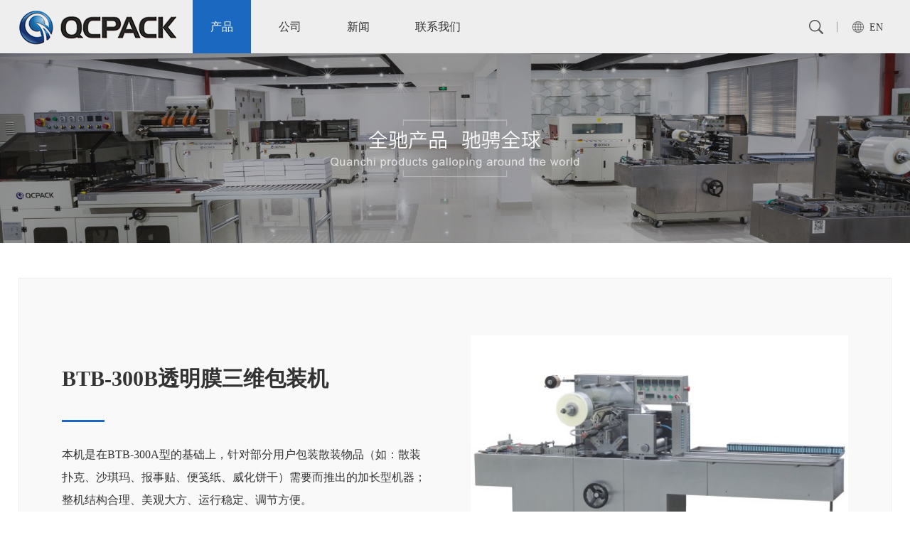

--- FILE ---
content_type: text/html; charset=utf-8
request_url: http://qcpack.cn/Products/info.aspx?itemid=146
body_size: 7477
content:
<!DOCTYPE html>
<html lang="zh-CN">
	<head>

		<!-- head -->
		 
 
<meta charset="UTF-8">
<meta name="viewport" content="width=device-width, initial-scale=1, maximum-scale=1, user-scalable=no">
<meta http-equiv="X-UA-Compatible" content="ie=edge">
<!--
                   (0 0)
+=============oOO====(_)================+
|   zj-less-2019.06.23                  |
|   Powered By wanhu - www.wanhu.com.cn |
|   Tel:400-888-0035  020-85575672      |
|   Creation:2019.06.23                 |
+==========================oOO==========+
                |__|__|
                || ||
                ooO Ooo
-->
               <!--
                                                               (0 0)
                                           +=============oOO====(_)================+
                                           |   Powered By wanhu - www.wanhu.com.cn |
                                           |   Tel:400-888-0035  020-85575672      |
                                           |   Creation:2026.01.26                 |
                                           |   ezEip v5.3.0(0649)                  |
                                           +==========================oOO==========+
                                                              |__|__|
                                                               || ||
                                                              ooO Ooo
                                        -->                                        
<meta name="Author" content="万户网络设计制作" />
<title>上海全驰机械有限公司</title>
<meta name="keywords" content="上海全驰机械有限公司" />
<meta name="Description" content="上海全驰机械有限公司" />
<link href="/editor/editor.css" rel="stylesheet" type="text/css"/>

<!-- <link rel="stylesheet" type="text/css" href="/cn/css/style.css"> -->


<script src="/cn/js/jquery-3.3.1.min.js"></script>
<script src="/cn/js/jquery.slick.js"></script>
<script src="/cn/js/jquery.SuperSlide.2.1.3.js"></script>
<link rel="stylesheet" type="text/css" href="/cn/css/style.css">
<link rel="stylesheet" type="text/css" href="/cn/css/slick.css">

<link href="/res/css/global.css" rel="stylesheet" type="text/css"/>
<script type="text/javascript" src="/res/js/common.js"></script>
<script type="text/javascript" src="/res/js/jquery.form.js"></script>
<script type="text/javascript" src="/res/js/Jquery.Query.js"></script>
<script type="text/javascript" websiteurl="/" src="/res/js/submitform_validator.js"></script>

<link href="/res/js/webuploader/webuploader.css" rel="stylesheet" type="text/css"/>
<script type="text/javascript" src="/res/js/webuploader/webuploader.min.js"></script>
<script type="text/javascript" src="/res/js/webuploader/uploadRun.js"></script>
<script type="text/javascript" src="/res/js/DatePicker/WdatePicker.js"></script>
<script type="text/javascript" src="/res/js/Area/Area.js"></script>
<script type="text/javascript" src="/res/js/Area/AreaData_min_cn.js"></script>
<script type="text/javascript" src="/editor/kindEditor/kindeditor.js"></script>
<script type="text/javascript" src="/editor/kindEditor/lang/zh-CN.js"></script>


<!-- HTML5 shim 和 Respond.js用于IE8支持HTML5标签和媒介查询  -->
<!--[if lt IE 9]><script src="../js/html5shiv3.7.3.min.js"></script><script src="../js/respondv1.4.2.min.js"></script><![endif]-->

		<!-- head -->
	</head>
	<body>
		<!-- top -->
		 
 
<div class="top">
	<div class="w1280 clearfix">
		<div class="logo">
			
			<a href='/index.aspx'>
				<img src="/uploadfiles/2020/08/20200804101043844.jpg?bG9nby5qcGc=" alt="" />
			</a>
			
		</div>
		<div class="navOth clearfix">
			<div class="nav_btn"><span></span></div>
			
			<div class="nav clearfix">
				<ul>
										<li>
						<a href='/Products/list.aspx?lcid=6' class="titleA">产品</a>
					</li>
										<li>
						<a href='/CompanyIntroduction/index.aspx' class="titleA">公司</a>
					</li>
										<li>
						<a href='/News/list.aspx' class="titleA">新闻</a>
					</li>
										<li>
						<a href='/Contact/index.aspx' class="titleA">联系我们</a>
					</li>
					
					
				</ul>
			</div>
			<div class="topRight">
				<div class="langBox">
					<a href='/en/index.aspx' class="langTxt">EN</a>
				</div>
				<div class="souBox">
					<div class="souinput">
						<input type="text" placeholder="输入关键字搜索" id="TopKey"/>
						<a href="javascript:Search();" class="soubtn" id="soubtn"></a>
					</div>
					<a class="souMenu" href="javascript:;"></a>
				</div>
				
			</div>
		</div>
	</div>
</div>
<div class="mobile_bg"></div>
<script>
	 $('#TopKey').on('keypress',function(event){ 
		 if(event.keyCode == 13) { 
			 Search();
			 } 
			 }); 
function Search() {
		    var searchinput = $("#TopKey").val();
		    if (searchinput == "" || searchinput == "输入您查找的内容") {
		        alert("请输入关键字！");
		        return false;
		    }
		    if (searchinput.length > 50) {
		        alert("输入的关键字字数不要过多！");
		        return false;
		    }
		
		    var s = searchinput;
		    var pattern = new RegExp("[`~!@#$^&*()=|{}':;',\\[\\].<>/?~！@#￥……&*（）—|{}【】‘；：”“'。，、？]")
		    var rs = "";
		    for (var i = 0; i < s.length; i++) {
		        rs = rs + s.substr(i, 1).replace(pattern, '');
		    }
		    if (rs == "") {
		        alert("不能输入特殊字符！");
		        return false;
		    } else {
		        location.href = "/Search/index.aspx?key=" + searchinput;
		    }
		}
	$(function() {
		
		
		
		$(".top .navOth .topRight .souBox .souMenu").click(function(){
			$(this).toggleClass("on")
			if($(this).hasClass("on")){
				$(".top .navOth .topRight .souBox .souinput").fadeIn();
			}else{
				$(".top .navOth .topRight .souBox .souinput").fadeOut();
			}
		})
		
		
		
		
		
		$(".top .navOth .nav li").each(function(){
			var idx = $(this).index()+1;
			$(this).attr("id","nav"+idx);
		})
		
		if ($(window).width() > 1200) {
			$('.first-menu li').hover(function() {
				$(this).find('dl').stop(true, true).show('slow');
			}, function() {
				$(this).find('dl').stop(true, true).hide('slow');
			});

			$('.top .navOth .nav li').hover(function() {
				$(this).find('dl').stop(true, true).slideDown();
			}, function() {
				$(this).find('dl').stop(true, true).slideUp();
			})

			$(".top .nav li").each(function() {
				if ($(this).find("dd").length > 0) {
					$(this).addClass("aon")
				}
			})
		} else {
			$(".top .nav li").each(function() {
				var _self = $(this);
				if (_self.find("dd").length > 0) {
					_self.find('a').eq(0).attr('href', 'javascript:;');
				}
			});
			$('.first-menu li').click(function() {
				$(this).children('dl').stop(true, true).fadeToggle();
			})
			$('.top .navOth .nav li').click(function() {
				$(this).children('dl').stop(true, true).slideToggle();
			})
		}

		//打开响应式菜单
		$(".nav_btn").click(function() {
			$(this).toggleClass('open');
			$('.nav').fadeToggle('fast');
			$('.mobile_bg').fadeToggle('fast');
		});
		$('.mobile_bg').click(function() {
			$(this).fadeOut('fast');
			$('.nav_btn,.nav,body').removeClass('open');
			$('.nav').fadeOut('fast');
		});

	});
</script>


		<script>
			$(function(){
				$("#nav1").addClass("on").siblings().removeClass("on")
			})
		</script>
		 
 
<div class="innerBan">
        <img src="/uploadfiles/banner/20200804091132373.jpg" alt="" class="pc">
        <img src="/uploadfiles/banner/20200804091139143.jpg" alt="" class="wap">
</div>

		
			<div class="product">
				<div class="w1280">
					<div class="productDetail">
						<div class="par proTop">
							<div class="BigBox">
								
									<div class="item">
										<div class="left">
											<h3>BTB-300B透明膜三维包装机</h3>
											<div class="info">
												<p class="MsoNormal">
	<span style="font-size:16px;">本机是在</span><span lang="EN-US" style="font-size:16px;">BTB-300A</span><span style="font-size:16px;">型的基础上，针对部分用户包装散装物品（如：散装扑克、沙琪玛、报事贴、便笺纸、威化饼干）需要而推出的加长型机器；整机结构合理、美观大方、运行稳定、调节方便。</span><span lang="EN-US"><o:p></o:p></span>
</p>
											</div>
											<a href="javascript:history.go(-1);" class="a_txt">返回列表 ></a>
										</div>
										<div class="right">
											<img src="/uploadfiles/2020/12/20201203172929935.jpg" />
										</div>
									</div>
								
									<div class="item">
										<div class="left">
											<h3>BTB-300B透明膜三维包装机</h3>
											<div class="info">
												<p class="MsoNormal">
	<span style="font-size:16px;">本机是在</span><span lang="EN-US" style="font-size:16px;">BTB-300A</span><span style="font-size:16px;">型的基础上，针对部分用户包装散装物品（如：散装扑克、沙琪玛、报事贴、便笺纸、威化饼干）需要而推出的加长型机器；整机结构合理、美观大方、运行稳定、调节方便。</span><span lang="EN-US"><o:p></o:p></span>
</p>
											</div>
											<a href="javascript:history.go(-1);" class="a_txt">返回列表 ></a>
										</div>
										<div class="right">
											<img src="/uploadfiles/2020/12/20201203172933310.jpg" />
										</div>
									</div>
								
							</div>
							<div class="minBox">
								<ul>
									
										<li><a href="javascript:;"><img src="/uploadfiles/2020/12/20201203172929935.jpg" /></a></li>
									
										<li><a href="javascript:;"><img src="/uploadfiles/2020/12/20201203172933310.jpg" /></a></li>
									
								</ul>
							</div>
							<div class="clear"></div>
						</div>
						
								<div class="par proVideo">
									<h3>产品视频</h3>
									<div class="videoBox">
										<a href="javascript:;" class="play"></a>
										<img src="/uploadfiles/2020/12/20201203170748576.jpg?6KeG6aKR6IOM5pmv5Zu+LmpwZw==" />
										<video poster="/uploadfiles/2020/12/20201203170748576.jpg?6KeG6aKR6IOM5pmv5Zu+LmpwZw==" controls>
											<source src="/uploadfiles/2020/12/20201213145145794.mp4" type="video/mp4">
										</video>
									</div>
								</div>
							

						
								<div class="par parameter">
									<h3>主要技术参数</h3>
									<div class="zyBox">
										<p class="MsoNormal">
	<span style="font-size:16px;line-height:2;">1．本机是一款全自动高速透明膜包装设备，采用多工位转盘交替包装方式，所有裹包及热封动作均凸轮传动完成，具有速度快、运行稳定等特点。</span><span lang="EN-US"><o:p></o:p></span>
</p>
<p class="MsoNormal">
	<span style="font-size:16px;line-height:2;">2．更换模具即可包装不同尺寸的物品，采用全新设计的多项专利结构，使更换模具更加简单快捷。</span><span lang="EN-US"><o:p></o:p></span>
</p>
<p class="MsoNormal">
	<span style="font-size:16px;line-height:2;">3．采用新式双旋转切膜刀，使用寿命增加</span><span lang="EN-US" style="font-size:16px;line-height:2;">5</span><span style="font-size:16px;line-height:2;">倍，切膜更加精确、平整。</span><span lang="EN-US"><o:p></o:p></span>
</p>
<p class="MsoNormal">
	<span style="font-size:16px;line-height:2;">4．配有静电消除器，有效消除包装膜上吸附的静电，使送膜更加顺畅。</span><span lang="EN-US"><o:p></o:p></span>
</p>
<p class="MsoNormal">
	<span style="font-size:16px;line-height:2;">5．采用变频器调节包装速度，根据包装物品不同，可达</span><span lang="EN-US" style="font-size:16px;line-height:2;">30</span><span style="font-size:16px;line-height:2;">～</span><span lang="EN-US" style="font-size:16px;line-height:2;">80</span><span style="font-size:16px;line-height:2;">包</span><span lang="EN-US" style="font-size:16px;line-height:2;">/</span><span style="font-size:16px;line-height:2;">分钟。</span><span lang="EN-US"><o:p></o:p></span>
</p>
<p class="MsoNormal">
	<span style="font-size:16px;line-height:2;">6．设有双面皱褶整形美容装置，使膜包装更加贴体、更加美观。</span><span lang="EN-US"><o:p></o:p></span>
</p>
<p class="MsoNormal">
	<span style="font-size:16px;line-height:2;">7．带有复合不干胶激光防伪拆封线功能，真正起到防伪、防潮的作用。</span><span lang="EN-US"><o:p></o:p></span>
</p>
<p class="MsoNormal">
	<span style="font-size:16px;line-height:2;">8．改变加料方式即可与全自动化无人生产线接机使用。</span><span class="titlebt2"><o:p></o:p></span>
</p>
									</div>
									<div class="clear"></div>
								</div>
							

						
								<div class="par parameter">
									<h3>技术参数</h3>
									<table class="MsoNormalTable" border="1" cellspacing="0" cellpadding="0" style="width:100%;border-collapse:collapse;border:none;">
	<tbody>
		<tr>
			<td width="170" style="border:solid windowtext 1.0pt;">
				<p class="MsoNormal">
					<span style="font-size:10.0pt;font-family:黑体;"><span style="font-size:16px;">包装材料</span><span></span></span> 
				</p>
			</td>
			<td width="794" style="border:solid windowtext 1.0pt;">
				<p class="MsoNormal">
					<span style="font-size:16px;font-family:黑体;">BOPP</span><span style="font-size:10.0pt;font-family:黑体;"><span style="font-size:16px;">烟膜及金拉线</span><span style="font-size:16px;"> film and gold  tear tape</span></span> 
				</p>
			</td>
		</tr>
		<tr>
			<td width="170" style="border:solid windowtext 1.0pt;">
				<p class="MsoNormal">
					<span style="font-size:10.0pt;font-family:黑体;"><span style="font-size:16px;">包装速度</span><span></span></span> 
				</p>
			</td>
			<td width="794" style="border:solid windowtext 1.0pt;">
				<p class="MsoNormal">
					<span style="font-size:16px;font-family:黑体;">30</span><span style="font-size:10.0pt;font-family:黑体;"><span style="font-size:16px;">～</span><span style="font-size:16px;">80 packs/min</span></span> 
				</p>
			</td>
		</tr>
		<tr>
			<td width="170" style="border:solid windowtext 1.0pt;">
				<p class="MsoNormal">
					<span style="font-size:10.0pt;font-family:黑体;"><span style="font-size:16px;">最大包装尺寸</span><span></span></span> 
				</p>
			</td>
			<td width="794" style="border:solid windowtext 1.0pt;">
				<p class="MsoNormal">
					<span style="font-size:16px;font-family:黑体;">(L)240mm×(W)120mm×(H)60mm</span> 
				</p>
			</td>
		</tr>
		<tr>
			<td width="170" style="border:solid windowtext 1.0pt;">
				<p class="MsoNormal">
					<span style="font-size:10.0pt;font-family:黑体;"><span style="font-size:16px;">电源及总功率</span><span></span></span> 
				</p>
			</td>
			<td width="794" style="border:solid windowtext 1.0pt;">
				<p class="MsoNormal">
					<span style="font-size:10.0pt;font-family:黑体;"><span style="font-size:16px;">220V  50Hz</span><span> </span><span style="font-size:16px;">5kw</span></span> 
				</p>
			</td>
		</tr>
		<tr>
			<td width="170" style="border:solid windowtext 1.0pt;">
				<p class="MsoNormal">
					<span style="font-size:10.0pt;font-family:黑体;"><span style="font-size:16px;">机器重量</span><span></span></span> 
				</p>
			</td>
			<td width="794" style="border:solid windowtext 1.0pt;">
				<p class="MsoNormal">
					<span style="font-size:16px;font-family:黑体;">600kg</span> 
				</p>
			</td>
		</tr>
		<tr>
			<td width="170" style="border:solid windowtext 1.0pt;">
				<p class="MsoNormal">
					<span style="font-size:10.0pt;font-family:黑体;"><span style="font-size:16px;">机器外形尺寸</span><span></span></span> 
				</p>
			</td>
			<td width="794" style="border:solid windowtext 1.0pt;">
				<p class="MsoNormal">
					<span style="font-size:16px;font-family:黑体;">(L)3000mm×(W)700mm×(H)1400mm</span> 
				</p>
			</td>
		</tr>
	</tbody>
</table>
								</div>
							

						
					</div>
				</div>
			</div>
		
		<script>
			$(function() {
				$('.product .productDetail .proTop .BigBox').slick({
					autoplay: true,
					dots: false,
					arrows: false,
					asNavFor: '.product .productDetail .proTop .minBox ul',

				});
				$('.product .productDetail .proTop .minBox ul').slick({
					autoplay: true,
					dots: false,
					arrows: true,
					slidesToShow: 4,
					slidesToScroll: 1,
					asNavFor: '.product .productDetail .proTop .BigBox',
					focusOnSelect: true,
					responsive: [{
						breakpoint: 1024,
						settings: {
							slidesToShow: 3,
						}
					}, {
						breakpoint: 768,
						settings: {
							slidesToShow: 2,
						}
					}, ]
				});
				$(".product .proVideo .videoBox .play").click(function() {
					$(this).hide();
					$(".product .proVideo .videoBox img").hide();
					$(".product .proVideo .videoBox video").show();
					$(".product .proVideo .videoBox video")[0].play();
				})
				var md = $(".product .proVideo .videoBox video")[0];
				md.addEventListener("pause", function() {
					$(".product .proVideo .videoBox .play").show();
				})
				md.addEventListener("play", function() {
					$(".product .proVideo .videoBox .play").hide();
				})
				md.addEventListener("ended", function() {
					$(".product .proVideo .videoBox video").hide();
					$(".product .proVideo .videoBox .play").show();
					$(".product .proVideo .videoBox img").show();
				})

			})
		</script>
		<!-- bottom -->
		 
 
<footer>
<div class="Bottom">
	<div class="w1280">
	<div class="bottom_d">
		<dl class="dl">
			<dt> 产品</dt>
			
			<dd><a href='/Products/list.aspx?lcid=6'> 热收缩包装机</a></dd>
			
			<dd><a href='/Products/list.aspx?lcid=5'> 透明膜三维包装机</a></dd>
			
			<dd><a href='/Products/list.aspx?lcid=4'> 装盒机</a></dd>
			
			<dd><a href='/Products/list.aspx?lcid=3'> 开封箱机</a></dd>
			
			<dd><a href='/Products/list.aspx?lcid=2'> 点胶机</a></dd>
			
			<dd><a href='/Products/list.aspx?lcid=1'> 后道包装生产线</a></dd>
			
			
		</dl>
		<dl class="dl">
			<dt> 公司</dt>
			
			   <dd> <a href='/CompanyIntroduction/index.aspx'>公司介绍</a></dd>
			
			   <dd> <a href='/CorporateCulture/index.aspx'>企业文化</a></dd>
			
			   <dd> <a href='/CertificateOfQualification/list.aspx'>资质证书</a></dd>
			
			   <dd> <a href='/custom/list.aspx'>合作伙伴</a></dd>
			
			
		</dl>
		<dl class="dl">
			<dt>新闻</dt>
			
			   <dd> <a href='/News/list.aspx'>新闻</a></dd>
			
		</dl>
		
		<dl>
			<dt>上海全驰机械有限公司(广州)</dt>
			<dd>联系电话：020-36089989</dd>
			<dd>传真：020-36089989</dd>
			<dd>邮箱：cwp@qcpack.cn</dd>
			<dd>邮编：510440</dd>
			<dd>售后热线：4008093999</dd>
			<dd>地址：广东省广州市白云区尹边工业区联兴二横路1号</dd>
		</dl>
		
		<div class="itemlast">
			
			<img src="/uploadfiles/2020/08/20200804100419740.jpg?Y29kZS5qcGc=" />
			<p>关注全驰机械微信公众号</p>
			
		</div>
		<div class="clear"></div>
	</div>
	</div>
	<div class="copyright">
		<div class="w1280">
		
		<div class="right">
			<div class="webBox">
			<a href='/LegalNotice/index.aspx'> 法律声明</a>
			<a href='/PrivacyProtection/index.aspx'>隐私保护</a>
			<a href='/TheSiteMap/index.aspx'> 网站地图</a>
			</div>
			<div class="shareBox">
				
				<a href="javascript:;" class="wx">
					<img src="/uploadfiles/2020/08/20200804100419740.jpg?Y29kZS5qcGc=" />
				</a>
				<a href="javascript:;" class="wb"title="微博" onclick="shareUrl('weibo');"></a>
				<a href="javascript:;" class="dj">
					<img src="/uploadfiles/2020/08/20200804100419740.jpg?Y29kZS5qcGc=" />
				</a>
				
			</div>
		</div>
		<div class="left">
			<p>版权所有©上海全驰机械有限公司 
			
                  <a href="https://beian.miit.gov.cn/" target="_blank">备案号：沪ICP备13036690号.</a>
				    Designed by Wanhu </p>
		</div>
		<div class="clear"></div>
	</div>
	</div>
	
</div>

</footer>
<script>
	$(".Bottom .copyright .right .shareBox a").click(function(){
		$(this).find("img").toggle();
		$(this).siblings().find("img").hide();
	})
	
	
	function shareUrl(social){
	        var _title = encodeURIComponent(document.title);
	        var _url = document.location;
	        if(social == 'weibo'){
	                var _shareUrl = 'https://service.weibo.com/share/share.php?url=' + _url + '&title=' + _title + '&pic=';
	        }
	        window.open(_shareUrl,'_blank');
	}
	if($(window).width()<1024){
		$(".Bottom .bottom_d .dl dt").click(function(){
			$(this).toggleClass("on").parent().siblings(".dl").find("dt").removeClass("on")
			$(this).nextAll().slideToggle();
			$(this).parent().siblings(".dl").find("dd").slideUp();
		})
	}
	$(function(){
	    //整站无图处理
	    jQuery.each(jQuery("img"), function(i, n) { jQuery(n).on('error', function() { n.src = '/uploadfiles/nopic.jpg'; });n.src = n.src; });
	})
</script>

		<!-- bottom -->
	</body>
</html>


--- FILE ---
content_type: text/css
request_url: http://qcpack.cn/cn/css/style.css
body_size: 11184
content:
@charset "utf-8";


/* 设置字库1 */

  /* Legacy iOS */
font-weight: normal; font-style: normal; }
/*全局初始化样式*/
*{box-sizing: border-box; margin:0; padding:0;}
body{position: relative; padding:0; margin:0 auto; font-size:14px; line-height:1.42857143; font-family:'scCNreg'; color: #333; min-width: 320px; width: 100%; zoom:1;background: #fff;
/*禁用Webkit内核浏览器的文字大小调整功能*/
-webkit-text-size-adjust:none;

/*取出点击出现半透明的灰色背景*/
-webkit-tap-highlight-color:rgba(0,0,0,0);
-webkit-tap-highlight:rgba(0,0,0,0);

/*控制文本可选性*/
/*
-webkit-user-select: none;
    -ms-user-select: none;
   -moz-user-select: none;
 -khtml-user-select: none;
        user-select: none;
*/

/*设置字体的抗锯齿或者说光滑度*/
-webkit-font-smoothing: antialiased;
overflow-x: hidden;
}
*{-moz-box-sizing:border-box; -ms-box-sizing:border-box; -o-box-sizing:border-box; -webkit-box-sizing:border-box; box-sizing:border-box; /*word-break: break-all;*/word-wrap: break-word;}
/*默认去除ul、li的默认样式*/
.p,.h1,.h2,.h3,.h4,.h5,.h6{ margin: 0; padding: 0;}
.ul,.ul li{ list-style:none; margin: 0; padding: 0;}
p,h1,h2,h3,h4,h5,h6{ margin: 0; padding: 0;}
ul,ul li{ list-style:none; margin: 0; padding: 0;}
/*初始化下拉菜单、单行输入框、多行输入框的样式*/
select,input,textarea{ border-radius:0; -webkit-border-radius:0; color:#333;}
/*表单元素获得焦点时不显示虚线框*/
input:focus { outline: none;}
input,button,select,textarea{ outline:none;/*-webkit-appearance:none;*//*强制去除表单自带的样式*/ }
/*不允许多行输入文本框有滚动条*/
textarea{ resize:none;/*-webkit-appearance:none;*//*强制去除textarea自带的样式*/ }
/*初始化表单元素样式*/
textarea,input,select { background:none; border:none; margin:0; padding:0;}
/*初始化HTML5标签样式*/
audio,canvas,progress,video { display: inline-block; vertical-align:baseline;}
article,aside,footer,header,hgroup,nav,section,figure,figcaption{ display:block;}
/*去除figure边距*/
figure,figcaption{ margin:0px; padding:0px;}

/*初始化图片样式*/
img{ border:none; border:0; max-width:100%; vertical-align:middle;}

/*初始化a的样式和字体样式*/
a{ color:#333333; text-decoration:none; -webkit-tap-highlight-color:rgba(0,0,0,0);outline: none;}
a:hover{color: #1a68c0;}


/*清除浮动*/
.clear{ clear:both; height:0px; overflow:hidden;}

.clearfix:after{ content:"."; display: block; height: 0; visibility: hidden; clear: both;font-size: 0px;}
.clearfix { zoom: 1;}
.fl{float: left;}
.fr{float: right;}

/* 单行隐藏 */
.dot{white-space:nowrap;-o-text-overflow:ellipsis;text-overflow:ellipsis;overflow:hidden}
/* 多行隐藏 */
.dot2{display: -webkit-box;-webkit-box-orient: vertical;-webkit-line-clamp: 2;overflow: hidden;text-overflow:ellipsis;}
/* 多行隐藏 */
.dot3{display: -webkit-box;-webkit-box-orient: vertical;-webkit-line-clamp: 3;overflow: hidden;text-overflow:ellipsis;}
/* 多行隐藏 */
.dot4{display: -webkit-box;-webkit-box-orient: vertical;-webkit-line-clamp: 4;overflow: hidden;text-overflow:ellipsis;}

.w1200{max-width:1200px;margin: 0 auto;}
.w1280{max-width:1280px;margin: 0 auto;}
.w1440{max-width:1440px;margin: 0 auto;}
.w1800{max-width:1800px;margin: 0 auto;}
@media (max-width:1440px) {
	.w1440{padding: 0 2%;}
}
@media (max-width:1280px) {
	.w1280{padding: 0 2%;}
}
@media (max-width:1280px) {
	.w1200{padding: 0 2%;}
}

.top{position: relative;background-color: #eeeeee;}
.top .logo{line-height:75px;float: left;width: 20%;}
.top .navOth{float: left;width: 80%;}
.top .navOth .nav{float: left;width: 72%;}
.top .navOth .nav li{float: left;line-height:75px;position: relative;}
.top .navOth .nav li >a{font-size:16px;position: relative;display: block;width: 100%;height: 100%;padding: 0 25px;}
.top .navOth .nav li.aon .titleA{position: relative;}
.top .navOth .nav li.aon .titleA::before{content: "";position: absolute;right: 0px;top: 50%;transform: translateY(-50%);background: url(../images/icon1.png)no-repeat center;padding: 6px;}
/* .top .navOth .nav li >a:before{width: 0;height: 2px;content: '';background:#1a68c0;position: absolute;left: 0;bottom: 0;transition:.3s;} */

.top .navOth .nav li.on >a,
.top .navOth .nav li:hover >a{color: #fff;background-color: #1a68c0;}

.top .navOth .nav li .subnav{position: absolute;top: 100%;width: 100%;z-index: 99;display: none;background:rgba(255,255,255,.95);left: 0;padding: 30px 0;}
.top .navOth .nav li .subnav .subDl{float: left;width: 75%;padding-left:60px;}
.top .navOth .nav li .subnav .subDl .first-menu{position: relative;}
.top .navOth .nav li .subnav .subDl .first-menu li{width: 33.33%;float: none;line-height:48px;padding: 0 20px;border-left:1px solid transparent;}
.top .navOth .nav li .subnav .subDl .first-menu li:hover{border-left: 1px solid #1a68c0;background:#dcddde;}
.top .navOth .nav li .subnav .subDl .first-menu li:hover a:before{display: none;}
.top .navOth .nav li .subnav .subDl .first-menu li .second-menu{position: absolute;left: 33.33%;top: 0;width: 33.33%;display: none;}
.top .navOth .nav li .subnav .subDl .first-menu li .second-menu li{width: 100%;}
.top .navOth .nav li .subnav .subDl .first-menu li .second-menu li .third-menu{position: absolute;left: 100%;top: 0;width: 100%;display: none;}
.top .navOth .nav li .subnav .subDl .first-menu li .second-menu li .third-menu li{width: 100%;}
.top .navOth .nav li .subnav .desBox{float: right;width: 22%;padding-right:20px;line-height: 1;}
.top .navOth .nav li .subnav .desBox .imgBox{margin-bottom:30px;}
.top .navOth .nav li .subnav .desBox h5{font-size:20px;font-weight:normal;margin-bottom:12px;}
.top .navOth .nav li .subnav .desBox p{font-size:16px;line-height:24px;color: #888888;margin-bottom:25px;}
.top .navOth .nav li .subnav .desBox .view{color: #1a68c0;}
.top .navOth .nav li#nav4{position: static;}
.top .navOth .nav li#nav4 li{position: static;}
.top .navOth .nav li dl{margin: 0;padding:  0;width: 100vw;padding-top: 0;position: absolute;background-color: rgba(0,0,0,0.5);display: none;z-index: 99;overflow: hidden;}
.top .navOth .nav li dd{margin: 10px 20px;line-height:40px;padding: 0 10px;text-align: center;font-size: 16px;float: left;}
.top .navOth .nav li dd a{word-break: keep-all;display: block;color: white;}
.top .navOth .nav li dd a:hover{color: #c8a56f;}

.top .navOth .topRight{float: right;position: relative;}
.top .navOth .topRight .souBox{float: right;padding-right: 20px;}
.top .navOth .topRight .souBox .souinput{display: none;position: absolute;z-index: 9;border: 1px solid #999999;border-radius: 5px;right: 130px;top: 20px;overflow: hidden;width: 200px;}
.top .navOth .topRight .souBox .souinput input{height: 35px;padding: 10px;width: 80%;float: left;}
.top .navOth .topRight .souBox .soubtn{float: right;padding: 15px;background: url(../images/sou.png)no-repeat center center;}
.top .navOth .topRight .souBox .souMenu{display: inline-block;padding: 10px;background: url(../images/sou.png)no-repeat center;margin-top: 28px;}
.top .navOth .topRight .souBox .souMenu.on{background: url(../images/close2.png)no-repeat center;}
.top .navOth .topRight .langBox {float: right;line-height: 72px;padding-left: 20px;position: relative;}
.top .navOth .topRight .langBox::before{content: "";position: absolute;left: -1px;width: 1px;height: 15px;background-color: #999999;top: 50%;transform: translateY(-50%);}
.top .navOth .topRight .langBox .langTxt{display: inline-block;background: url(../images/glo.png)no-repeat left center;padding: 3px 0 0 25px;}

/*响应式*/
.mobile_bg {position:fixed; left:0; top:85px; width:100%; height:100%; z-index:98; background:rgba(0,0,0,.5); display:none;}
.nav_btn {float:right; width:50px; height:75px; position:relative; cursor:pointer; display:none;  transition:margin 0.3s ease 0s;z-index: 999;}
.nav_btn span,.nav_btn span:before,.nav_btn span:after {content:''; display:block; height:2px; background-color:#333; position:absolute; right:0;border-radius:3px;}
.nav_btn span{width: 60%;}
.nav_btn span:before,.nav_btn span:after{width: 100%;}
.nav_btn span {top:50%; margin-top:-1px;}
.nav_btn span:before {top:-10px; transition:all 0.3s ease 0s;}
.nav_btn span:after {bottom:-10px; transition:all 0.3s ease 0s;}
.homeBan .top .nav_btn span,.homeBan .nav_btn span:before,.homeBan .nav_btn span:after{ background-color:#333;}
.nav_btn.open span {height:0;}
.nav_btn.open span:before {transform:rotate(45deg); top:0;background-color:#333;}
.nav_btn.open span:after {transform:rotate(-45deg); bottom:-2px;background-color:#333;}

/*banner*/
.banner{position: relative;}
.banner li{position: relative;}
.banner li .pcBan{width: 100%;height: 670px;background-repeat: no-repeat;background-size: cover;background-position: center center;}
.banner li .w1280{width: 100%;height: 100%;position: absolute;left: 50%;transform: translateX(-50%);top: 0;}
.banner li .txtBox{width: 100%;position: absolute;top: 50%;transform: translateY(-50%);color: white;}
.banner li .txtBox h3{font-style: italic;font-size: 40px;letter-spacing: 5px;margin-bottom: 15px;}
.banner li .txtBox h3 span{font-size: 60px;}
.banner li .txtBox p{font-size: 18px;line-height: 1.8;}
.banner li .txtBox .detail{margin-top: 30px;display: inline-block;padding: 10px 42px;font-size: 18px;color: white;background: url(../images/abg.png)no-repeat center;}
.banner li:nth-child(3) .txtBox h3{color: #3b88df;}
.banner li:nth-child(3) .txtBox p{color: #333333;}
.banner li:nth-child(4) .txtBox{text-align: center;}
.banner .slick-dots {position: absolute;left: 50%;transform: translateX(-50%);bottom: 30px;}
.banner .slick-dots li{cursor: pointer;display: inline-block;width: 14px;height: 14px;background: #fff;transition: 0.3s;border-radius: 50%;margin-right:20px;position: relative;z-index: 1;}
.banner .slick-dots li.slick-active{background:#1a68c0;width: 55px;border-radius: 10px;}
.banner .slick-dots li:last-child{margin: 0;}
.banner .slick-dots li button{display: none;}
/* .banner .pcBan{display: none;} */
.banner .wapBan{display: none;}
@media(max-width:750px){
  .banner .pcBan{display: none;}
  .banner li div{height: auto;}
  .banner .wapBan{display: block;}
  .banner li .w1280{width: 95%;padding: 0;}
  .banner li .txtBox{text-align: center;}
  .banner li .txtBox h3{font-size: 18px;}
  .banner li .txtBox h3 span{font-size: 24px;}
  .banner li .txtBox p{font-size: 14px;}
  .banner li .txtBox .detail{font-size: 14px;background-size: contain;}
  .banner .slick-dots {bottom: 15px;}
  .banner .slick-dots li{height: 10px;width: 10px;margin-right: 10px;}
  .banner .slick-dots li.slick-active{width: 30px;}
  .BusNewB .slideBox{padding-top: 20px;}
  .top .navOth .nav li .subnav .subDl .first-menu li{width: 100%;margin-bottom: 10px;padding: 0 0 0 20px;}
  .top .navOth .nav li .subnav .subDl .first-menu li a{line-height: 1.5;}
  .top .navOth .login{line-height: 75px;}
  .top .navOth .topRight{position: static;}
  .top .navOth .topRight .souBox .souinput{right: 2.5vw;width: 95vw;top: 78px;background-color: #fff;}
  .top .navOth .nav li >a{padding: 0 20px 0 0;}
}
/*banner*/
@media(max-width:1740px){
  .top .navOth .nav li{margin-right:2%;}
  .top .navOth .langSear{padding-left:20px;}
  }
  @media(max-width:1366px){
    .top .navOth{width: 79%;}
    .top .navOth .langSear{padding-left: 10px;}
	}
	@media(max-width:1279px){
		.top .navOth{float: right;}
		.top .w1800{padding-right: 0;}
	  .nav_btn{display: block;height: 75px;}
	  .top .navOth .nav{position: absolute;top: 75px;width: 100%;float: none;left: 0;background:#fff;display: none;padding-bottom:30px;z-index: 999;padding-left:15px;padding-top:30px;}
	  .top .navOth .nav li{float: none;margin-right:0;line-height:40px;}
	  .top .navOth .nav li dl{position: static!important;padding: 10px 15px!important;transform:translateX(0);background-color: white;}
	  .top .navOth .nav li dd{text-align: left;margin: 10px  0;float: none;}
	  .top .navOth .nav li dd a{color: #333;}
	  
	  .top .navOth .nav li .subnav{position: static;}
	  .top .navOth .nav li .subnav .w1440{padding: 0;}
	  .top .navOth .nav li .subnav .subDl{padding-left:0;width: 100%;}
	  .top .navOth .nav li .subnav .desBox{display: none;}
	  .top .navOth{width: 50%;}
	  .top .navOth .langSear{width: 185px;}
	  }
	  @media (max-width:768px) {
	  	 .top .navOth{width: 60%;}
		 .top .logo{width: 40%;}
	  }
/* Bottom  */
.Bottom{background: url(../images/bottombg.jpg)no-repeat center;background-size: 100% 100%;padding-top: 3%;color: #aaaaaa;}
.Bottom .bottom_d{padding-bottom: 50px;}
.Bottom .bottom_d dl{float: left;margin-right: 1%;width: 16%;}
.Bottom .bottom_d dl:nth-child(4){margin-right: 0;width: 25%;padding-right: 3px;background: url(../images/line.png)no-repeat right center;}
.Bottom .bottom_d dl dt{color: #fff;font-size: 20px;margin-bottom: 15px;}
.Bottom .bottom_d dl dd {margin: 0;font-size: 15px;margin-bottom: 10px;}
.Bottom .bottom_d dl dd a{color: #aaaaaa;}
.Bottom .itemlast{float: right;text-align: center;}
.Bottom .itemlast p{margin-top: 10px;}
.Bottom .copyright{padding: 20px 0;border-top: 1px solid #424242;}
.Bottom .copyright .left{float: left;line-height: 50px;}
.Bottom .copyright a{color: #aaa;}
.Bottom .copyright a:hover{color: #1a68c0;}
.Bottom .copyright .right{float: right;}
.Bottom .copyright .right a{display: inline-block;}
.Bottom .copyright .right .webBox {float: left;line-height: 50px;}
.Bottom .copyright .right .webBox a{margin-right: 50px;}
.Bottom .copyright .right .webBox a:last-child{margin-right: 70px;}
.Bottom .copyright .right .shareBox{float: right;position: relative;}
.Bottom .copyright .right .shareBox a{padding: 22px;margin: 0 5px;}
.Bottom .copyright .right .shareBox .wx{background: url(../images/weixin.png)no-repeat center;}
.Bottom .copyright .right .shareBox .wb{background: url(../images/weibo.png)no-repeat center;}
.Bottom .copyright .right .shareBox .dj{background: url(../images/dj.png)no-repeat center;}
.Bottom .copyright .right .shareBox a img{display: none;position: absolute;left: 0;width: 100px;height: 100px;top: -100px;}
.Bottom .copyright .right .shareBox a.dj img{left: auto;right: 0;}
@media (max-width:1200px) {
	.Bottom .copyright .left,
	.Bottom .copyright .right,
	.Bottom .copyright .right .webBox,
	.Bottom .copyright .right .shareBox{float: none;text-align: center;}
	.Bottom .copyright .right .webBox a:last-child{margin-right: 0;}
	
}
@media (max-width:1024px) {
	.Bottom .copyright .left{line-height: 1.5;}
	.Bottom .itemlast,
	.Bottom .bottom_d dl{float: none;width: 100%;margin: 0;}
	.Bottom .bottom_d dl:nth-child(4){width: 100%;text-align: center;background: none;margin: 20px auto;}
	.Bottom .bottom_d .dl dd{display: none;padding: 10px 0;margin-bottom: 0;border-bottom: 1px solid #424242;}
	.Bottom .bottom_d .dl dt{position: relative;padding: 15px 0;border-bottom: 1px solid #424242;margin: 0;}
	.Bottom .bottom_d .dl dt::before{content: "";transition: 0.3s;background: url(../images/rigth.png)no-repeat center;position: absolute;right: 0px;top: 15px;padding: 15px;}
	.Bottom .bottom_d .dl dt.on::before{transform: rotate(90deg);}
	}
@media (max-width:768px) {
	.Bottom .copyright .right .shareBox a img{left: 20%;}
	.Bottom .copyright .right .shareBox a.dj img{right: 20%;}
}

.home{padding: 3% 0;font-family: "微软雅黑";}
.homeF1 ul{width:101%; overflow:hidden;}
.homeF1 ul li{float: left;width: 20%; padding-right:1%; transition:width .3s;margin-bottom: 15px;}
.homeF1 ul li.cur {width: 40%;}
.homeF1 ul li a {display:block;border: 1px solid #d2d2d2;position: relative; overflow:hidden; height:320px;}
.homeF1 ul li .imgBox{overflow: hidden;text-align: center; position:absolute; left:0; top:0; width:100%; height:100%; background:no-repeat center center; background-size:contain;}
.homeF1 ul li .info{position: absolute;bottom: 0;left: 0;z-index: 2;width: 100%;padding:30px 20px 20px 20px;font-size: 22px;color: white;background-image:-webkit-linear-gradient(bottom,#8f8f8f,#fff);	background-image:-ms-linear-gradient(bottom,#8f8f8f,#fff);	background-image:-moz-linear-gradient(bottom,#8f8f8f,#fff);white-space:nowrap; overflow:hidden; text-overflow:ellipsis;	}
	
.homeF2 .homeNews_left{float: left;width: 45%;}	
.homeF2 .homeNews_left ul{}
.homeF2 .homeNews_left ul li{position: relative;}
.homeF2 .homeNews_left ul li p{overflow: hidden;text-overflow: ellipsis;white-space: nowrap;position: absolute;bottom: 0;left: 0;width: 100%;background: rgba(0,0,0,0.5);padding: 15px;color: white;font-size: 16px;}
.homeF2 .homeNews_right{float: right;width: 52%;}
.homeF2 .homeNews_right .Newstitle{font-size: 22px;padding-bottom: 15px;border-bottom: 1px dashed #e5e5e5;}
.homeF2 .homeNews_right .Newstitle h3{line-height: 1.1;}
.homeF2 .homeNews_right .Newstitle .en{color: #e5e5e5;}
.homeF2 .homeNews_right ul{}
.homeF2 .homeNews_right ul li{overflow: hidden;border-bottom: 1px dashed #e5e5e5;padding: 16px 0;}
.homeF2 .homeNews_right ul li .time{float: left;padding: 8px;background: #1a68c0;font-size: 15px;color: white;text-align: center;width: 12%;}
.homeF2 .homeNews_right ul li .time span{font-size: 36px;line-height: 1;}
.homeF2 .homeNews_right ul li .txtBox{float: left;padding-left: 30px;width: 88%;}
.homeF2 .homeNews_right ul li .txtBox h3{font-size: 18px;margin-bottom: 5px;overflow: hidden;text-overflow: ellipsis;white-space: nowrap;}
.homeF2 .homeNews_right ul li .txtBox p{color: #999999;line-height: 1.8;display: -webkit-box;overflow: hidden;text-overflow: ellipsis;-webkit-box-orient: vertical;-webkit-line-clamp: 2;}
.homeF2 .homeNews_right ul.slick-dots{position: absolute;right: 0;top: -30px;}
.homeF2 .homeNews_right ul.slick-dots li{border: none;float: left;margin-left: 10px;border-radius: 50%;background-color: #e8e8e8;width: 12px;height: 12px;padding: 0;}
.homeF2 .homeNews_right ul.slick-dots li button{display: none;}
.homeF2 .homeNews_right ul.slick-dots li.slick-active{background-color: #1a68c0;}
@media (max-width:1279px) {
	.homeF1 ul {width:102%;}
	.homeF1 ul li, .homeF1 ul li.cur {width: 50%; padding-right:2%; padding-bottom:2%;}
	.homeF1 ul li a {height:auto; padding-bottom:100%;}
	
	.homeF2 .homeNews_right,
	.homeF2 .homeNews_left{float: none;width: 100%;margin-bottom: 30px;}
}
@media (max-width:768px) {
	.homeF1 ul li .info {font-size:16px; padding:10px;}
	.homeF2 .homeNews_right ul li{width: 100%;}
	.homeF2 .homeNews_right ul li .time{width: 20%;margin-right: 2%;}
	.homeF2 .homeNews_right ul li .txtBox{width: 78%;float: left;padding: 0;margin: 0;}
	.homeF2 .homeNews_right ul li .time span{font-size: 30px;}
	.homeF2 .homeNews_right ul li .txtBox h3{font-size: 16px;}
}
@media (max-width:480px) {
	
	.homeF2 .homeNews_right ul li .time{width: 22%;padding: 20px 5px;}
	.homeF2 .homeNews_right ul li .time span{font-size: 24px;}
	.homeF2 .homeNews_right ul li .time p{font-size: 14px;}
	.homeF2 .homeNews_right ul li .txtBox{width: 75%;}
}
	
.title{text-align: center;}
.title .en{font-size: 30px;color: #666;text-transform:uppercase;margin-bottom: 15px;font-weight: normal;}
.title .cn{font-size: 24px;color: #333333;font-weight: normal;}
.title .cn span{padding: 0 80px;display: inline-block;position: relative;}
.title .cn span::before,
.title .cn span::after{content: "";position: absolute;top: 50%;transform: translateY(-50%);background-color: #d2d2d2;width: 60px;height: 1px;}
.title .cn span::before{left: 0;}
.title .cn span::after{right: 0;}

@media (max-width:768px) {
	.title .cn,
	.title .en{font-size: 20px;}
}



.menu{background-color: #f4f4f4;width: 100%;border-bottom: 3px solid #1a68c0;margin-bottom: 80px;position: relative;}
.menu .left{}
.menu .left ul{margin: 0 auto;display: table;vertical-align: middle;}
.menu .left ul li{float: left;min-width: 160px;text-align: center;border-left: 2px solid white;}
.menu .left ul li:last-of-type{border-right:  2px solid white;}
.menu .left ul li a.p_txt{color: #555555;font-size: 16px;display: inline-block;width: 100%;height: 100%;padding: 25px 10px;}
.menu .left ul li:hover,
.menu .left ul li.on{background-color: #1a68c0;}
.menu .left ul li:hover a.p_txt,
.menu .left ul li.on a.p_txt{color: #fff;}
.menu .left .dlBox{background-color: #f4f4f4;position: absolute;left: 0;width: 100%;top: 75px;display: none;}
.menu .left dl{overflow: hidden;margin: 0 auto ;display: table;vertical-align: middle;}
.menu .left dl dd{float: left;font-size: 16px;padding: 20px 0;margin-right: 55px;text-align: left;margin-left: 0;}
.menu .left dl dd.on a,
.menu .left dl dd a:hover{color: #1a68c0;}
.menu .left .menu_btn{display: none;}
@media (min-width:1024px) {
.menu .left ul li.on .dlBox{display: block;}
}
@media (max-width:1024px) {
	.menu{height: auto;border: none;margin-bottom: 30px;}
	.menu .left .menu_btn{display: block;width: 100%;background-color: #1a68c0;color: white;font-size: 16px;padding: 15px 10px;position: relative;}
	.menu .left ul {display: none;}
	.menu .left .dlBox dd,
	.menu .left ul li{float:none;width: 100%;min-width: auto;text-align: left;border-left: none;border-bottom: 1px solid #DDDDDD;margin: 0;}
	.menu .left ul li:last-of-type{border-right:  none;}
	.menu .left .dlBox{position: relative;top: 0;display: none;}
	.menu .left .dlBox dl{display: block;}
	.menu .left .dlBox dd:last-of-type{border: none;}
	.menu .left ul li a.p_txt{position: relative;padding: 15px 10px;}
	.menu .left .menu_btn::before,
	.menu .left ul li a.p_txt::before{content: "";transition: 0.3s;position: absolute;right: 0;top: 12px;background: url(../images/rigth.png)no-repeat center;padding: 15px;}
	.menu .left ul li a.p_txt.on::before,
	.menu .left .menu_btn.on::before{transform: rotate(90deg);}
}
.innerBan .wap{display: none;}
@media (max-width:750px) {
	.innerBan .pc{display: none;}
	.innerBan .wap{display: block;}
}

.product{padding: 1% 0 5% 0;font-family: "微软雅黑";}
.product .productBox ul li{float: left;width: 30%;text-align: center;margin-bottom: 30px;border: 1px solid #f1f1f1;}
.product .productBox ul li{margin-right: 5%;}
.product .productBox ul li:nth-child(3n){margin-right: 0;}
.product .productBox ul li a{display: block;width: 100%;height: 100%;padding:50px 20px 100px 20px; position: relative; overflow:hidden;}
.product .productBox ul li a:hover h3, .product .productBox ul li a:hover p {color:#1a68c0;}
.product .productBox ul li a:hover img {transform:scale(1.2);}
.product .productBox ul li .imgBox{min-height: 205px;}
.product .productBox ul li img{max-height: 205px; transition:all .3s;}
.product .productBox ul li .txtBox{position: absolute;bottom: 0;left: 0;width: 100%;font-size: 17px;line-height: 1.8;padding: 20px 10px;
background-image:-webkit-linear-gradient(bottom,#818181,#fff);
	background-image:-ms-linear-gradient(bottom,#818181,#fff);
	background-image:-moz-linear-gradient(bottom,#818181,#fff);
}
.product .productBox ul li .txtBox p{color: #666;overflow: hidden;text-overflow: ellipsis;white-space: nowrap;}
.product .productBox ul li .txtBox h3{color: #333333;font-weight: normal;overflow: hidden;text-overflow: ellipsis;white-space: nowrap;}

.product .productDetail{margin: 3% 0;}
.product .par{background-color: #f9f9f9;border: 1px solid #ededed;margin-bottom: 50px;}
.product .productDetail .proTop{padding: 80px 60px;}
.product .productDetail .proTop .left{float: left;width: 47%;}
.product .productDetail .proTop .left h3{font-size: 30px;position: relative;padding-bottom: 40px;margin-bottom: 30px; text-align: left;}
.product .productDetail .proTop .left h3::before{content: "";position: absolute;left: 0;bottom: 0;width: 60px;height: 3px;background-color: #1a68c0;}
.product .productDetail .proTop .left .info{font-size: 16px;line-height: 2;}
.product .productDetail .proTop .left .info .p{margin-bottom: 50px;}
.product .productDetail .proTop .left .a_txt{font-size: 18px;display: inline-block;padding: 5px 20px;margin-top: 50px;border: 1px solid #1a68c0;color: #1a68c0;border-radius: 20px;}
.product .productDetail .proTop .right{float: right;width: 48%;overflow: hidden;text-align: center;}

.product .productDetail .proTop .minBox ul{ padding-right:200px; margin-top: 50px;}
.product .productDetail .proTop .minBox .slick-track{ margin:0;}
.product .productDetail .proTop .minBox ul li{padding: 10px;transition: .3s;}
.product .productDetail .proTop .minBox ul a{display: inline-block;padding: 30px;background-color: white;box-shadow: 0 5px 10px #c9c9c9;border: 4px solid transparent}
/* .product .productDetail .proTop .minBox ul li.slick-current, */
.product .productDetail .proTop .minBox ul li:hover{margin-top: -5px;}
/* .product .productDetail .proTop .minBox ul li.slick-current a, */
.product .productDetail .proTop .minBox ul li:hover a{border: 4px solid #1a68c0;}
.product .productDetail .slick-prev{display: none !important;}
.product .productDetail .slick-next{font-size: 0;border: none;outline: none;position: absolute;right: 150px;cursor: pointer;top: 50%;transform: translateY(-50%);background: url(../images/more.png)no-repeat center;padding: 15px;}
.product .productDetail .proVideo{margin-top: 30px;}
.product .productDetail h3{font-size: 24px;text-align: center;margin-bottom: 30px;margin-top: 40px;}
.product .productDetail .proVideo .videoBox{position: relative;}
.product .productDetail .proVideo .videoBox .play{position: absolute;left: 50%;top: 50%;transform: translate(-50%,-50%);padding: 36px;background: url(../images/play.png)no-repeat center;z-index: 3;}
.product .productDetail .proVideo .videoBox video{width: 100%;display: none;}
.product .productDetail .parameter{padding:0 50px 50px 50px;}
.product .productDetail .parameter .left{float: left;width: 45%;}
.product .productDetail .parameter .zyBox .item{overflow: hidden;padding: 15px 0;border-bottom: 1px dashed #cccccc;line-height: 1.8;font-size: 16px;padding-right: 20px;color: #666;}
.product .productDetail .parameter .zyBox .item span{display: inline-block;width: 95%;float: right;}
.product .productDetail .parameter .right{float: left;width: 45%;margin-left: 50px;}
.product .productDetail .parameter table{width: 100%;border-collapse:collapse;}
.product .productDetail .parameter table td{padding: 15px ;}
.product .productDetail .parameter table td.txttop{text-align: right;width: 18%;background-color: #f0f0f0;color: #666666;}
.product .productDetail .parameter table td.txt{width: 32%;color: #999999;word-break: break-all;}
.product .productDetail .parameter ul{overflow: hidden;}
.product .productDetail .parameter ul li{float: left;width: 33.333%;padding: 15px;}
.product .productDetail .parameter ul li a{display: inline-block;width: 100%;height: 100%;transition: .3s;}
.product .productDetail .parameter ul li p{padding: 15px 0;text-align: center;font-size: 16px;background-color: #eeeeee;transition: .3s;color: #333333;}
.product .productDetail .parameter ul li:hover a{box-shadow: 0 5px 15px #cfcfcf;}
.product .productDetail .parameter ul li:hover p{background-color: white;}
@media (max-width:1024px) {
	.product .productDetail .proTop .left h3{text-align: left;}
	.product .productDetail .proTop .left,
	.product .productDetail .proTop .right{float: none;width: 100%;}
	.product .productDetail .proTop .right{margin-top: 30px;}
}
@media (max-width:768px) {
	
	.product .productDetail .proTop{padding: 30px 10px;}
	.product .productDetail .proTop .left h3{margin-top: 0;font-size: 20px;padding-bottom: 20px;}
	.product .productDetail .proTop .left .info .p{margin-bottom: 10px;}
	.product .productDetail .proTop .left .a_txt{margin-top: 15px;}
	.product .productDetail h3{margin: 20px 0;font-size: 20px;}
	.product .productDetail .parameter{padding: 0 5px 5px 5px;}
	.product .productDetail .parameter table td{padding: 5px;font-size: 12px;}
	.product .productDetail .parameter table td.txttop{width: 20%;text-align: center;}
	.product .productDetail .parameter table td.txt{width: 30%;}
	.product .productBox ul li{width: 49%; margin-right:0;}
	.product .productBox ul li:nth-child(2n){float: right;}
	.product .productBox ul li:nth-child(3n){margin-right: 0;}
	.product .productBox ul li a{padding: 30px 10px 100px 10px;}
	.product .productBox ul li .imgBox{min-height: 120px;}
	.product .productBox ul li img{max-height: 120px;}
	.product .productBox ul li .txtBox p{font-size: 13px;}
	.product .productBox ul li .txtBox h3{font-size: 14px;}
	.product .productDetail .proTop .minBox ul{padding-right: 30px;}
	.product .productDetail .slick-next{right: -10px;}
	.product .productDetail .parameter .left,
	.product .productDetail .parameter .right{float: none;width: 100%;margin-left: 0;}
	.product .productDetail .parameter ul li{width: 50%;padding: 5px;}
	
}
@media (max-width:480px) {
.product .productDetail .parameter .zyBox .item span{width: 90%;}

}


.aboutmenu{margin: 30px 0;}
.aboutmenu .center ul{overflow: hidden;display: table;vertical-align: middle;margin: 0 auto;}
.aboutmenu .center ul li{float: left;padding: 0 50px;font-size: 16px;position: relative;}
.aboutmenu .center ul li::before{content: "";position: absolute;right: -1px;top: 50%;transform: translateY(-50%);height: 35px;width: 1px;background-color: #e6e6e6;}
.aboutmenu .center ul li a{color: #555555;display: inline-block;width: 100%;height: 100%;text-align: center;}
.aboutmenu .center ul li .icon{text-align: center;margin-bottom: 8px;}
.aboutmenu .center ul li.on a,
.aboutmenu .center ul li:hover a{color: #1a68c0;}
.aboutmenu .center ul li .hover{display: none;}
.aboutmenu .center ul li.on .defut,
.aboutmenu .center ul li:hover .defut{display: none;}
.aboutmenu .center ul li.on .hover,
.aboutmenu .center ul li:hover .hover{display: inline-block;}
.aboutmenu .center ul li a::before{}

.aboutTitle{text-align: center;}
.aboutTitle h3{text-transform: uppercase;}
.aboutTitle h3.cn{font-size: 30px;color: #1a68c0;z-index: 2;position: relative;letter-spacing: 3px;}
.aboutTitle h3.en{font-size: 36px;color: #f0f0f0;margin-top: -28px;}


.about{padding: 3% 0 5% 0;font-family: "微软雅黑";}
.about .companyBox .txtBox{color: #666666;font-size: 16px;line-height: 2;}
.about .companyBox .imgBox{margin: 30px 0 15px 0;}
.about .companyBox .minBox ul{overflow: hidden;}
.about .companyBox .minBox ul li{width: 33.33%;float: left;cursor: pointer;}
.about .companyBox .minBox ul li a{display: inline-block;padding: 5px;border: 1px solid transparent;}
.about .companyBox .minBox ul li a:hover{border: 1px solid #1a68c0;}

.about .cultureBox{position: relative;padding-bottom: 8%;}
.about .cultureBox .left{position: absolute;left: 0;top: 50px;width: 72%;z-index: 2;background-color: white;box-shadow: 0 0 15px #dedede;padding: 50px 30px;}
.about .cultureBox .left .aboutTitle{text-align: left;}
.about .cultureBox .left .txtBox{font-size: 16px;color: #666666;line-height: 1.8;}
.about .cultureBox .right{float: right;}

.about .honourBox ul{overflow: hidden;background: url(../images/zsbg.png)repeat-y bottom 80px center;}
.about .honourBox ul li{float: left;width: 25%;text-align: center;margin-bottom: 80px;font-size:0; line-height:normal;}
.about .honourBox ul li .imgBox{display: inline-block;position: relative;}
.about .honourBox ul li .imgBox::before{content: "";position: absolute;right: -20px;height: 100%;width: 20px;background: url(../images/ry.png)no-repeat center;}
.about .honourBox ul li img{height: 192px; width:auto; max-width:100%;}
.about .honourBox ul li p{margin-top: 60px;font-size: 16px;overflow: hidden;white-space: nowrap;text-overflow: ellipsis;}

.about .partnerBox .tabBox{text-align: center;margin: 40px 0 50px 0;}
.about .partnerBox .tabBox a{display: inline-block;margin: 0 10px;width: 160px;padding: 15px 0;background-color: #eeeeee;font-size: 18px;position: relative;}
.about .partnerBox .tabBox a:hover,
.about .partnerBox .tabBox a.on{background-color: #1a68c0;color: white;}
.about .partnerBox .tabBox a:hover::before,
.about .partnerBox .tabBox a.on::before{content: "";position: absolute;bottom: -22px;left: 50%;transform: translateX(-50%);border-color: #1a68c0 transparent transparent transparent;border-width: 11px 6px;border-style: solid;}
.about .partnerBox .parList {position: relative;padding-bottom: 50px;}
.about .partnerBox .parList .imgBox{width: 14.266%;float: left;margin: 1.2% ;border: 1px solid #dddddd;text-align: center;}
.about .partnerBox .parList .slick-dots{position: absolute;left: 50%;transform: translateX(-50%);overflow: hidden;bottom: 0;}
.about .partnerBox .parList .slick-dots li{border-radius: 50%;background-color: #eeeeee;padding: 8px;float: left;cursor: pointer;margin: 0 5px;}
.about .partnerBox .parList .slick-dots li.slick-active{background-color: #1a68c0;}
.about .partnerBox .parList .slick-dots button{display: none;}
.about .partnerBox .gysBox.on,
.about .partnerBox .custom.on{position: absolute;left: -1000%;z-index: -1;}



.News{padding: 3% 0 4% 0;font-family: "微软雅黑";}
.News .newsBox{margin: 30px 0 0 0;}
.News .newsBox ul {margin-bottom: 10px;overflow: hidden;padding: 0 22px;}
.News .newsBox ul li{overflow: hidden;background-color: #f8f8f8;border: 1px solid #eaeaea;margin-bottom: 40px;transition: 0.3s;}
.News .newsBox ul li:hover{box-shadow: 0 0 20px #d2d2d2;}
.News .newsBox ul li .imgBox{float: left;width: 30%;}
.News .newsBox ul li .txtBox{float: left;width: 70%;padding: 40px 50px;}
.News .newsBox ul li:nth-child(2n) .imgBox{float: right;text-align: right;}
.News .newsBox ul li .txtBox h3{font-size: 18px;font-weight: normal;overflow: hidden;margin-bottom: 20px;}
.News .newsBox ul li .txtBox h3 span{display: inline-block;float: left;width: 85%;overflow: hidden;text-overflow: ellipsis;white-space: nowrap;}
.News .newsBox ul li .txtBox h3 time{float: right;font-size: 14px;color: #999;}
.News .newsBox ul li .txtBox .info{color: #999999;font-size: 14px;line-height: 1.7;height: 70px;margin-bottom: 15px;overflow: hidden;text-overflow: ellipsis;display: -webkit-box;-webkit-line-clamp: 3;-webkit-box-orient: vertical;}
.News .newsBox ul li .txtBox .detail{color: #1a68c0;}

.container{padding: 3% 0 4% 0;}
.platformInfo{min-height: 300px;}
.platformInfo h5{font-size:24px;font-weight:normal;text-align: center;margin-bottom:35px;}
.platformInfo .textB{font-size:16px;line-height:30px;color: #888;margin-bottom:40px;}
.platformInfo .imgList .item{float: left;width: 49%;}
.platformInfo .imgList .item span{display: block;text-align: center;font-style:normal;font-size:18px;line-height:30px;margin-top:5px;}
.platformInfo .imgList .item:nth-child(2n){float: right;}



.contact{padding: 3% 0 4% 0;font-family: "微软雅黑";}
.contact .contactBox{}
.contact .contactBox .contactTop{border: 1px solid #f3f3f3;margin-top: 30px;height: 400px;}
.contact .contactBox .contactTop .left{float: left;width: 40%;border-right: 1px solid #f3f3f3;padding: 30px 50px;}
.contact .contactBox .contactTop .left h3{font-size: 24px;font-weight: normal;color: #1a68c0;padding-bottom: 20px;position: relative;margin-bottom: 30px;}
.contact .contactBox .contactTop .left h3::before{content: "";position: absolute;left: 0;bottom: 0;width: 30px;height: 1px;background-color: #1a68c0;}
.contact .contactBox .contactTop .left ul li{margin: 20px 0;font-size: 16px;padding-left: 30px;color: #666;}
.contact .contactBox .contactTop .left ul li.phone{background: url(../images/phone.png)no-repeat left center;}
.contact .contactBox .contactTop .left ul li.fax{background: url(../images/fax.png)no-repeat left center;}
.contact .contactBox .contactTop .left ul li.email{background: url(../images/email.png)no-repeat left center;}
.contact .contactBox .contactTop .left ul li.embox{background: url(../images/embox.png)no-repeat left center;}
.contact .contactBox .contactTop .left ul li.hotline{background: url(../images/hotline.png)no-repeat left center;}
.contact .contactBox .contactTop .left ul li.address{background: url(../images/map.png)no-repeat left center;}
.contact .contactBox .contactList{margin-top: 50px;}
.contact .contactBox .contactList ul li{padding:30px 50px;border: 1px solid #f3f3f3;margin-bottom: 30px;}
.contact .contactBox .contactList h3{font-size: 24px;font-weight: normal;color: #1a68c0;padding-bottom: 20px;position: relative;margin-bottom: 30px;}
.contact .contactBox .contactList h3::before{content: "";position: absolute;left: 0;bottom: 0;width: 30px;height: 1px;background-color: #1a68c0;}
.contact .contactBox .contactList dl{overflow: hidden;margin: 0;}
.contact .contactBox .contactList dd{margin: 20px 0;font-size: 16px;padding-left: 30px;color: #666;float: left;width: 33.333%;margin-top: 0;}
.contact .contactBox .contactList dd.phone{background: url(../images/phone.png)no-repeat left top ;}
.contact .contactBox .contactList dd.fax{background: url(../images/fax.png)no-repeat left top ;}
.contact .contactBox .contactList dd.email{background: url(../images/email.png)no-repeat left top ;}
.contact .contactBox .contactList dd.embox{background: url(../images/embox.png)no-repeat left top ;}
.contact .contactBox .contactList dd.hotline{background: url(../images/hotline.png)no-repeat left top ;}
.contact .contactBox .contactList dd.address{background: url(../images/map.png)no-repeat left top;}
.contact .contactBox .contactList dd.address span{display: inline-block;float: right;width: 85%;}


.contact .contactBox .contactTop .right{float: left;width: 59%;height: 97%;margin: 0.5%;}
@media (max-width:1279px) {
	.News .newsBox ul li .txtBox{padding: 30px ;}
	.about .cultureBox .left{position: relative;top: 0;width: 100%;}
	.about .cultureBox .right{float: none;text-align: center;margin-top: 30px;}
}
@media (max-width:1024px) {
	.News .newsBox ul li .txtBox h3 span{width: 75%;}
	.contact .contactBox .contactTop .left{padding: 30px;width: 50%;}
	.contact .contactBox .contactTop .right{width: 49%;}
	.contact .contactBox .contactList dd.address span{width: 80%;}
	.contact .contactBox .contactList ul li{padding: 20px 10px;}
	.contact .contactBox .contactList h3{font-size: 20px;}
	.contact .contactBox .contactList dd{font-size: 14px;}
}
@media (max-width:768px) {
	.aboutmenu .center ul{display: flex;align-items: center;flex-wrap: wrap;}
	.aboutmenu .center ul li{margin-bottom: 10px;padding: 0 20px;width: 25%;font-size: 14px;}
	.aboutTitle h3.cn{font-size: 22px;}
	.aboutTitle h3.en{font-size: 15px;margin-top: 0;}
	.about .companyBox .txtBox{font-size: 14px;}
	.about .honourBox ul li{width: 33.33%;}
	.about .partnerBox .tabBox a{width: 120px;font-size: 14px;padding: 10px 0;}
	.about .partnerBox .parList .imgBox{width: 30.333%;}
	.News .newsBox ul li .txtBox,
	.News .newsBox ul li .imgBox{width: 50%;}
	.News .newsBox ul li .txtBox h3 span{width: 65%;}
	.about .cultureBox .left{padding: 30px 10px;}
	.contact .contactBox .contactTop{height: auto;}
	.contact .contactBox .contactTop .left,
	.contact .contactBox .contactTop .right{float: none;width: 100%;}
	.contact .contactBox .contactTop .left{padding: 20px 10px;}
	.contact .contactBox .contactTop .right{height: 400px;}
	.contact .contactBox .contactTop .left h3{font-size: 20px;}
	.contact .contactBox .contactTop .left ul li{font-size: 14px;}
	.contact .contactBox .contactList dd{width: 50%;}
	.platformInfo h5{font-size: 20px;}
}

@media (max-width:640px) {
	.News .newsBox ul{padding: 0;}
	.News .newsBox ul li .txtBox{padding: 20px;}
	.News .newsBox ul li .txtBox,
	.News .newsBox ul li .imgBox{width: 100%;float: none;}
	.News .newsBox ul li:nth-child(2n) .imgBox{float: none;text-align: center;}
	.News .newsBox ul li .imgBox{text-align: center;}
	.Pages .p_page em{display: none;}
	.contact .contactBox .contactList dd{width: 100%;}
	.contact .contactBox .contactList dd.address span{width: 82%;}
}
@media (max-width:480px) {
	.about .honourBox ul li,
	.aboutmenu .center ul li{width: 50%;}
	.about .honourBox ul li p{margin-top: 55px;}
	
}





.Pages{text-align: center;font-family: "微软雅黑";}
.Pages .p_page {display: inline-flex;display: -ms-inline-flexbox;}
.Pages .p_page a{display: inline-block;font-size: 16px;color: #666666;}
.Pages .p_page a{width: 45px;height: 45px;text-align: center;line-height: 45px;border: 1px solid #eeeeee;}
.Pages .p_page em a{border-left: none;margin-right: -4px;}
.Pages .p_page em a.a_cur,
.Pages .p_page em a:hover,
.Pages .p_page .a_first:hover,
.Pages .p_page .a_end:hover{background-color: #1a68c0;color: white;}
.Pages .p_page .a_prev{background: url(../images/frisd.png)no-repeat center;}
.Pages .p_page .a_next{background: url(../images/last.png)no-repeat center;margin-left: 3px;}
.Pages .p_page em{ font-style:normal; font-family:Arial;}
.Pages .p_page .a_end{width: 80px;margin-left: 20px;}
.Pages .p_page .a_first{width: 80px;margin-right: 20px;}

@media (max-width:768px) {
	.Pages .p_page a{margin: 0;}
	.Pages .p_page em a{width: 35px;height: 35px;}
}
.newsCent .newsList{min-height: 300px;padding: 3% 0 5% 0;}
.newsCent .newsList li{padding: 10px 0;border-bottom:1px solid #f2f2f2;border-bottom: 1px solid #dedede;margin-bottom: 30px;}
.newsCent .newsList li .timeB{width: 78px;float: left;font-family:'DINmedi';font-weight:bold;color: #999;text-align: center;background:#f7f8fa;padding: 12px 0;transition:.3s;}
.newsCent .newsList li .timeB span{display: block;font-size:32px;line-height:1;}
.newsCent .newsList li .timeB time{display: block;}
.newsCent .newsList li .textB{padding-left:30px;}
.newsCent .newsList li .textB h5{font-size:18px;color: #554;font-weight:normal;margin-bottom:10px;}
.newsCent .newsList li .textB p{color: #999;display: -webkit-box;-webkit-box-orient: vertical;-webkit-line-clamp: 2;overflow: hidden;text-overflow: ellipsis;}

.contentBox{padding: 3% 0 5% 0;min-height: 300px;}
.ul_sitemap{font-size: 16px;line-height: 1.8;font-family: "微软雅黑";}
.ul_sitemap li{margin-bottom: 8px;}





--- FILE ---
content_type: application/x-javascript
request_url: http://qcpack.cn/editor/kindEditor/kindeditor.js
body_size: 95707
content:
/*******************************************************************************
* KindEditor - WYSIWYG HTML Editor for Internet
* Copyright (C) 2006-2016 kindsoft.net
*
* @author Roddy <luolonghao@gmail.com>
* @website http://www.kindsoft.net/
* @licence http://www.kindsoft.net/license.php
* @version 4.1.11 (2016-03-31)
*******************************************************************************/
(function (window, undefined) {
	if (window.KindEditor) {
		return;
	}


if (!window.console) {
	window.console = {};
}
if (!console.log) {
	console.log = function () {};
}
var _VERSION = '4.1.11 (2016-03-31)',
	_ua = navigator.userAgent.toLowerCase(),
	_IE = _ua.indexOf('msie') > -1 && _ua.indexOf('opera') == -1,
	_NEWIE = _ua.indexOf('msie') == -1 && _ua.indexOf('trident') > -1,
	_GECKO = _ua.indexOf('gecko') > -1 && _ua.indexOf('khtml') == -1,
	_WEBKIT = _ua.indexOf('applewebkit') > -1,
	_OPERA = _ua.indexOf('opera') > -1,
	_MOBILE = _ua.indexOf('mobile') > -1,
	_IOS = /ipad|iphone|ipod/.test(_ua),
	_QUIRKS = document.compatMode != 'CSS1Compat',
	_IERANGE = !window.getSelection,
	_matches = /(?:msie|firefox|webkit|opera)[\/:\s](\d+)/.exec(_ua),
	_V = _matches ? _matches[1] : '0',
	_TIME = new Date().getTime();
function _isArray(val) {
	if (!val) {
		return false;
	}
	return Object.prototype.toString.call(val) === '[object Array]';
}
function _isFunction(val) {
	if (!val) {
		return false;
	}
	return Object.prototype.toString.call(val) === '[object Function]';
}
function _inArray(val, arr) {
	for (var i = 0, len = arr.length; i < len; i++) {
		if (val === arr[i]) {
			return i;
		}
	}
	return -1;
}
function _each(obj, fn) {
	if (_isArray(obj)) {
		for (var i = 0, len = obj.length; i < len; i++) {
			if (fn.call(obj[i], i, obj[i]) === false) {
				break;
			}
		}
	} else {
		for (var key in obj) {
			if (obj.hasOwnProperty(key)) {
				if (fn.call(obj[key], key, obj[key]) === false) {
					break;
				}
			}
		}
	}
}
function _trim(str) {
	return str.replace(/(?:^[ \t\n\r]+)|(?:[ \t\n\r]+$)/g, '');
}
function _inString(val, str, delimiter) {
	delimiter = delimiter === undefined ? ',' : delimiter;
	return (delimiter + str + delimiter).indexOf(delimiter + val + delimiter) >= 0;
}
function _addUnit(val, unit) {
	unit = unit || 'px';
	return val && /^-?\d+(?:\.\d+)?$/.test(val) ? val + unit : val;
}
function _removeUnit(val) {
	var match;
	return val && (match = /(\d+)/.exec(val)) ? parseInt(match[1], 10) : 0;
}
function _escape(val) {
	return val.replace(/&/g, '&amp;').replace(/</g, '&lt;').replace(/>/g, '&gt;').replace(/"/g, '&quot;');
}
function _unescape(val) {
	return val.replace(/&lt;/g, '<').replace(/&gt;/g, '>').replace(/&quot;/g, '"').replace(/&amp;/g, '&');
}
function _toCamel(str) {
	var arr = str.split('-');
	str = '';
	_each(arr, function(key, val) {
		str += (key > 0) ? val.charAt(0).toUpperCase() + val.substr(1) : val;
	});
	return str;
}
function _toHex(val) {
	function hex(d) {
		var s = parseInt(d, 10).toString(16).toUpperCase();
		return s.length > 1 ? s : '0' + s;
	}
	return val.replace(/rgb\s*\(\s*(\d+)\s*,\s*(\d+)\s*,\s*(\d+)\s*\)/ig,
		function($0, $1, $2, $3) {
			return '#' + hex($1) + hex($2) + hex($3);
		}
	);
}
function _toMap(val, delimiter) {
	delimiter = delimiter === undefined ? ',' : delimiter;
	var map = {}, arr = _isArray(val) ? val : val.split(delimiter), match;
	_each(arr, function(key, val) {
		if ((match = /^(\d+)\.\.(\d+)$/.exec(val))) {
			for (var i = parseInt(match[1], 10); i <= parseInt(match[2], 10); i++) {
				map[i.toString()] = true;
			}
		} else {
			map[val] = true;
		}
	});
	return map;
}
function _toArray(obj, offset) {
	return Array.prototype.slice.call(obj, offset || 0);
}
function _undef(val, defaultVal) {
	return val === undefined ? defaultVal : val;
}
function _invalidUrl(url) {
	return !url || /[<>"]/.test(url);
}
function _addParam(url, param) {
	return url.indexOf('?') >= 0 ? url + '&' + param : url + '?' + param;
}
function _extend(child, parent, proto) {
	if (!proto) {
		proto = parent;
		parent = null;
	}
	var childProto;
	if (parent) {
		var fn = function () {};
		fn.prototype = parent.prototype;
		childProto = new fn();
		_each(proto, function(key, val) {
			childProto[key] = val;
		});
	} else {
		childProto = proto;
	}
	childProto.constructor = child;
	child.prototype = childProto;
	child.parent = parent ? parent.prototype : null;
}

function _json(text) {
	var match;
	if ((match = /\{[\s\S]*\}|\[[\s\S]*\]/.exec(text))) {
		text = match[0];
	}
	var cx = /[\u0000\u00ad\u0600-\u0604\u070f\u17b4\u17b5\u200c-\u200f\u2028-\u202f\u2060-\u206f\ufeff\ufff0-\uffff]/g;
	cx.lastIndex = 0;
	if (cx.test(text)) {
		text = text.replace(cx, function (a) {
			return '\\u' + ('0000' + a.charCodeAt(0).toString(16)).slice(-4);
		});
	}
	if (/^[\],:{}\s]*$/.
	test(text.replace(/\\(?:["\\\/bfnrt]|u[0-9a-fA-F]{4})/g, '@').
	replace(/"[^"\\\n\r]*"|true|false|null|-?\d+(?:\.\d*)?(?:[eE][+\-]?\d+)?/g, ']').
	replace(/(?:^|:|,)(?:\s*\[)+/g, ''))) {
		return eval('(' + text + ')');
	}
	throw 'JSON parse error';
}
var _round = Math.round;
var K = {
	DEBUG : false,
	VERSION : _VERSION,
	IE : _IE,
	GECKO : _GECKO,
	WEBKIT : _WEBKIT,
	OPERA : _OPERA,
	V : _V,
	TIME : _TIME,
	each : _each,
	isArray : _isArray,
	isFunction : _isFunction,
	inArray : _inArray,
	inString : _inString,
	trim : _trim,
	addUnit : _addUnit,
	removeUnit : _removeUnit,
	escape : _escape,
	unescape : _unescape,
	toCamel : _toCamel,
	toHex : _toHex,
	toMap : _toMap,
	toArray : _toArray,
	undef : _undef,
	invalidUrl : _invalidUrl,
	addParam : _addParam,
	extend : _extend,
	json : _json
};
var _INLINE_TAG_MAP = _toMap('a,abbr,acronym,b,basefont,bdo,big,br,button,cite,code,del,dfn,em,font,i,img,input,ins,kbd,label,map,q,s,samp,select,small,span,strike,strong,sub,sup,textarea,tt,u,var'),
	_BLOCK_TAG_MAP = _toMap('address,applet,blockquote,body,center,dd,dir,div,dl,dt,fieldset,form,frameset,h1,h2,h3,h4,h5,h6,head,hr,html,iframe,ins,isindex,li,map,menu,meta,noframes,noscript,object,ol,p,pre,script,style,table,tbody,td,tfoot,th,thead,title,tr,ul'),
	_SINGLE_TAG_MAP = _toMap('area,base,basefont,br,col,frame,hr,img,input,isindex,link,meta,param,embed'),
	_STYLE_TAG_MAP = _toMap('b,basefont,big,del,em,font,i,s,small,span,strike,strong,sub,sup,u'),
	_CONTROL_TAG_MAP = _toMap('img,table,input,textarea,button'),
	_PRE_TAG_MAP = _toMap('pre,style,script'),
	_NOSPLIT_TAG_MAP = _toMap('html,head,body,td,tr,table,ol,ul,li'),
	_AUTOCLOSE_TAG_MAP = _toMap('colgroup,dd,dt,li,options,p,td,tfoot,th,thead,tr'),
	_FILL_ATTR_MAP = _toMap('checked,compact,declare,defer,disabled,ismap,multiple,nohref,noresize,noshade,nowrap,readonly,selected'),
	_VALUE_TAG_MAP = _toMap('input,button,textarea,select');


function _getBasePath() {
	var els = document.getElementsByTagName('script'), src;
	for (var i = 0, len = els.length; i < len; i++) {
		src = els[i].src || '';
		if (/kindeditor[\w\-\.]*\.js/.test(src)) {
			return src.substring(0, src.lastIndexOf('/') + 1);
		}
	}
	return '';
}
K.basePath = _getBasePath();
K.options = {
	designMode : true,
	fullscreenMode : false,
	filterMode : true,
	wellFormatMode : true,
	shadowMode : true,
	loadStyleMode : true,
	basePath : K.basePath,
	themesPath : K.basePath + 'themes/',
	langPath : K.basePath + 'lang/',
	pluginsPath : K.basePath + 'plugins/',
	themeType : 'default',
	langType : 'zh_CN',
	urlType : '',
	newlineTag : 'p',
	resizeType : 2,
	syncType : 'form',
	pasteType : 2,
	dialogAlignType : 'page',
	useContextmenu : true,
	fullscreenShortcut : false,
	bodyClass : 'editor',
	indentChar : '\t',
    cssPath: '',
	cssData : '',
	minWidth : 650,
	minHeight : 100,
	minChangeSize : 50,
	zIndex : 811213,
	items : [
		'source', '|', 'undo', 'redo', '|', 'preview', 'print', 'template', 'code', 'cut', 'copy', 'paste',
		'plainpaste', 'wordpaste', '|', 'justifyleft', 'justifycenter', 'justifyright',
		'justifyfull', 'insertorderedlist', 'insertunorderedlist', 'indent', 'outdent', 'subscript',
		'superscript', 'clearhtml', 'quickformat', 'selectall', '|', 'fullscreen', '/',
		'formatblock', 'fontname', 'fontsize', '|', 'forecolor', 'hilitecolor', 'bold',
		'italic', 'underline', 'strikethrough', 'lineheight', 'removeformat', '|', 'image', 'multiimage',
		'flash', 'media', 'insertfile', 'table', 'hr', 'emoticons', 'baidumap', 'pagebreak',
		'anchor', 'link', 'unlink', '|', 'about'
	],
	noDisableItems : ['source', 'fullscreen'],
	colorTable : [
		['#E53333', '#E56600', '#FF9900', '#64451D', '#DFC5A4', '#FFE500'],
		['#009900', '#006600', '#99BB00', '#B8D100', '#60D978', '#00D5FF'],
		['#337FE5', '#003399', '#4C33E5', '#9933E5', '#CC33E5', '#EE33EE'],
		['#FFFFFF', '#CCCCCC', '#999999', '#666666', '#333333', '#000000']
	],
	fontSizeTable : ['9px', '10px', '12px', '14px', '16px', '18px', '24px', '32px'],
	htmlTags : {
		font : ['id', 'class', 'color', 'size', 'face', '.background-color'],
		span : [
			'id', 'class', '.color', '.background-color', '.font-size', '.font-family', '.background',
			'.font-weight', '.font-style', '.text-decoration', '.vertical-align', '.line-height'
		],
		div : [
			'id', 'class', 'align', '.border', '.margin', '.padding', '.text-align', '.color',
			'.background-color', '.font-size', '.font-family', '.font-weight', '.background',
			'.font-style', '.text-decoration', '.vertical-align', '.margin-left'
		],
		table: [
			'id', 'class', 'border', 'cellspacing', 'cellpadding', 'width', 'height', 'align', 'bordercolor',
			'.padding', '.margin', '.border', 'bgcolor', '.text-align', '.color', '.background-color',
			'.font-size', '.font-family', '.font-weight', '.font-style', '.text-decoration', '.background',
			'.width', '.height', '.border-collapse'
		],
		'td,th': [
			'id', 'class', 'align', 'valign', 'width', 'height', 'colspan', 'rowspan', 'bgcolor',
			'.text-align', '.color', '.background-color', '.font-size', '.font-family', '.font-weight',
			'.font-style', '.text-decoration', '.vertical-align', '.background', '.border'
		],
		a : ['id', 'class', 'href', 'target', 'name'],
		embed : ['id', 'class', 'src', 'width', 'height', 'type', 'loop', 'autostart', 'quality', '.width', '.height', 'align', 'allowscriptaccess', 'wmode'],
		img : ['id', 'class', 'src', 'width', 'height', 'border', 'alt', 'title', 'align', '.width', '.height', '.border'],
		'p,ol,ul,li,blockquote,h1,h2,h3,h4,h5,h6' : [
			'id', 'class', 'align', '.text-align', '.color', '.background-color', '.font-size', '.font-family', '.background',
			'.font-weight', '.font-style', '.text-decoration', '.vertical-align', '.text-indent', '.margin-left'
		],
		pre : ['id', 'class'],
		hr : ['id', 'class', '.page-break-after'],
		'br,tbody,tr,strong,b,sub,sup,em,i,u,strike,s,del' : ['id', 'class'],
		iframe : ['id', 'class', 'src', 'frameborder', 'width', 'height', '.width', '.height']
	},
	layout : '<div class="container"><div class="toolbar"></div><div class="edit"></div><div class="statusbar"></div></div>'
};


var _useCapture = false;

var _INPUT_KEY_MAP = _toMap('8,9,13,32,46,48..57,59,61,65..90,106,109..111,188,190..192,219..222');
var _CURSORMOVE_KEY_MAP = _toMap('33..40');
var _CHANGE_KEY_MAP = {};
_each(_INPUT_KEY_MAP, function(key, val) {
	_CHANGE_KEY_MAP[key] = val;
});
_each(_CURSORMOVE_KEY_MAP, function(key, val) {
	_CHANGE_KEY_MAP[key] = val;
});

function _bindEvent(el, type, fn) {
	if (el.addEventListener){
		el.addEventListener(type, fn, _useCapture);
	} else if (el.attachEvent){
		el.attachEvent('on' + type, fn);
	}
}
function _unbindEvent(el, type, fn) {
	if (el.removeEventListener){
		el.removeEventListener(type, fn, _useCapture);
	} else if (el.detachEvent){
		el.detachEvent('on' + type, fn);
	}
}
var _EVENT_PROPS = ('altKey,attrChange,attrName,bubbles,button,cancelable,charCode,clientX,clientY,ctrlKey,currentTarget,' +
	'data,detail,eventPhase,fromElement,handler,keyCode,metaKey,newValue,offsetX,offsetY,originalTarget,pageX,' +
	'pageY,prevValue,relatedNode,relatedTarget,screenX,screenY,shiftKey,srcElement,target,toElement,view,wheelDelta,which').split(',');

function KEvent(el, event) {
	this.init(el, event);
}
_extend(KEvent, {
	init : function(el, event) {
		var self = this, doc = el.ownerDocument || el.document || el;
		self.event = event;
		_each(_EVENT_PROPS, function(key, val) {
			self[val] = event[val];
		});
		if (!self.target) {
			self.target = self.srcElement || doc;
		}
		if (self.target.nodeType === 3) {
			self.target = self.target.parentNode;
		}
		if (!self.relatedTarget && self.fromElement) {
			self.relatedTarget = self.fromElement === self.target ? self.toElement : self.fromElement;
		}
		if (self.pageX == null && self.clientX != null) {
			var d = doc.documentElement, body = doc.body;
			self.pageX = self.clientX + (d && d.scrollLeft || body && body.scrollLeft || 0) - (d && d.clientLeft || body && body.clientLeft || 0);
			self.pageY = self.clientY + (d && d.scrollTop  || body && body.scrollTop  || 0) - (d && d.clientTop  || body && body.clientTop  || 0);
		}
		if (!self.which && ((self.charCode || self.charCode === 0) ? self.charCode : self.keyCode)) {
			self.which = self.charCode || self.keyCode;
		}
		if (!self.metaKey && self.ctrlKey) {
			self.metaKey = self.ctrlKey;
		}
		if (!self.which && self.button !== undefined) {
			self.which = (self.button & 1 ? 1 : (self.button & 2 ? 3 : (self.button & 4 ? 2 : 0)));
		}
		switch (self.which) {
		case 186 :
			self.which = 59;
			break;
		case 187 :
		case 107 :
		case 43 :
			self.which = 61;
			break;
		case 189 :
		case 45 :
			self.which = 109;
			break;
		case 42 :
			self.which = 106;
			break;
		case 47 :
			self.which = 111;
			break;
		case 78 :
			self.which = 110;
			break;
		}
		if (self.which >= 96 && self.which <= 105) {
			self.which -= 48;
		}
	},
	preventDefault : function() {
		var ev = this.event;
		if (ev.preventDefault) {
			ev.preventDefault();
		} else {
			ev.returnValue = false;
		}
	},
	stopPropagation : function() {
		var ev = this.event;
		if (ev.stopPropagation) {
			ev.stopPropagation();
		} else {
			ev.cancelBubble = true;
		}
	},
	stop : function() {
		this.preventDefault();
		this.stopPropagation();
	}
});
var _eventExpendo = 'kindeditor_' + _TIME, _eventId = 0, _eventData = {};
function _getId(el) {
	return el[_eventExpendo] || null;
}
function _setId(el) {
	el[_eventExpendo] = ++_eventId;
	return _eventId;
}
function _removeId(el) {
	try {
		delete el[_eventExpendo];
	} catch(e) {
		if (el.removeAttribute) {
			el.removeAttribute(_eventExpendo);
		}
	}
}
function _bind(el, type, fn) {
	if (type.indexOf(',') >= 0) {
		_each(type.split(','), function() {
			_bind(el, this, fn);
		});
		return;
	}
	var id = _getId(el);
	if (!id) {
		id = _setId(el);
	}
	if (_eventData[id] === undefined) {
		_eventData[id] = {};
	}
	var events = _eventData[id][type];
	if (events && events.length > 0) {
		_unbindEvent(el, type, events[0]);
	} else {
		_eventData[id][type] = [];
		_eventData[id].el = el;
	}
	events = _eventData[id][type];
	if (events.length === 0) {
		events[0] = function(e) {
			var kevent = e ? new KEvent(el, e) : undefined;
			_each(events, function(i, event) {
				if (i > 0 && event) {
					event.call(el, kevent);
				}
			});
		};
	}
	if (_inArray(fn, events) < 0) {
		events.push(fn);
	}
	_bindEvent(el, type, events[0]);
}
function _unbind(el, type, fn) {
	if (type && type.indexOf(',') >= 0) {
		_each(type.split(','), function() {
			_unbind(el, this, fn);
		});
		return;
	}
	var id = _getId(el);
	if (!id) {
		return;
	}
	if (type === undefined) {
		if (id in _eventData) {
			_each(_eventData[id], function(key, events) {
				if (key != 'el' && events.length > 0) {
					_unbindEvent(el, key, events[0]);
				}
			});
			delete _eventData[id];
			_removeId(el);
		}
		return;
	}
	if (!_eventData[id]) {
		return;
	}
	var events = _eventData[id][type];
	if (events && events.length > 0) {
		if (fn === undefined) {
			_unbindEvent(el, type, events[0]);
			delete _eventData[id][type];
		} else {
			_each(events, function(i, event) {
				if (i > 0 && event === fn) {
					events.splice(i, 1);
				}
			});
			if (events.length == 1) {
				_unbindEvent(el, type, events[0]);
				delete _eventData[id][type];
			}
		}
		var count = 0;
		_each(_eventData[id], function() {
			count++;
		});
		if (count < 2) {
			delete _eventData[id];
			_removeId(el);
		}
	}
}
function _fire(el, type) {
	if (type.indexOf(',') >= 0) {
		_each(type.split(','), function() {
			_fire(el, this);
		});
		return;
	}
	var id = _getId(el);
	if (!id) {
		return;
	}
	var events = _eventData[id][type];
	if (_eventData[id] && events && events.length > 0) {
		events[0]();
	}
}
function _ctrl(el, key, fn) {
	var self = this;
	key = /^\d{2,}$/.test(key) ? key : key.toUpperCase().charCodeAt(0);
	_bind(el, 'keydown', function(e) {
		if (e.ctrlKey && e.which == key && !e.shiftKey && !e.altKey) {
			fn.call(el);
			e.stop();
		}
	});
}
var _readyFinished = false;
function _ready(fn) {
	if (_readyFinished) {
		fn(KindEditor);
		return;
	}
	var loaded = false;
	function readyFunc() {
		if (!loaded) {
			loaded = true;
			fn(KindEditor);
			_readyFinished = true;
		}
	}
	function ieReadyFunc() {
		if (!loaded) {
			try {
				document.documentElement.doScroll('left');
			} catch(e) {
				setTimeout(ieReadyFunc, 100);
				return;
			}
			readyFunc();
		}
	}
	function ieReadyStateFunc() {
		if (document.readyState === 'complete') {
			readyFunc();
		}
	}
	if (document.addEventListener) {
		_bind(document, 'DOMContentLoaded', readyFunc);
	} else if (document.attachEvent) {
		_bind(document, 'readystatechange', ieReadyStateFunc);
		var toplevel = false;
		try {
			toplevel = window.frameElement == null;
		} catch(e) {}
		if (document.documentElement.doScroll && toplevel) {
			ieReadyFunc();
		}
	}
	_bind(window, 'load', readyFunc);
}
if (window.attachEvent) {
	window.attachEvent('onunload', function() {
		_each(_eventData, function(key, events) {
			if (events.el) {
				_unbind(events.el);
			}
		});
	});
}
K.ctrl = _ctrl;
K.ready = _ready;

function _getCssList(css) {
	var list = {},
		reg = /\s*([\w\-]+)\s*:([^;]*)(;|$)/g,
		match;
	while ((match = reg.exec(css))) {
		var key = _trim(match[1].toLowerCase()),
			val = _trim(_toHex(match[2]));
		list[key] = val;
	}
	return list;
}
function _getAttrList(tag) {
	var list = {},
		reg = /\s+(?:([\w\-:]+)|(?:([\w\-:]+)=([^\s"'<>]+))|(?:([\w\-:"]+)="([^"]*)")|(?:([\w\-:"]+)='([^']*)'))(?=(?:\s|\/|>)+)/g,
		match;
	while ((match = reg.exec(tag))) {
		var key = (match[1] || match[2] || match[4] || match[6]).toLowerCase(),
			val = (match[2] ? match[3] : (match[4] ? match[5] : match[7])) || '';
		list[key] = val;
	}
	return list;
}
function _addClassToTag(tag, className) {
	if (/\s+class\s*=/.test(tag)) {
		tag = tag.replace(/(\s+class=["']?)([^"']*)(["']?[\s>])/, function($0, $1, $2, $3) {
			if ((' ' + $2 + ' ').indexOf(' ' + className + ' ') < 0) {
				return $2 === '' ? $1 + className + $3 : $1 + $2 + ' ' + className + $3;
			} else {
				return $0;
			}
		});
	} else {
		tag = tag.substr(0, tag.length - 1) + ' class="' + className + '">';
	}
	return tag;
}
function _formatCss(css) {
	var str = '';
	_each(_getCssList(css), function(key, val) {
		str += key + ':' + val + ';';
	});
	return str;
}
function _formatUrl(url, mode, host, pathname) {
	mode = _undef(mode, '').toLowerCase();
	if (url.substr(0, 5) != 'data:') {
		url = url.replace(/([^:])\/\//g, '$1/');
	}
	if (_inArray(mode, ['absolute', 'relative', 'domain']) < 0) {
		return url;
	}
	host = host || location.protocol + '//' + location.host;
	if (pathname === undefined) {
		var m = location.pathname.match(/^(\/.*)\//);
		pathname = m ? m[1] : '';
	}
	var match;
	if ((match = /^(\w+:\/\/[^\/]*)/.exec(url))) {
		if (match[1] !== host) {
			return url;
		}
	} else if (/^\w+:/.test(url)) {
		return url;
	}
	function getRealPath(path) {
		var parts = path.split('/'), paths = [];
		for (var i = 0, len = parts.length; i < len; i++) {
			var part = parts[i];
			if (part == '..') {
				if (paths.length > 0) {
					paths.pop();
				}
			} else if (part !== '' && part != '.') {
				paths.push(part);
			}
		}
		return '/' + paths.join('/');
	}
	if (/^\//.test(url)) {
		url = host + getRealPath(url.substr(1));
	} else if (!/^\w+:\/\//.test(url)) {
		url = host + getRealPath(pathname + '/' + url);
	}
	function getRelativePath(path, depth) {
		if (url.substr(0, path.length) === path) {
			var arr = [];
			for (var i = 0; i < depth; i++) {
				arr.push('..');
			}
			var prefix = '.';
			if (arr.length > 0) {
				prefix += '/' + arr.join('/');
			}
			if (pathname == '/') {
				prefix += '/';
			}
			return prefix + url.substr(path.length);
		} else {
			if ((match = /^(.*)\//.exec(path))) {
				return getRelativePath(match[1], ++depth);
			}
		}
	}
	if (mode === 'relative') {
		url = getRelativePath(host + pathname, 0).substr(2);
	} else if (mode === 'absolute') {
		if (url.substr(0, host.length) === host) {
			url = url.substr(host.length);
		}
	}
	return url;
}
function _formatHtml(html, htmlTags, urlType, wellFormatted, indentChar) {
	if (html == null) {
		html = '';
	}
	urlType = urlType || '';
	wellFormatted = _undef(wellFormatted, false);
	indentChar = _undef(indentChar, '\t');
	var fontSizeList = 'xx-small,x-small,small,medium,large,x-large,xx-large'.split(',');
	html = html.replace(/(<(?:pre|pre\s[^>]*)>)([\s\S]*?)(<\/pre>)/ig, function($0, $1, $2, $3) {
		return $1 + $2.replace(/<(?:br|br\s[^>]*)>/ig, '\n') + $3;
	});
	html = html.replace(/<(?:br|br\s[^>]*)\s*\/?>\s*<\/p>/ig, '</p>');
	html = html.replace(/(<(?:p|p\s[^>]*)>)\s*(<\/p>)/ig, '$1<br />$2');
	html = html.replace(/\u200B/g, '');
	html = html.replace(/\u00A9/g, '&copy;');
	html = html.replace(/\u00AE/g, '&reg;');
	html = html.replace(/\u2003/g, '&emsp;');
	html = html.replace(/\u3000/g, '&emsp;');
	html = html.replace(/<[^>]+/g, function($0) {
		return $0.replace(/\s+/g, ' ');
	});
	var htmlTagMap = {};
	if (htmlTags) {
		_each(htmlTags, function(key, val) {
			var arr = key.split(',');
			for (var i = 0, len = arr.length; i < len; i++) {
				htmlTagMap[arr[i]] = _toMap(val);
			}
		});
		if (!htmlTagMap.script) {
			html = html.replace(/(<(?:script|script\s[^>]*)>)([\s\S]*?)(<\/script>)/ig, '');
		}
		if (!htmlTagMap.style) {
			html = html.replace(/(<(?:style|style\s[^>]*)>)([\s\S]*?)(<\/style>)/ig, '');
		}
	}
	var re = /(\s*)<(\/)?([\w\-:]+)((?:\s+|(?:\s+[\w\-:]+)|(?:\s+[\w\-:]+=[^\s"'<>]+)|(?:\s+[\w\-:"]+="[^"]*")|(?:\s+[\w\-:"]+='[^']*'))*)(\/)?>(\s*)/g;
	var tagStack = [];
	html = html.replace(re, function($0, $1, $2, $3, $4, $5, $6) {
		var full = $0,
			startNewline = $1 || '',
			startSlash = $2 || '',
			tagName = $3.toLowerCase(),
			attr = $4 || '',
			endSlash = $5 ? ' ' + $5 : '',
			endNewline = $6 || '';
		if (htmlTags && !htmlTagMap[tagName]) {
			return '';
		}
		if (endSlash === '' && _SINGLE_TAG_MAP[tagName]) {
			endSlash = ' /';
		}
		if (_INLINE_TAG_MAP[tagName]) {
			if (startNewline) {
				startNewline = ' ';
			}
			if (endNewline) {
				endNewline = ' ';
			}
		}
		if (_PRE_TAG_MAP[tagName]) {
			if (startSlash) {
				endNewline = '\n';
			} else {
				startNewline = '\n';
			}
		}
		if (wellFormatted && tagName == 'br') {
			endNewline = '\n';
		}
		if (_BLOCK_TAG_MAP[tagName] && !_PRE_TAG_MAP[tagName]) {
			if (wellFormatted) {
				if (startSlash && tagStack.length > 0 && tagStack[tagStack.length - 1] === tagName) {
					tagStack.pop();
				} else {
					tagStack.push(tagName);
				}
				startNewline = '\n';
				endNewline = '\n';
				for (var i = 0, len = startSlash ? tagStack.length : tagStack.length - 1; i < len; i++) {
					startNewline += indentChar;
					if (!startSlash) {
						endNewline += indentChar;
					}
				}
				if (endSlash) {
					tagStack.pop();
				} else if (!startSlash) {
					endNewline += indentChar;
				}
			} else {
				startNewline = endNewline = '';
			}
		}
		if (attr !== '') {
			var attrMap = _getAttrList(full);
			if (tagName === 'font') {
				var fontStyleMap = {}, fontStyle = '';
				_each(attrMap, function(key, val) {
					if (key === 'color') {
						fontStyleMap.color = val;
						delete attrMap[key];
					}
					if (key === 'size') {
						fontStyleMap['font-size'] = fontSizeList[parseInt(val, 10) - 1] || '';
						delete attrMap[key];
					}
					if (key === 'face') {
						fontStyleMap['font-family'] = val;
						delete attrMap[key];
					}
					if (key === 'style') {
						fontStyle = val;
					}
				});
				if (fontStyle && !/;$/.test(fontStyle)) {
					fontStyle += ';';
				}
				_each(fontStyleMap, function(key, val) {
					if (val === '') {
						return;
					}
					if (/\s/.test(val)) {
						val = "'" + val + "'";
					}
					fontStyle += key + ':' + val + ';';
				});
				attrMap.style = fontStyle;
			}
			_each(attrMap, function(key, val) {
				if (_FILL_ATTR_MAP[key]) {
					attrMap[key] = key;
				}
				if (_inArray(key, ['src', 'href']) >= 0) {
					attrMap[key] = _formatUrl(val, urlType);
				}
				if (htmlTags && key !== 'style' && !htmlTagMap[tagName]['*'] && !htmlTagMap[tagName][key] ||
					tagName === 'body' && key === 'contenteditable' ||
					/^kindeditor_\d+$/.test(key)) {
					delete attrMap[key];
				}
				if (key === 'style' && val !== '') {
					var styleMap = _getCssList(val);
					_each(styleMap, function(k, v) {
						if (htmlTags && !htmlTagMap[tagName].style && !htmlTagMap[tagName]['.' + k]) {
							delete styleMap[k];
						}
					});
					var style = '';
					_each(styleMap, function(k, v) {
						style += k + ':' + v + ';';
					});
					attrMap.style = style;
				}
			});
			attr = '';
			_each(attrMap, function(key, val) {
				if (key === 'style' && val === '') {
					return;
				}
				val = val.replace(/"/g, '&quot;');
				attr += ' ' + key + '="' + val + '"';
			});
		}
		if (tagName === 'font') {
			tagName = 'span';
		}
		return startNewline + '<' + startSlash + tagName + attr + endSlash + '>' + endNewline;
	});
	html = html.replace(/(<(?:pre|pre\s[^>]*)>)([\s\S]*?)(<\/pre>)/ig, function($0, $1, $2, $3) {
		return $1 + $2.replace(/\n/g, '<span id="__kindeditor_pre_newline__">\n') + $3;
	});
	html = html.replace(/\n\s*\n/g, '\n');
	html = html.replace(/<span id="__kindeditor_pre_newline__">\n/g, '\n');
	return _trim(html);
}
function _clearMsWord(html, htmlTags) {
	html = html.replace(/<meta[\s\S]*?>/ig, '')
		.replace(/<![\s\S]*?>/ig, '')
		.replace(/<style[^>]*>[\s\S]*?<\/style>/ig, '')
		.replace(/<script[^>]*>[\s\S]*?<\/script>/ig, '')
		.replace(/<w:[^>]+>[\s\S]*?<\/w:[^>]+>/ig, '')
		.replace(/<o:[^>]+>[\s\S]*?<\/o:[^>]+>/ig, '')
		.replace(/<xml>[\s\S]*?<\/xml>/ig, '')
		.replace(/<(?:table|td)[^>]*>/ig, function(full) {
			return full.replace(/border-bottom:([#\w\s]+)/ig, 'border:$1');
		});
	return _formatHtml(html, htmlTags);
}
function _mediaType(src) {
	if (/\.(rm|rmvb)(\?|$)/i.test(src)) {
		return 'audio/x-pn-realaudio-plugin';
	}
	if (/\.(swf|flv)(\?|$)/i.test(src)) {
		return 'application/x-shockwave-flash';
	}
	return 'video/x-ms-asf-plugin';
}
function _mediaClass(type) {
	if (/realaudio/i.test(type)) {
		return 'ke-rm';
	}
	if (/flash/i.test(type)) {
		return 'ke-flash';
	}
	return 'ke-media';
}
function _mediaAttrs(srcTag) {
	return _getAttrList(unescape(srcTag));
}
function _mediaEmbed(attrs) {
    var html = '<video controls="" preload="none" ';
    _each(attrs, function (key, val) {
        html += key + '="' + val + '" ';
    });
    html += '></video>';
    return html;
}
function _mediaImg(blankPath, attrs) {
	var width = attrs.width,
		height = attrs.height,
		type = attrs.type || _mediaType(attrs.src),
		srcTag = _mediaEmbed(attrs),
		style = '';
	if (/\D/.test(width)) {
		style += 'width:' + width + ';';
	} else if (width > 0) {
		style += 'width:' + width + 'px;';
	}
	if (/\D/.test(height)) {
		style += 'height:' + height + ';';
	} else if (height > 0) {
		style += 'height:' + height + 'px;';
	}
	var html = '<img class="' + _mediaClass(type) + '" src="' + blankPath + '" ';
	if (style !== '') {
		html += 'style="' + style + '" ';
	}
	html += 'data-ke-tag="' + escape(srcTag) + '" alt="" />';
	return html;
}

function _tmpl(str, data) {
	var fn = new Function("obj",
		"var p=[],print=function(){p.push.apply(p,arguments);};" +
		"with(obj){p.push('" +
		str.replace(/[\r\t\n]/g, " ")
			.split("<%").join("\t")
			.replace(/((^|%>)[^\t]*)'/g, "$1\r")
			.replace(/\t=(.*?)%>/g, "',$1,'")
			.split("\t").join("');")
			.split("%>").join("p.push('")
			.split("\r").join("\\'") + "');}return p.join('');");
	return data ? fn(data) : fn;
}
K.formatUrl = _formatUrl;
K.formatHtml = _formatHtml;
K.getCssList = _getCssList;
K.getAttrList = _getAttrList;
K.mediaType = _mediaType;
K.mediaAttrs = _mediaAttrs;
K.mediaEmbed = _mediaEmbed;
K.mediaImg = _mediaImg;
K.clearMsWord = _clearMsWord;
K.tmpl = _tmpl;


function _contains(nodeA, nodeB) {
	if (nodeA.nodeType == 9 && nodeB.nodeType != 9) {
		return true;
	}
	while ((nodeB = nodeB.parentNode)) {
		if (nodeB == nodeA) {
			return true;
		}
	}
	return false;
}
var _getSetAttrDiv = document.createElement('div');
_getSetAttrDiv.setAttribute('className', 't');
var _GET_SET_ATTRIBUTE = _getSetAttrDiv.className !== 't';
function _getAttr(el, key) {
	key = key.toLowerCase();
	var val = null;
	if (!_GET_SET_ATTRIBUTE && el.nodeName.toLowerCase() != 'script') {
		var div = el.ownerDocument.createElement('div');
		div.appendChild(el.cloneNode(false));
		var list = _getAttrList(_unescape(div.innerHTML));
		if (key in list) {
			val = list[key];
		}
	} else {
		try {
			val = el.getAttribute(key, 2);
		} catch(e) {
			val = el.getAttribute(key, 1);
		}
	}
	if (key === 'style' && val !== null) {
		val = _formatCss(val);
	}
	return val;
}
function _queryAll(expr, root) {
	var exprList = expr.split(',');
	if (exprList.length > 1) {
		var mergedResults = [];
		_each(exprList, function() {
			_each(_queryAll(this, root), function() {
				if (_inArray(this, mergedResults) < 0) {
					mergedResults.push(this);
				}
			});
		});
		return mergedResults;
	}
	root = root || document;
	function escape(str) {
		if (typeof str != 'string') {
			return str;
		}
		return str.replace(/([^\w\-])/g, '\\$1');
	}
	function stripslashes(str) {
		return str.replace(/\\/g, '');
	}
	function cmpTag(tagA, tagB) {
		return tagA === '*' || tagA.toLowerCase() === escape(tagB.toLowerCase());
	}
	function byId(id, tag, root) {
		var arr = [],
			doc = root.ownerDocument || root,
			el = doc.getElementById(stripslashes(id));
		if (el) {
			if (cmpTag(tag, el.nodeName) && _contains(root, el)) {
				arr.push(el);
			}
		}
		return arr;
	}
	function byClass(className, tag, root) {
		var doc = root.ownerDocument || root, arr = [], els, i, len, el;
		if (root.getElementsByClassName) {
			els = root.getElementsByClassName(stripslashes(className));
			for (i = 0, len = els.length; i < len; i++) {
				el = els[i];
				if (cmpTag(tag, el.nodeName)) {
					arr.push(el);
				}
			}
		} else if (doc.querySelectorAll) {
			els = doc.querySelectorAll((root.nodeName !== '#document' ? root.nodeName + ' ' : '') + tag + '.' + className);
			for (i = 0, len = els.length; i < len; i++) {
				el = els[i];
				if (_contains(root, el)) {
					arr.push(el);
				}
			}
		} else {
			els = root.getElementsByTagName(tag);
			className = ' ' + className + ' ';
			for (i = 0, len = els.length; i < len; i++) {
				el = els[i];
				if (el.nodeType == 1) {
					var cls = el.className;
					if (cls && (' ' + cls + ' ').indexOf(className) > -1) {
						arr.push(el);
					}
				}
			}
		}
		return arr;
	}
	function byName(name, tag, root) {
		var arr = [], doc = root.ownerDocument || root,
			els = doc.getElementsByName(stripslashes(name)), el;
		for (var i = 0, len = els.length; i < len; i++) {
			el = els[i];
			if (cmpTag(tag, el.nodeName) && _contains(root, el)) {
				if (el.getAttribute('name') !== null) {
					arr.push(el);
				}
			}
		}
		return arr;
	}
	function byAttr(key, val, tag, root) {
		var arr = [], els = root.getElementsByTagName(tag), el;
		for (var i = 0, len = els.length; i < len; i++) {
			el = els[i];
			if (el.nodeType == 1) {
				if (val === null) {
					if (_getAttr(el, key) !== null) {
						arr.push(el);
					}
				} else {
					if (val === escape(_getAttr(el, key))) {
						arr.push(el);
					}
				}
			}
		}
		return arr;
	}
	function select(expr, root) {
		var arr = [], matches;
		matches = /^((?:\\.|[^.#\s\[<>])+)/.exec(expr);
		var tag = matches ? matches[1] : '*';
		if ((matches = /#((?:[\w\-]|\\.)+)$/.exec(expr))) {
			arr = byId(matches[1], tag, root);
		} else if ((matches = /\.((?:[\w\-]|\\.)+)$/.exec(expr))) {
			arr = byClass(matches[1], tag, root);
		} else if ((matches = /\[((?:[\w\-]|\\.)+)\]/.exec(expr))) {
			arr = byAttr(matches[1].toLowerCase(), null, tag, root);
		} else if ((matches = /\[((?:[\w\-]|\\.)+)\s*=\s*['"]?((?:\\.|[^'"]+)+)['"]?\]/.exec(expr))) {
			var key = matches[1].toLowerCase(), val = matches[2];
			if (key === 'id') {
				arr = byId(val, tag, root);
			} else if (key === 'class') {
				arr = byClass(val, tag, root);
			} else if (key === 'name') {
				arr = byName(val, tag, root);
			} else {
				arr = byAttr(key, val, tag, root);
			}
		} else {
			var els = root.getElementsByTagName(tag), el;
			for (var i = 0, len = els.length; i < len; i++) {
				el = els[i];
				if (el.nodeType == 1) {
					arr.push(el);
				}
			}
		}
		return arr;
	}
	var parts = [], arr, re = /((?:\\.|[^\s>])+|[\s>])/g;
	while ((arr = re.exec(expr))) {
		if (arr[1] !== ' ') {
			parts.push(arr[1]);
		}
	}
	var results = [];
	if (parts.length == 1) {
		return select(parts[0], root);
	}
	var isChild = false, part, els, subResults, val, v, i, j, k, length, len, l;
	for (i = 0, lenth = parts.length; i < lenth; i++) {
		part = parts[i];
		if (part === '>') {
			isChild = true;
			continue;
		}
		if (i > 0) {
			els = [];
			for (j = 0, len = results.length; j < len; j++) {
				val = results[j];
				subResults = select(part, val);
				for (k = 0, l = subResults.length; k < l; k++) {
					v = subResults[k];
					if (isChild) {
						if (val === v.parentNode) {
							els.push(v);
						}
					} else {
						els.push(v);
					}
				}
			}
			results = els;
		} else {
			results = select(part, root);
		}
		if (results.length === 0) {
			return [];
		}
	}
	return results;
}
function _query(expr, root) {
	var arr = _queryAll(expr, root);
	return arr.length > 0 ? arr[0] : null;
}
K.query = _query;
K.queryAll = _queryAll;


function _get(val) {
	return K(val)[0];
}
function _getDoc(node) {
	if (!node) {
		return document;
	}
	return node.ownerDocument || node.document || node;
}
function _getWin(node) {
	if (!node) {
		return window;
	}
	var doc = _getDoc(node);
	return doc.parentWindow || doc.defaultView;
}
function _setHtml(el, html) {
	if (el.nodeType != 1) {
		return;
	}
	var doc = _getDoc(el);
	try {
		el.innerHTML = '<img id="__kindeditor_temp_tag__" width="0" height="0" style="display:none;" />' + html;
		var temp = doc.getElementById('__kindeditor_temp_tag__');
		temp.parentNode.removeChild(temp);
	} catch(e) {
		K(el).empty();
		K('@' + html, doc).each(function() {
			el.appendChild(this);
		});
	}
}
function _hasClass(el, cls) {
	return _inString(cls, el.className, ' ');
}
function _setAttr(el, key, val) {
	if (_IE && _V < 8 && key.toLowerCase() == 'class') {
		key = 'className';
	}
	el.setAttribute(key, '' + val);
}
function _removeAttr(el, key) {
	if (_IE && _V < 8 && key.toLowerCase() == 'class') {
		key = 'className';
	}
	_setAttr(el, key, '');
	el.removeAttribute(key);
}
function _getNodeName(node) {
	if (!node || !node.nodeName) {
		return '';
	}
	return node.nodeName.toLowerCase();
}
function _computedCss(el, key) {
	var self = this, win = _getWin(el), camelKey = _toCamel(key), val = '';
	if (win.getComputedStyle) {
		var style = win.getComputedStyle(el, null);
		val = style[camelKey] || style.getPropertyValue(key) || el.style[camelKey];
	} else if (el.currentStyle) {
		val = el.currentStyle[camelKey] || el.style[camelKey];
	}
	return val;
}
function _hasVal(node) {
	return !!_VALUE_TAG_MAP[_getNodeName(node)];
}
function _docElement(doc) {
	doc = doc || document;
	return _QUIRKS ? doc.body : doc.documentElement;
}
function _docHeight(doc) {
	var el = _docElement(doc);
	return Math.max(el.scrollHeight, el.clientHeight);
}
function _docWidth(doc) {
	var el = _docElement(doc);
	return Math.max(el.scrollWidth, el.clientWidth);
}
function _getScrollPos(doc) {
	doc = doc || document;
	var x, y;
	if (_IE || _NEWIE || _OPERA) {
		x = _docElement(doc).scrollLeft;
		y = _docElement(doc).scrollTop;
	} else {
		x = _getWin(doc).scrollX;
		y = _getWin(doc).scrollY;
	}
	return {x : x, y : y};
}

function KNode(node) {
	this.init(node);
}
_extend(KNode, {
	init : function(node) {
		var self = this;
		node = _isArray(node) ? node : [node];
		var length = 0;
		for (var i = 0, len = node.length; i < len; i++) {
			if (node[i]) {
				self[i] = node[i].constructor === KNode ? node[i][0] : node[i];
				length++;
			}
		}
		self.length = length;
		self.doc = _getDoc(self[0]);
		self.name = _getNodeName(self[0]);
		self.type = self.length > 0 ? self[0].nodeType : null;
		self.win = _getWin(self[0]);
	},
	each : function(fn) {
		var self = this;
		for (var i = 0; i < self.length; i++) {
			if (fn.call(self[i], i, self[i]) === false) {
				return self;
			}
		}
		return self;
	},
	bind : function(type, fn) {
		this.each(function() {
			_bind(this, type, fn);
		});
		return this;
	},
	unbind : function(type, fn) {
		this.each(function() {
			_unbind(this, type, fn);
		});
		return this;
	},
	fire : function(type) {
		if (this.length < 1) {
			return this;
		}
		_fire(this[0], type);
		return this;
	},
	hasAttr : function(key) {
		if (this.length < 1) {
			return false;
		}
		return !!_getAttr(this[0], key);
	},
	attr : function(key, val) {
		var self = this;
		if (key === undefined) {
			return _getAttrList(self.outer());
		}
		if (typeof key === 'object') {
			_each(key, function(k, v) {
				self.attr(k, v);
			});
			return self;
		}
		if (val === undefined) {
			val = self.length < 1 ? null : _getAttr(self[0], key);
			return val === null ? '' : val;
		}
		self.each(function() {
			_setAttr(this, key, val);
		});
		return self;
	},
	removeAttr : function(key) {
		this.each(function() {
			_removeAttr(this, key);
		});
		return this;
	},
	get : function(i) {
		if (this.length < 1) {
			return null;
		}
		return this[i || 0];
	},
	eq : function(i) {
		if (this.length < 1) {
			return null;
		}
		return this[i] ? new KNode(this[i]) : null;
	},
	hasClass : function(cls) {
		if (this.length < 1) {
			return false;
		}
		return _hasClass(this[0], cls);
	},
	addClass : function(cls) {
		this.each(function() {
			if (!_hasClass(this, cls)) {
				this.className = _trim(this.className + ' ' + cls);
			}
		});
		return this;
	},
	removeClass : function(cls) {
		this.each(function() {
			if (_hasClass(this, cls)) {
				this.className = _trim(this.className.replace(new RegExp('(^|\\s)' + cls + '(\\s|$)'), ' '));
			}
		});
		return this;
	},
	html : function(val) {
		var self = this;
		if (val === undefined) {
			if (self.length < 1 || self.type != 1) {
				return '';
			}
			return _formatHtml(self[0].innerHTML);
		}
		self.each(function() {
			_setHtml(this, val);
		});
		return self;
	},
	text : function() {
		var self = this;
		if (self.length < 1) {
			return '';
		}
		return _IE ? self[0].innerText : self[0].textContent;
	},
	hasVal : function() {
		if (this.length < 1) {
			return false;
		}
		return _hasVal(this[0]);
	},
	val : function(val) {
		var self = this;
		if (val === undefined) {
			if (self.length < 1) {
				return '';
			}
			return self.hasVal() ? self[0].value : self.attr('value');
		} else {
			self.each(function() {
				if (_hasVal(this)) {
					this.value = val;
				} else {
					_setAttr(this, 'value' , val);
				}
			});
			return self;
		}
	},
	css : function(key, val) {
		var self = this;
		if (key === undefined) {
			return _getCssList(self.attr('style'));
		}
		if (typeof key === 'object') {
			_each(key, function(k, v) {
				self.css(k, v);
			});
			return self;
		}
		if (val === undefined) {
			if (self.length < 1) {
				return '';
			}
			return self[0].style[_toCamel(key)] || _computedCss(self[0], key) || '';
		}
		self.each(function() {
			this.style[_toCamel(key)] = val;
		});
		return self;
	},
	width : function(val) {
		var self = this;
		if (val === undefined) {
			if (self.length < 1) {
				return 0;
			}
			return self[0].offsetWidth;
		}
		return self.css('width', _addUnit(val));
	},
	height : function(val) {
		var self = this;
		if (val === undefined) {
			if (self.length < 1) {
				return 0;
			}
			return self[0].offsetHeight;
		}
		return self.css('height', _addUnit(val));
	},
	opacity : function(val) {
		this.each(function() {
			if (this.style.opacity === undefined) {
				this.style.filter = val == 1 ? '' : 'alpha(opacity=' + (val * 100) + ')';
			} else {
				this.style.opacity = val == 1 ? '' : val;
			}
		});
		return this;
	},
	data : function(key, val) {
		var self = this;
		key = 'kindeditor_data_' + key;
		if (val === undefined) {
			if (self.length < 1) {
				return null;
			}
			return self[0][key];
		}
		this.each(function() {
			this[key] = val;
		});
		return self;
	},
	pos : function() {
		var self = this, node = self[0], x = 0, y = 0;
		if (node) {
			if (node.getBoundingClientRect) {
				var box = node.getBoundingClientRect(),
					pos = _getScrollPos(self.doc);
				x = box.left + pos.x;
				y = box.top + pos.y;
			} else {
				while (node) {
					x += node.offsetLeft;
					y += node.offsetTop;
					node = node.offsetParent;
				}
			}
		}
		return {x : _round(x), y : _round(y)};
	},
	clone : function(bool) {
		if (this.length < 1) {
			return new KNode([]);
		}
		return new KNode(this[0].cloneNode(bool));
	},
	append : function(expr) {
		this.each(function() {
			if (this.appendChild) {
				this.appendChild(_get(expr));
			}
		});
		return this;
	},
	appendTo : function(expr) {
		this.each(function() {
			_get(expr).appendChild(this);
		});
		return this;
	},
	before : function(expr) {
		this.each(function() {
			this.parentNode.insertBefore(_get(expr), this);
		});
		return this;
	},
	after : function(expr) {
		this.each(function() {
			if (this.nextSibling) {
				this.parentNode.insertBefore(_get(expr), this.nextSibling);
			} else {
				this.parentNode.appendChild(_get(expr));
			}
		});
		return this;
	},
	replaceWith : function(expr) {
		var nodes = [];
		this.each(function(i, node) {
			_unbind(node);
			var newNode = _get(expr);
			node.parentNode.replaceChild(newNode, node);
			nodes.push(newNode);
		});
		return K(nodes);
	},
	empty : function() {
		var self = this;
		self.each(function(i, node) {
			var child = node.firstChild;
			while (child) {
				if (!node.parentNode) {
					return;
				}
				var next = child.nextSibling;
				child.parentNode.removeChild(child);
				child = next;
			}
		});
		return self;
	},
	remove : function(keepChilds) {
		var self = this;
		self.each(function(i, node) {
			if (!node.parentNode) {
				return;
			}
			_unbind(node);
			if (keepChilds) {
				var child = node.firstChild;
				while (child) {
					var next = child.nextSibling;
					node.parentNode.insertBefore(child, node);
					child = next;
				}
			}
			node.parentNode.removeChild(node);
			delete self[i];
		});
		self.length = 0;
		return self;
	},
	show : function(val) {
		var self = this;
		if (val === undefined) {
			val = self._originDisplay || '';
		}
		if (self.css('display') != 'none') {
			return self;
		}
		return self.css('display', val);
	},
	hide : function() {
		var self = this;
		if (self.length < 1) {
			return self;
		}
		self._originDisplay = self[0].style.display;
		return self.css('display', 'none');
	},
	outer : function() {
		var self = this;
		if (self.length < 1) {
			return '';
		}
		var div = self.doc.createElement('div'), html;
		div.appendChild(self[0].cloneNode(true));
		html = _formatHtml(div.innerHTML);
		div = null;
		return html;
	},
	isSingle : function() {
		return !!_SINGLE_TAG_MAP[this.name];
	},
	isInline : function() {
		return !!_INLINE_TAG_MAP[this.name];
	},
	isBlock : function() {
		return !!_BLOCK_TAG_MAP[this.name];
	},
	isStyle : function() {
		return !!_STYLE_TAG_MAP[this.name];
	},
	isControl : function() {
		return !!_CONTROL_TAG_MAP[this.name];
	},
	contains : function(otherNode) {
		if (this.length < 1) {
			return false;
		}
		return _contains(this[0], _get(otherNode));
	},
	parent : function() {
		if (this.length < 1) {
			return null;
		}
		var node = this[0].parentNode;
		return node ? new KNode(node) : null;
	},
	children : function() {
		if (this.length < 1) {
			return new KNode([]);
		}
		var list = [], child = this[0].firstChild;
		while (child) {
			if (child.nodeType != 3 || _trim(child.nodeValue) !== '') {
				list.push(child);
			}
			child = child.nextSibling;
		}
		return new KNode(list);
	},
	first : function() {
		var list = this.children();
		return list.length > 0 ? list.eq(0) : null;
	},
	last : function() {
		var list = this.children();
		return list.length > 0 ? list.eq(list.length - 1) : null;
	},
	index : function() {
		if (this.length < 1) {
			return -1;
		}
		var i = -1, sibling = this[0];
		while (sibling) {
			i++;
			sibling = sibling.previousSibling;
		}
		return i;
	},
	prev : function() {
		if (this.length < 1) {
			return null;
		}
		var node = this[0].previousSibling;
		return node ? new KNode(node) : null;
	},
	next : function() {
		if (this.length < 1) {
			return null;
		}
		var node = this[0].nextSibling;
		return node ? new KNode(node) : null;
	},
	scan : function(fn, order) {
		if (this.length < 1) {
			return;
		}
		order = (order === undefined) ? true : order;
		function walk(node) {
			var n = order ? node.firstChild : node.lastChild;
			while (n) {
				var next = order ? n.nextSibling : n.previousSibling;
				if (fn(n) === false) {
					return false;
				}
				if (walk(n) === false) {
					return false;
				}
				n = next;
			}
		}
		walk(this[0]);
		return this;
	}
});
_each(('blur,focus,focusin,focusout,load,resize,scroll,unload,click,dblclick,' +
	'mousedown,mouseup,mousemove,mouseover,mouseout,mouseenter,mouseleave,' +
	'change,select,submit,keydown,keypress,keyup,error,contextmenu').split(','), function(i, type) {
	KNode.prototype[type] = function(fn) {
		return fn ? this.bind(type, fn) : this.fire(type);
	};
});
var _K = K;
K = function(expr, root) {
	if (expr === undefined || expr === null) {
		return;
	}
	function newNode(node) {
		if (!node[0]) {
			node = [];
		}
		return new KNode(node);
	}
	if (typeof expr === 'string') {
		if (root) {
			root = _get(root);
		}
		var length = expr.length;
		if (expr.charAt(0) === '@') {
			expr = expr.substr(1);
		}
		if (expr.length !== length || /<.+>/.test(expr)) {
			var doc = root ? root.ownerDocument || root : document,
				div = doc.createElement('div'), list = [];
			div.innerHTML = '<img id="__kindeditor_temp_tag__" width="0" height="0" style="display:none;" />' + expr;
			for (var i = 0, len = div.childNodes.length; i < len; i++) {
				var child = div.childNodes[i];
				if (child.id == '__kindeditor_temp_tag__') {
					continue;
				}
				list.push(child);
			}
			return newNode(list);
		}
		return newNode(_queryAll(expr, root));
	}
	if (expr && expr.constructor === KNode) {
		return expr;
	}
	if (expr.toArray) {
		expr = expr.toArray();
	}
	if (_isArray(expr)) {
		return newNode(expr);
	}
	return newNode(_toArray(arguments));
};
_each(_K, function(key, val) {
	K[key] = val;
});
K.NodeClass = KNode;
window.KindEditor = K;


var _START_TO_START = 0,
	_START_TO_END = 1,
	_END_TO_END = 2,
	_END_TO_START = 3,
	_BOOKMARK_ID = 0;
function _updateCollapsed(range) {
	range.collapsed = (range.startContainer === range.endContainer && range.startOffset === range.endOffset);
	return range;
}
function _copyAndDelete(range, isCopy, isDelete) {
	var doc = range.doc, nodeList = [];
	function splitTextNode(node, startOffset, endOffset) {
		var length = node.nodeValue.length, centerNode;
		if (isCopy) {
			var cloneNode = node.cloneNode(true);
			if (startOffset > 0) {
				centerNode = cloneNode.splitText(startOffset);
			} else {
				centerNode = cloneNode;
			}
			if (endOffset < length) {
				centerNode.splitText(endOffset - startOffset);
			}
		}
		if (isDelete) {
			var center = node;
			if (startOffset > 0) {
				center = node.splitText(startOffset);
				range.setStart(node, startOffset);
			}
			if (endOffset < length) {
				var right = center.splitText(endOffset - startOffset);
				range.setEnd(right, 0);
			}
			nodeList.push(center);
		}
		return centerNode;
	}
	function removeNodes() {
		if (isDelete) {
			range.up().collapse(true);
		}
		for (var i = 0, len = nodeList.length; i < len; i++) {
			var node = nodeList[i];
			if (node.parentNode) {
				node.parentNode.removeChild(node);
			}
		}
	}
	var copyRange = range.cloneRange().down();
	var start = -1, incStart = -1, incEnd = -1, end = -1,
		ancestor = range.commonAncestor(), frag = doc.createDocumentFragment();
	if (ancestor.nodeType == 3) {
		var textNode = splitTextNode(ancestor, range.startOffset, range.endOffset);
		if (isCopy) {
			frag.appendChild(textNode);
		}
		removeNodes();
		return isCopy ? frag : range;
	}
	function extractNodes(parent, frag) {
		var node = parent.firstChild, nextNode;
		while (node) {
			var testRange = new KRange(doc).selectNode(node);
			start = testRange.compareBoundaryPoints(_START_TO_END, range);
			if (start >= 0 && incStart <= 0) {
				incStart = testRange.compareBoundaryPoints(_START_TO_START, range);
			}
			if (incStart >= 0 && incEnd <= 0) {
				incEnd = testRange.compareBoundaryPoints(_END_TO_END, range);
			}
			if (incEnd >= 0 && end <= 0) {
				end = testRange.compareBoundaryPoints(_END_TO_START, range);
			}
			if (end >= 0) {
				return false;
			}
			nextNode = node.nextSibling;
			if (start > 0) {
				if (node.nodeType == 1) {
					if (incStart >= 0 && incEnd <= 0) {
						if (isCopy) {
							frag.appendChild(node.cloneNode(true));
						}
						if (isDelete) {
							nodeList.push(node);
						}
					} else {
						var childFlag;
						if (isCopy) {
							childFlag = node.cloneNode(false);
							frag.appendChild(childFlag);
						}
						if (extractNodes(node, childFlag) === false) {
							return false;
						}
					}
				} else if (node.nodeType == 3) {
					var textNode;
					if (node == copyRange.startContainer) {
						textNode = splitTextNode(node, copyRange.startOffset, node.nodeValue.length);
					} else if (node == copyRange.endContainer) {
						textNode = splitTextNode(node, 0, copyRange.endOffset);
					} else {
						textNode = splitTextNode(node, 0, node.nodeValue.length);
					}
					if (isCopy) {
						try {
							frag.appendChild(textNode);
						} catch(e) {}
					}
				}
			}
			node = nextNode;
		}
	}
	extractNodes(ancestor, frag);
	if (isDelete) {
		range.up().collapse(true);
	}
	for (var i = 0, len = nodeList.length; i < len; i++) {
		var node = nodeList[i];
		if (node.parentNode) {
			node.parentNode.removeChild(node);
		}
	}
	return isCopy ? frag : range;
}
function _moveToElementText(range, el) {
	var node = el;
	while (node) {
		var knode = K(node);
		if (knode.name == 'marquee' || knode.name == 'select') {
			return;
		}
		node = node.parentNode;
	}
	try {
		range.moveToElementText(el);
	} catch(e) {}
}
function _getStartEnd(rng, isStart) {
	var doc = rng.parentElement().ownerDocument,
		pointRange = rng.duplicate();
	pointRange.collapse(isStart);
	var parent = pointRange.parentElement(),
		nodes = parent.childNodes;
	if (nodes.length === 0) {
		return {node: parent.parentNode, offset: K(parent).index()};
	}
	var startNode = doc, startPos = 0, cmp = -1;
	var testRange = rng.duplicate();
	_moveToElementText(testRange, parent);
	for (var i = 0, len = nodes.length; i < len; i++) {
		var node = nodes[i];
		cmp = testRange.compareEndPoints('StartToStart', pointRange);
		if (cmp === 0) {
			return {node: node.parentNode, offset: i};
		}
		if (node.nodeType == 1) {
			var nodeRange = rng.duplicate(), dummy, knode = K(node), newNode = node;
			if (knode.isControl()) {
				dummy = doc.createElement('span');
				knode.after(dummy);
				newNode = dummy;
				startPos += knode.text().replace(/\r\n|\n|\r/g, '').length;
			}
			_moveToElementText(nodeRange, newNode);
			testRange.setEndPoint('StartToEnd', nodeRange);
			if (cmp > 0) {
				startPos += nodeRange.text.replace(/\r\n|\n|\r/g, '').length;
			} else {
				startPos = 0;
			}
			if (dummy) {
				K(dummy).remove();
			}
		} else if (node.nodeType == 3) {
			testRange.moveStart('character', node.nodeValue.length);
			startPos += node.nodeValue.length;
		}
		if (cmp < 0) {
			startNode = node;
		}
	}
	if (cmp < 0 && startNode.nodeType == 1) {
		return {node: parent, offset: K(parent.lastChild).index() + 1};
	}
	if (cmp > 0) {
		while (startNode.nextSibling && startNode.nodeType == 1) {
			startNode = startNode.nextSibling;
		}
	}
	testRange = rng.duplicate();
	_moveToElementText(testRange, parent);
	testRange.setEndPoint('StartToEnd', pointRange);
	startPos -= testRange.text.replace(/\r\n|\n|\r/g, '').length;
	if (cmp > 0 && startNode.nodeType == 3) {
		var prevNode = startNode.previousSibling;
		while (prevNode && prevNode.nodeType == 3) {
			startPos -= prevNode.nodeValue.length;
			prevNode = prevNode.previousSibling;
		}
	}
	return {node: startNode, offset: startPos};
}
function _getEndRange(node, offset) {
	var doc = node.ownerDocument || node,
		range = doc.body.createTextRange();
	if (doc == node) {
		range.collapse(true);
		return range;
	}
	if (node.nodeType == 1 && node.childNodes.length > 0) {
		var children = node.childNodes, isStart, child;
		if (offset === 0) {
			child = children[0];
			isStart = true;
		} else {
			child = children[offset - 1];
			isStart = false;
		}
		if (!child) {
			return range;
		}
		if (K(child).name === 'head') {
			if (offset === 1) {
				isStart = true;
			}
			if (offset === 2) {
				isStart = false;
			}
			range.collapse(isStart);
			return range;
		}
		if (child.nodeType == 1) {
			var kchild = K(child), span;
			if (kchild.isControl()) {
				span = doc.createElement('span');
				if (isStart) {
					kchild.before(span);
				} else {
					kchild.after(span);
				}
				child = span;
			}
			_moveToElementText(range, child);
			range.collapse(isStart);
			if (span) {
				K(span).remove();
			}
			return range;
		}
		node = child;
		offset = isStart ? 0 : child.nodeValue.length;
	}
	var dummy = doc.createElement('span');
	K(node).before(dummy);
	_moveToElementText(range, dummy);
	range.moveStart('character', offset);
	K(dummy).remove();
	return range;
}
function _toRange(rng) {
	var doc, range;
	function tr2td(start) {
		if (K(start.node).name == 'tr') {
			start.node = start.node.cells[start.offset];
			start.offset = 0;
		}
	}
	if (_IERANGE) {
		if (rng.item) {
			doc = _getDoc(rng.item(0));
			range = new KRange(doc);
			range.selectNode(rng.item(0));
			return range;
		}
		doc = rng.parentElement().ownerDocument;
		var start = _getStartEnd(rng, true),
			end = _getStartEnd(rng, false);
		tr2td(start);
		tr2td(end);
		range = new KRange(doc);
		range.setStart(start.node, start.offset);
		range.setEnd(end.node, end.offset);
		return range;
	}
	var startContainer = rng.startContainer;
	doc = startContainer.ownerDocument || startContainer;
	range = new KRange(doc);
	range.setStart(startContainer, rng.startOffset);
	range.setEnd(rng.endContainer, rng.endOffset);
	return range;
}

function KRange(doc) {
	this.init(doc);
}
_extend(KRange, {
	init : function(doc) {
		var self = this;
		self.startContainer = doc;
		self.startOffset = 0;
		self.endContainer = doc;
		self.endOffset = 0;
		self.collapsed = true;
		self.doc = doc;
	},
	commonAncestor : function() {
		function getParents(node) {
			var parents = [];
			while (node) {
				parents.push(node);
				node = node.parentNode;
			}
			return parents;
		}
		var parentsA = getParents(this.startContainer),
			parentsB = getParents(this.endContainer),
			i = 0, lenA = parentsA.length, lenB = parentsB.length, parentA, parentB;
		while (++i) {
			parentA = parentsA[lenA - i];
			parentB = parentsB[lenB - i];
			if (!parentA || !parentB || parentA !== parentB) {
				break;
			}
		}
		return parentsA[lenA - i + 1];
	},
	setStart : function(node, offset) {
		var self = this, doc = self.doc;
		self.startContainer = node;
		self.startOffset = offset;
		if (self.endContainer === doc) {
			self.endContainer = node;
			self.endOffset = offset;
		}
		return _updateCollapsed(this);
	},
	setEnd : function(node, offset) {
		var self = this, doc = self.doc;
		self.endContainer = node;
		self.endOffset = offset;
		if (self.startContainer === doc) {
			self.startContainer = node;
			self.startOffset = offset;
		}
		return _updateCollapsed(this);
	},
	setStartBefore : function(node) {
		return this.setStart(node.parentNode || this.doc, K(node).index());
	},
	setStartAfter : function(node) {
		return this.setStart(node.parentNode || this.doc, K(node).index() + 1);
	},
	setEndBefore : function(node) {
		return this.setEnd(node.parentNode || this.doc, K(node).index());
	},
	setEndAfter : function(node) {
		return this.setEnd(node.parentNode || this.doc, K(node).index() + 1);
	},
	selectNode : function(node) {
		return this.setStartBefore(node).setEndAfter(node);
	},
	selectNodeContents : function(node) {
		var knode = K(node);
		if (knode.type == 3 || knode.isSingle()) {
			return this.selectNode(node);
		}
		var children = knode.children();
		if (children.length > 0) {
			return this.setStartBefore(children[0]).setEndAfter(children[children.length - 1]);
		}
		return this.setStart(node, 0).setEnd(node, 0);
	},
	collapse : function(toStart) {
		if (toStart) {
			return this.setEnd(this.startContainer, this.startOffset);
		}
		return this.setStart(this.endContainer, this.endOffset);
	},
	compareBoundaryPoints : function(how, range) {
		var rangeA = this.get(), rangeB = range.get();
		if (_IERANGE) {
			var arr = {};
			arr[_START_TO_START] = 'StartToStart';
			arr[_START_TO_END] = 'EndToStart';
			arr[_END_TO_END] = 'EndToEnd';
			arr[_END_TO_START] = 'StartToEnd';
			var cmp = rangeA.compareEndPoints(arr[how], rangeB);
			if (cmp !== 0) {
				return cmp;
			}
			var nodeA, nodeB, nodeC, posA, posB;
			if (how === _START_TO_START || how === _END_TO_START) {
				nodeA = this.startContainer;
				posA = this.startOffset;
			}
			if (how === _START_TO_END || how === _END_TO_END) {
				nodeA = this.endContainer;
				posA = this.endOffset;
			}
			if (how === _START_TO_START || how === _START_TO_END) {
				nodeB = range.startContainer;
				posB = range.startOffset;
			}
			if (how === _END_TO_END || how === _END_TO_START) {
				nodeB = range.endContainer;
				posB = range.endOffset;
			}
			if (nodeA === nodeB) {
				var diff = posA - posB;
				return diff > 0 ? 1 : (diff < 0 ? -1 : 0);
			}
			nodeC = nodeB;
			while (nodeC && nodeC.parentNode !== nodeA) {
				nodeC = nodeC.parentNode;
			}
			if (nodeC) {
				return K(nodeC).index() >= posA ? -1 : 1;
			}
			nodeC = nodeA;
			while (nodeC && nodeC.parentNode !== nodeB) {
				nodeC = nodeC.parentNode;
			}
			if (nodeC) {
				return K(nodeC).index() >= posB ? 1 : -1;
			}
			nodeC = K(nodeB).next();
			if (nodeC && nodeC.contains(nodeA)) {
				return 1;
			}
			nodeC = K(nodeA).next();
			if (nodeC && nodeC.contains(nodeB)) {
				return -1;
			}
		} else {
			return rangeA.compareBoundaryPoints(how, rangeB);
		}
	},
	cloneRange : function() {
		return new KRange(this.doc).setStart(this.startContainer, this.startOffset).setEnd(this.endContainer, this.endOffset);
	},
	toString : function() {
		var rng = this.get(), str = _IERANGE ? rng.text : rng.toString();
		return str.replace(/\r\n|\n|\r/g, '');
	},
	cloneContents : function() {
		return _copyAndDelete(this, true, false);
	},
	deleteContents : function() {
		return _copyAndDelete(this, false, true);
	},
	extractContents : function() {
		return _copyAndDelete(this, true, true);
	},
	insertNode : function(node) {
		var self = this,
			sc = self.startContainer, so = self.startOffset,
			ec = self.endContainer, eo = self.endOffset,
			firstChild, lastChild, c, nodeCount = 1;
		if (node.nodeName.toLowerCase() === '#document-fragment') {
			firstChild = node.firstChild;
			lastChild = node.lastChild;
			nodeCount = node.childNodes.length;
		}
		if (sc.nodeType == 1) {
			c = sc.childNodes[so];
			if (c) {
				sc.insertBefore(node, c);
				if (sc === ec) {
					eo += nodeCount;
				}
			} else {
				sc.appendChild(node);
			}
		} else if (sc.nodeType == 3) {
			if (so === 0) {
				sc.parentNode.insertBefore(node, sc);
				if (sc.parentNode === ec) {
					eo += nodeCount;
				}
			} else if (so >= sc.nodeValue.length) {
				if (sc.nextSibling) {
					sc.parentNode.insertBefore(node, sc.nextSibling);
				} else {
					sc.parentNode.appendChild(node);
				}
			} else {
				if (so > 0) {
					c = sc.splitText(so);
				} else {
					c = sc;
				}
				sc.parentNode.insertBefore(node, c);
				if (sc === ec) {
					ec = c;
					eo -= so;
				}
			}
		}
		if (firstChild) {
			self.setStartBefore(firstChild).setEndAfter(lastChild);
		} else {
			self.selectNode(node);
		}
		if (self.compareBoundaryPoints(_END_TO_END, self.cloneRange().setEnd(ec, eo)) >= 1) {
			return self;
		}
		return self.setEnd(ec, eo);
	},
	surroundContents : function(node) {
		node.appendChild(this.extractContents());
		return this.insertNode(node).selectNode(node);
	},
	isControl : function() {
		var self = this,
			sc = self.startContainer, so = self.startOffset,
			ec = self.endContainer, eo = self.endOffset, rng;
		return sc.nodeType == 1 && sc === ec && so + 1 === eo && K(sc.childNodes[so]).isControl();
	},
	get : function(hasControlRange) {
		var self = this, doc = self.doc, node, rng;
		if (!_IERANGE) {
			rng = doc.createRange();
			try {
				rng.setStart(self.startContainer, self.startOffset);
				rng.setEnd(self.endContainer, self.endOffset);
			} catch (e) {}
			return rng;
		}
		if (hasControlRange && self.isControl()) {
			rng = doc.body.createControlRange();
			rng.addElement(self.startContainer.childNodes[self.startOffset]);
			return rng;
		}
		var range = self.cloneRange().down();
		rng = doc.body.createTextRange();
		rng.setEndPoint('StartToStart', _getEndRange(range.startContainer, range.startOffset));
		rng.setEndPoint('EndToStart', _getEndRange(range.endContainer, range.endOffset));
		return rng;
	},
	html : function() {
		return K(this.cloneContents()).outer();
	},
	down : function() {
		var self = this;
		function downPos(node, pos, isStart) {
			if (node.nodeType != 1) {
				return;
			}
			var children = K(node).children();
			if (children.length === 0) {
				return;
			}
			var left, right, child, offset;
			if (pos > 0) {
				left = children.eq(pos - 1);
			}
			if (pos < children.length) {
				right = children.eq(pos);
			}
			if (left && left.type == 3) {
				child = left[0];
				offset = child.nodeValue.length;
			}
			if (right && right.type == 3) {
				child = right[0];
				offset = 0;
			}
			if (!child) {
				return;
			}
			if (isStart) {
				self.setStart(child, offset);
			} else {
				self.setEnd(child, offset);
			}
		}
		downPos(self.startContainer, self.startOffset, true);
		downPos(self.endContainer, self.endOffset, false);
		return self;
	},
	up : function() {
		var self = this;
		function upPos(node, pos, isStart) {
			if (node.nodeType != 3) {
				return;
			}
			if (pos === 0) {
				if (isStart) {
					self.setStartBefore(node);
				} else {
					self.setEndBefore(node);
				}
			} else if (pos == node.nodeValue.length) {
				if (isStart) {
					self.setStartAfter(node);
				} else {
					self.setEndAfter(node);
				}
			}
		}
		upPos(self.startContainer, self.startOffset, true);
		upPos(self.endContainer, self.endOffset, false);
		return self;
	},
	enlarge : function(toBlock) {
		var self = this;
		self.up();
		function enlargePos(node, pos, isStart) {
			var knode = K(node), parent;
			if (knode.type == 3 || _NOSPLIT_TAG_MAP[knode.name] || !toBlock && knode.isBlock()) {
				return;
			}
			if (pos === 0) {
				while (!knode.prev()) {
					parent = knode.parent();
					if (!parent || _NOSPLIT_TAG_MAP[parent.name] || !toBlock && parent.isBlock()) {
						break;
					}
					knode = parent;
				}
				if (isStart) {
					self.setStartBefore(knode[0]);
				} else {
					self.setEndBefore(knode[0]);
				}
			} else if (pos == knode.children().length) {
				while (!knode.next()) {
					parent = knode.parent();
					if (!parent || _NOSPLIT_TAG_MAP[parent.name] || !toBlock && parent.isBlock()) {
						break;
					}
					knode = parent;
				}
				if (isStart) {
					self.setStartAfter(knode[0]);
				} else {
					self.setEndAfter(knode[0]);
				}
			}
		}
		enlargePos(self.startContainer, self.startOffset, true);
		enlargePos(self.endContainer, self.endOffset, false);
		return self;
	},
	shrink : function() {
		var self = this, child, collapsed = self.collapsed;
		while (self.startContainer.nodeType == 1 && (child = self.startContainer.childNodes[self.startOffset]) && child.nodeType == 1 && !K(child).isSingle()) {
			self.setStart(child, 0);
		}
		if (collapsed) {
			return self.collapse(collapsed);
		}
		while (self.endContainer.nodeType == 1 && self.endOffset > 0 && (child = self.endContainer.childNodes[self.endOffset - 1]) && child.nodeType == 1 && !K(child).isSingle()) {
			self.setEnd(child, child.childNodes.length);
		}
		return self;
	},
	createBookmark : function(serialize) {
		var self = this, doc = self.doc, endNode,
			startNode = K('<span style="display:none;"></span>', doc)[0];
		startNode.id = '__kindeditor_bookmark_start_' + (_BOOKMARK_ID++) + '__';
		if (!self.collapsed) {
			endNode = startNode.cloneNode(true);
			endNode.id = '__kindeditor_bookmark_end_' + (_BOOKMARK_ID++) + '__';
		}
		if (endNode) {
			self.cloneRange().collapse(false).insertNode(endNode).setEndBefore(endNode);
		}
		self.insertNode(startNode).setStartAfter(startNode);
		return {
			start : serialize ? '#' + startNode.id : startNode,
			end : endNode ? (serialize ? '#' + endNode.id : endNode) : null
		};
	},
	moveToBookmark : function(bookmark) {
		var self = this, doc = self.doc,
			start = K(bookmark.start, doc), end = bookmark.end ? K(bookmark.end, doc) : null;
		if (!start || start.length < 1) {
			return self;
		}
		self.setStartBefore(start[0]);
		start.remove();
		if (end && end.length > 0) {
			self.setEndBefore(end[0]);
			end.remove();
		} else {
			self.collapse(true);
		}
		return self;
	},
	dump : function() {
		console.log('--------------------');
		console.log(this.startContainer.nodeType == 3 ? this.startContainer.nodeValue : this.startContainer, this.startOffset);
		console.log(this.endContainer.nodeType == 3 ? this.endContainer.nodeValue : this.endContainer, this.endOffset);
	}
});
function _range(mixed) {
	if (!mixed.nodeName) {
		return mixed.constructor === KRange ? mixed : _toRange(mixed);
	}
	return new KRange(mixed);
}
K.RangeClass = KRange;
K.range = _range;
K.START_TO_START = _START_TO_START;
K.START_TO_END = _START_TO_END;
K.END_TO_END = _END_TO_END;
K.END_TO_START = _END_TO_START;


function _nativeCommand(doc, key, val) {
	try {
		doc.execCommand(key, false, val);
	} catch(e) {}
}
function _nativeCommandValue(doc, key) {
	var val = '';
	try {
		val = doc.queryCommandValue(key);
	} catch (e) {}
	if (typeof val !== 'string') {
		val = '';
	}
	return val;
}
function _getSel(doc) {
	var win = _getWin(doc);
	return _IERANGE ? doc.selection : win.getSelection();
}
function _getRng(doc) {
	var sel = _getSel(doc), rng;
	try {
		if (sel.rangeCount > 0) {
			rng = sel.getRangeAt(0);
		} else {
			rng = sel.createRange();
		}
	} catch(e) {}
	if (_IERANGE && (!rng || (!rng.item && rng.parentElement().ownerDocument !== doc))) {
		return null;
	}
	return rng;
}
function _singleKeyMap(map) {
	var newMap = {}, arr, v;
	_each(map, function(key, val) {
		arr = key.split(',');
		for (var i = 0, len = arr.length; i < len; i++) {
			v = arr[i];
			newMap[v] = val;
		}
	});
	return newMap;
}
function _hasAttrOrCss(knode, map) {
	return _hasAttrOrCssByKey(knode, map, '*') || _hasAttrOrCssByKey(knode, map);
}
function _hasAttrOrCssByKey(knode, map, mapKey) {
	mapKey = mapKey || knode.name;
	if (knode.type !== 1) {
		return false;
	}
	var newMap = _singleKeyMap(map);
	if (!newMap[mapKey]) {
		return false;
	}
	var arr = newMap[mapKey].split(',');
	for (var i = 0, len = arr.length; i < len; i++) {
		var key = arr[i];
		if (key === '*') {
			return true;
		}
		var match = /^(\.?)([^=]+)(?:=([^=]*))?$/.exec(key);
		var method = match[1] ? 'css' : 'attr';
		key = match[2];
		var val = match[3] || '';
		if (val === '' && knode[method](key) !== '') {
			return true;
		}
		if (val !== '' && knode[method](key) === val) {
			return true;
		}
	}
	return false;
}
function _removeAttrOrCss(knode, map) {
	if (knode.type != 1) {
		return;
	}
	_removeAttrOrCssByKey(knode, map, '*');
	_removeAttrOrCssByKey(knode, map);
}
function _removeAttrOrCssByKey(knode, map, mapKey) {
	mapKey = mapKey || knode.name;
	if (knode.type !== 1) {
		return;
	}
	var newMap = _singleKeyMap(map);
	if (!newMap[mapKey]) {
		return;
	}
	var arr = newMap[mapKey].split(','), allFlag = false;
	for (var i = 0, len = arr.length; i < len; i++) {
		var key = arr[i];
		if (key === '*') {
			allFlag = true;
			break;
		}
		var match = /^(\.?)([^=]+)(?:=([^=]*))?$/.exec(key);
		key = match[2];
		if (match[1]) {
			key = _toCamel(key);
			if (knode[0].style[key]) {
				knode[0].style[key] = '';
			}
		} else {
			knode.removeAttr(key);
		}
	}
	if (allFlag) {
		knode.remove(true);
	}
}
function _getInnerNode(knode) {
	var inner = knode;
	while (inner.first()) {
		inner = inner.first();
	}
	return inner;
}
function _isEmptyNode(knode) {
	if (knode.type != 1 || knode.isSingle()) {
		return false;
	}
	return knode.html().replace(/<[^>]+>/g, '') === '';
}
function _mergeWrapper(a, b) {
	a = a.clone(true);
	var lastA = _getInnerNode(a), childA = a, merged = false;
	while (b) {
		while (childA) {
			if (childA.name === b.name) {
				_mergeAttrs(childA, b.attr(), b.css());
				merged = true;
			}
			childA = childA.first();
		}
		if (!merged) {
			lastA.append(b.clone(false));
		}
		merged = false;
		b = b.first();
	}
	return a;
}
function _wrapNode(knode, wrapper) {
	wrapper = wrapper.clone(true);
	if (knode.type == 3) {
		_getInnerNode(wrapper).append(knode.clone(false));
		knode.replaceWith(wrapper);
		return wrapper;
	}
	var nodeWrapper = knode, child;
	while ((child = knode.first()) && child.children().length == 1) {
		knode = child;
	}
	child = knode.first();
	var frag = knode.doc.createDocumentFragment();
	while (child) {
		frag.appendChild(child[0]);
		child = child.next();
	}
	wrapper = _mergeWrapper(nodeWrapper, wrapper);
	if (frag.firstChild) {
		_getInnerNode(wrapper).append(frag);
	}
	nodeWrapper.replaceWith(wrapper);
	return wrapper;
}
function _mergeAttrs(knode, attrs, styles) {
	_each(attrs, function(key, val) {
		if (key !== 'style') {
			knode.attr(key, val);
		}
	});
	_each(styles, function(key, val) {
		knode.css(key, val);
	});
}
function _inPreElement(knode) {
	while (knode && knode.name != 'body') {
		if (_PRE_TAG_MAP[knode.name] || knode.name == 'div' && knode.hasClass('ke-script')) {
			return true;
		}
		knode = knode.parent();
	}
	return false;
}
function KCmd(range) {
	this.init(range);
}
_extend(KCmd, {
	init : function(range) {
		var self = this, doc = range.doc;
		self.doc = doc;
		self.win = _getWin(doc);
		self.sel = _getSel(doc);
		self.range = range;
	},
	selection : function(forceReset) {
		var self = this, doc = self.doc, rng = _getRng(doc);
		self.sel = _getSel(doc);
		if (rng) {
			self.range = _range(rng);
			if (K(self.range.startContainer).name == 'html') {
				self.range.selectNodeContents(doc.body).collapse(false);
			}
			return self;
		}
		if (forceReset) {
			self.range.selectNodeContents(doc.body).collapse(false);
		}
		return self;
	},
	select : function(hasDummy) {
		hasDummy = _undef(hasDummy, true);
		var self = this, sel = self.sel, range = self.range.cloneRange().shrink(),
			sc = range.startContainer, so = range.startOffset,
			ec = range.endContainer, eo = range.endOffset,
			doc = _getDoc(sc), win = self.win, rng, hasU200b = false;
		if (hasDummy && sc.nodeType == 1 && range.collapsed) {
			if (_IERANGE) {
				var dummy = K('<span>&nbsp;</span>', doc);
				range.insertNode(dummy[0]);
				rng = doc.body.createTextRange();
				try {
					rng.moveToElementText(dummy[0]);
				} catch(ex) {}
				rng.collapse(false);
				rng.select();
				dummy.remove();
				win.focus();
				return self;
			}
			if (_WEBKIT) {
				var children = sc.childNodes;
				if (K(sc).isInline() || so > 0 && K(children[so - 1]).isInline() || children[so] && K(children[so]).isInline()) {
					range.insertNode(doc.createTextNode('\u200B'));
					hasU200b = true;
				}
			}
		}
		if (_IERANGE) {
			try {
				rng = range.get(true);
				rng.select();
			} catch(e) {}
		} else {
			if (hasU200b) {
				range.collapse(false);
			}
			rng = range.get(true);
			sel.removeAllRanges();
			sel.addRange(rng);
			if (doc !== document) {
				var pos = K(rng.endContainer).pos();
				win.scrollTo(pos.x, pos.y);
			}
		}
		win.focus();
		return self;
	},
	wrap : function(val) {
		var self = this, doc = self.doc, range = self.range, wrapper;
		wrapper = K(val, doc);
		if (range.collapsed) {
			range.shrink();
			range.insertNode(wrapper[0]).selectNodeContents(wrapper[0]);
			return self;
		}
		if (wrapper.isBlock()) {
			var copyWrapper = wrapper.clone(true), child = copyWrapper;
			while (child.first()) {
				child = child.first();
			}
			child.append(range.extractContents());
			range.insertNode(copyWrapper[0]).selectNode(copyWrapper[0]);
			return self;
		}
		range.enlarge();
		var bookmark = range.createBookmark(), ancestor = range.commonAncestor(), isStart = false;
		K(ancestor).scan(function(node) {
			if (!isStart && node == bookmark.start) {
				isStart = true;
				return;
			}
			if (isStart) {
				if (node == bookmark.end) {
					return false;
				}
				var knode = K(node);
				if (_inPreElement(knode)) {
					return;
				}
				if (knode.type == 3 && _trim(node.nodeValue).length > 0) {
					var parent;
					while ((parent = knode.parent()) && parent.isStyle() && parent.children().length == 1) {
						knode = parent;
					}
					_wrapNode(knode, wrapper);
				}
			}
		});
		range.moveToBookmark(bookmark);
		return self;
	},
	split : function(isStart, map) {
		var range = this.range, doc = range.doc;
		var tempRange = range.cloneRange().collapse(isStart);
		var node = tempRange.startContainer, pos = tempRange.startOffset,
			parent = node.nodeType == 3 ? node.parentNode : node,
			needSplit = false, knode;
		while (parent && parent.parentNode) {
			knode = K(parent);
			if (map) {
				if (!knode.isStyle()) {
					break;
				}
				if (!_hasAttrOrCss(knode, map)) {
					break;
				}
			} else {
				if (_NOSPLIT_TAG_MAP[knode.name]) {
					break;
				}
			}
			needSplit = true;
			parent = parent.parentNode;
		}
		if (needSplit) {
			var dummy = doc.createElement('span');
			range.cloneRange().collapse(!isStart).insertNode(dummy);
			if (isStart) {
				tempRange.setStartBefore(parent.firstChild).setEnd(node, pos);
			} else {
				tempRange.setStart(node, pos).setEndAfter(parent.lastChild);
			}
			var frag = tempRange.extractContents(),
				first = frag.firstChild, last = frag.lastChild;
			if (isStart) {
				tempRange.insertNode(frag);
				range.setStartAfter(last).setEndBefore(dummy);
			} else {
				parent.appendChild(frag);
				range.setStartBefore(dummy).setEndBefore(first);
			}
			var dummyParent = dummy.parentNode;
			if (dummyParent == range.endContainer) {
				var prev = K(dummy).prev(), next = K(dummy).next();
				if (prev && next && prev.type == 3 && next.type == 3) {
					range.setEnd(prev[0], prev[0].nodeValue.length);
				} else if (!isStart) {
					range.setEnd(range.endContainer, range.endOffset - 1);
				}
			}
			dummyParent.removeChild(dummy);
		}
		return this;
	},
	remove : function(map) {
		var self = this, doc = self.doc, range = self.range;
		range.enlarge();
		if (range.startOffset === 0) {
			var ksc = K(range.startContainer), parent;
			while ((parent = ksc.parent()) && parent.isStyle() && parent.children().length == 1) {
				ksc = parent;
			}
			range.setStart(ksc[0], 0);
			ksc = K(range.startContainer);
			if (ksc.isBlock()) {
				_removeAttrOrCss(ksc, map);
			}
			var kscp = ksc.parent();
			if (kscp && kscp.isBlock()) {
				_removeAttrOrCss(kscp, map);
			}
		}
		var sc, so;
		if (range.collapsed) {
			self.split(true, map);
			sc = range.startContainer;
			so = range.startOffset;
			if (so > 0) {
				var sb = K(sc.childNodes[so - 1]);
				if (sb && _isEmptyNode(sb)) {
					sb.remove();
					range.setStart(sc, so - 1);
				}
			}
			var sa = K(sc.childNodes[so]);
			if (sa && _isEmptyNode(sa)) {
				sa.remove();
			}
			if (_isEmptyNode(sc)) {
				range.startBefore(sc);
				sc.remove();
			}
			range.collapse(true);
			return self;
		}
		self.split(true, map);
		self.split(false, map);
		var startDummy = doc.createElement('span'), endDummy = doc.createElement('span');
		range.cloneRange().collapse(false).insertNode(endDummy);
		range.cloneRange().collapse(true).insertNode(startDummy);
		var nodeList = [], cmpStart = false;
		K(range.commonAncestor()).scan(function(node) {
			if (!cmpStart && node == startDummy) {
				cmpStart = true;
				return;
			}
			if (node == endDummy) {
				return false;
			}
			if (cmpStart) {
				nodeList.push(node);
			}
		});
		K(startDummy).remove();
		K(endDummy).remove();
		sc = range.startContainer;
		so = range.startOffset;
		var ec = range.endContainer, eo = range.endOffset;
		if (so > 0) {
			var startBefore = K(sc.childNodes[so - 1]);
			if (startBefore && _isEmptyNode(startBefore)) {
				startBefore.remove();
				range.setStart(sc, so - 1);
				if (sc == ec) {
					range.setEnd(ec, eo - 1);
				}
			}
			var startAfter = K(sc.childNodes[so]);
			if (startAfter && _isEmptyNode(startAfter)) {
				startAfter.remove();
				if (sc == ec) {
					range.setEnd(ec, eo - 1);
				}
			}
		}
		var endAfter = K(ec.childNodes[range.endOffset]);
		if (endAfter && _isEmptyNode(endAfter)) {
			endAfter.remove();
		}
		var bookmark = range.createBookmark(true);
		_each(nodeList, function(i, node) {
			_removeAttrOrCss(K(node), map);
		});
		range.moveToBookmark(bookmark);
		return self;
	},
	commonNode : function(map) {
		var range = this.range;
		var ec = range.endContainer, eo = range.endOffset,
			node = (ec.nodeType == 3 || eo === 0) ? ec : ec.childNodes[eo - 1];
		function find(node) {
			var child = node, parent = node;
			while (parent) {
				if (_hasAttrOrCss(K(parent), map)) {
					return K(parent);
				}
				parent = parent.parentNode;
			}
			while (child && (child = child.lastChild)) {
				if (_hasAttrOrCss(K(child), map)) {
					return K(child);
				}
			}
			return null;
		}
		var cNode = find(node);
		if (cNode) {
			return cNode;
		}
		if (node.nodeType == 1 || (ec.nodeType == 3 && eo === 0)) {
			var prev = K(node).prev();
			if (prev) {
				return find(prev);
			}
		}
		return null;
	},
	commonAncestor : function(tagName) {
		var range = this.range,
			sc = range.startContainer, so = range.startOffset,
			ec = range.endContainer, eo = range.endOffset,
			startNode = (sc.nodeType == 3 || so === 0) ? sc : sc.childNodes[so - 1],
			endNode = (ec.nodeType == 3 || eo === 0) ? ec : ec.childNodes[eo - 1];
		function find(node) {
			while (node) {
				if (node.nodeType == 1) {
					if (node.tagName.toLowerCase() === tagName) {
						return node;
					}
				}
				node = node.parentNode;
			}
			return null;
		}
		var start = find(startNode), end = find(endNode);
		if (start && end && start === end) {
			return K(start);
		}
		return null;
	},
	state : function(key) {
		var self = this, doc = self.doc, bool = false;
		try {
			bool = doc.queryCommandState(key);
		} catch (e) {}
		return bool;
	},
	val : function(key) {
		var self = this, doc = self.doc, range = self.range;
		function lc(val) {
			return val.toLowerCase();
		}
		key = lc(key);
		var val = '', knode;
		if (key === 'fontfamily' || key === 'fontname') {
			val = _nativeCommandValue(doc, 'fontname');
			val = val.replace(/['"]/g, '');
			return lc(val);
		}
		if (key === 'formatblock') {
			val = _nativeCommandValue(doc, key);
			if (val === '') {
				knode = self.commonNode({'h1,h2,h3,h4,h5,h6,p,div,pre,address' : '*'});
				if (knode) {
					val = knode.name;
				}
			}
			if (val === 'Normal') {
				val = 'p';
			}
			return lc(val);
		}
		if (key === 'fontsize') {
			knode = self.commonNode({'*' : '.font-size'});
			if (knode) {
				val = knode.css('font-size');
			}
			return lc(val);
		}
		if (key === 'forecolor') {
			knode = self.commonNode({'*' : '.color'});
			if (knode) {
				val = knode.css('color');
			}
			val = _toHex(val);
			if (val === '') {
				val = 'default';
			}
			return lc(val);
		}
		if (key === 'hilitecolor') {
			knode = self.commonNode({'*' : '.background-color'});
			if (knode) {
				val = knode.css('background-color');
			}
			val = _toHex(val);
			if (val === '') {
				val = 'default';
			}
			return lc(val);
		}
		return val;
	},
	toggle : function(wrapper, map) {
		var self = this;
		if (self.commonNode(map)) {
			self.remove(map);
		} else {
			self.wrap(wrapper);
		}
		return self.select();
	},
	bold : function() {
		return this.toggle('<strong></strong>', {
			span : '.font-weight=bold',
			strong : '*',
			b : '*'
		});
	},
	italic : function() {
		return this.toggle('<em></em>', {
			span : '.font-style=italic',
			em : '*',
			i : '*'
		});
	},
	underline : function() {
		return this.toggle('<u></u>', {
			span : '.text-decoration=underline',
			u : '*'
		});
	},
	strikethrough : function() {
		return this.toggle('<s></s>', {
			span : '.text-decoration=line-through',
			s : '*'
		});
	},
	forecolor : function(val) {
		return this.wrap('<span style="color:' + val + ';"></span>').select();
	},
	hilitecolor : function(val) {
		return this.wrap('<span style="background-color:' + val + ';"></span>').select();
	},
	fontsize : function(val) {
		return this.wrap('<span style="font-size:' + val + ';"></span>').select();
	},
	fontname : function(val) {
		return this.fontfamily(val);
	},
	fontfamily : function(val) {
		return this.wrap('<span style="font-family:' + val + ';"></span>').select();
	},
	removeformat : function() {
		var map = {
			'*' : '.font-weight,.font-style,.text-decoration,.color,.background-color,.font-size,.font-family,.text-indent'
		},
		tags = _STYLE_TAG_MAP;
		_each(tags, function(key, val) {
			map[key] = '*';
		});
		this.remove(map);
		return this.select();
	},
	inserthtml : function(val, quickMode) {
		var self = this, range = self.range;
		if (val === '') {
			return self;
		}
		function pasteHtml(range, val) {
			val = '<img id="__kindeditor_temp_tag__" width="0" height="0" style="display:none;" />' + val;
			var rng = range.get();
			if (rng.item) {
				rng.item(0).outerHTML = val;
			} else {
				rng.pasteHTML(val);
			}
			var temp = range.doc.getElementById('__kindeditor_temp_tag__');
			temp.parentNode.removeChild(temp);
			var newRange = _toRange(rng);
			range.setEnd(newRange.endContainer, newRange.endOffset);
			range.collapse(false);
			self.select(false);
		}
		function insertHtml(range, val) {
			var doc = range.doc,
				frag = doc.createDocumentFragment();
			K('@' + val, doc).each(function() {
				frag.appendChild(this);
			});
			range.deleteContents();
			range.insertNode(frag);
			range.collapse(false);
			self.select(false);
		}
		if (_IERANGE && quickMode) {
			try {
				pasteHtml(range, val);
			} catch(e) {
				insertHtml(range, val);
			}
			return self;
		}
		insertHtml(range, val);
		return self;
	},
	hr : function() {
		return this.inserthtml('<hr />');
	},
	print : function() {
		this.win.print();
		return this;
	},
	insertimage : function(url, title, width, height, border, align) {
		title = _undef(title, '');
		border = _undef(border, 0);
		var html = '<img src="' + _escape(url) + '" data-ke-src="' + _escape(url) + '" ';
		if (width) {
			html += 'width="' + _escape(width) + '" ';
		}
		if (height) {
			html += 'height="' + _escape(height) + '" ';
		}
		if (title) {
			html += 'title="' + _escape(title) + '" ';
		}
		if (align) {
			html += 'align="' + _escape(align) + '" ';
		}
		html += 'alt="' + _escape(title) + '" ';
		html += '/>';
		return this.inserthtml(html);
	},
	createlink : function(url, type) {
		var self = this, doc = self.doc, range = self.range;
		self.select();
		var a = self.commonNode({ a : '*' });
		if (a && !range.isControl()) {
			range.selectNode(a.get());
			self.select();
		}
		var html = '<a href="' + _escape(url) + '" data-ke-src="' + _escape(url) + '" ';
		if (type) {
			html += ' target="' + _escape(type) + '"';
		}
		if (range.collapsed) {
			html += '>' + _escape(url) + '</a>';
			return self.inserthtml(html);
		}
		if (range.isControl()) {
			var node = K(range.startContainer.childNodes[range.startOffset]);
			html += '></a>';
			node.after(K(html, doc));
			node.next().append(node);
			range.selectNode(node[0]);
			return self.select();
		}
		function setAttr(node, url, type) {
			K(node).attr('href', url).attr('data-ke-src', url);
			if (type) {
				K(node).attr('target', type);
			} else {
				K(node).removeAttr('target');
			}
		}
		var sc = range.startContainer, so = range.startOffset,
			ec = range.endContainer, eo = range.endOffset;
		if (sc.nodeType == 1 && sc === ec && so + 1 === eo) {
			var child = sc.childNodes[so];
			if (child.nodeName.toLowerCase() == 'a') {
				setAttr(child, url, type);
				return self;
			}
		}
		_nativeCommand(doc, 'createlink', '__kindeditor_temp_url__');
		K('a[href="__kindeditor_temp_url__"]', doc).each(function() {
			setAttr(this, url, type);
		});
		return self;
	},
	unlink : function() {
		var self = this, doc = self.doc, range = self.range;
		self.select();
		if (range.collapsed) {
			var a = self.commonNode({ a : '*' });
			if (a) {
				range.selectNode(a.get());
				self.select();
			}
			_nativeCommand(doc, 'unlink', null);
			if (_WEBKIT && K(range.startContainer).name === 'img') {
				var parent = K(range.startContainer).parent();
				if (parent.name === 'a') {
					parent.remove(true);
				}
			}
		} else {
			_nativeCommand(doc, 'unlink', null);
		}
		return self;
	}
});
_each(('formatblock,selectall,justifyleft,justifycenter,justifyright,justifyfull,insertorderedlist,' +
	'insertunorderedlist,indent,outdent,subscript,superscript').split(','), function(i, name) {
	KCmd.prototype[name] = function(val) {
		var self = this;
		self.select();
		_nativeCommand(self.doc, name, val);
		if (_IERANGE && _inArray(name, 'justifyleft,justifycenter,justifyright,justifyfull'.split(',')) >= 0) {
			self.selection();
		}
		if (!_IERANGE || _inArray(name, 'formatblock,selectall,insertorderedlist,insertunorderedlist'.split(',')) >= 0) {
			self.selection();
		}
		return self;
	};
});
_each('cut,copy,paste'.split(','), function(i, name) {
	KCmd.prototype[name] = function() {
		var self = this;
		if (!self.doc.queryCommandSupported(name)) {
			throw 'not supported';
		}
		self.select();
		_nativeCommand(self.doc, name, null);
		return self;
	};
});
function _cmd(mixed) {
	if (mixed.nodeName) {
		var doc = _getDoc(mixed);
		mixed = _range(doc).selectNodeContents(doc.body).collapse(false);
	}
	return new KCmd(mixed);
}
K.CmdClass = KCmd;
K.cmd = _cmd;


function _drag(options) {
	var moveEl = options.moveEl,
		moveFn = options.moveFn,
		clickEl = options.clickEl || moveEl,
		beforeDrag = options.beforeDrag,
		iframeFix = options.iframeFix === undefined ? true : options.iframeFix;
	var docs = [document];
	if (iframeFix) {
		K('iframe').each(function() {
			var src = _formatUrl(this.src || '', 'absolute');
			if (/^https?:\/\//.test(src)) {
				return;
			}
			var doc;
			try {
				doc = _iframeDoc(this);
			} catch(e) {}
			if (doc) {
				var pos = K(this).pos();
				K(doc).data('pos-x', pos.x);
				K(doc).data('pos-y', pos.y);
				docs.push(doc);
			}
		});
	}
	clickEl.mousedown(function(e) {
		if(e.button !== 0 && e.button !== 1) {
			return;
		}
		e.stopPropagation();
		var self = clickEl.get(),
			x = _removeUnit(moveEl.css('left')),
			y = _removeUnit(moveEl.css('top')),
			width = moveEl.width(),
			height = moveEl.height(),
			pageX = e.pageX,
			pageY = e.pageY;
		if (beforeDrag) {
			beforeDrag();
		}
		function moveListener(e) {
			e.preventDefault();
			var kdoc = K(_getDoc(e.target));
			var diffX = _round((kdoc.data('pos-x') || 0) + e.pageX - pageX);
			var diffY = _round((kdoc.data('pos-y') || 0) + e.pageY - pageY);
			moveFn.call(clickEl, x, y, width, height, diffX, diffY);
		}
		function selectListener(e) {
			e.preventDefault();
		}
		function upListener(e) {
			e.preventDefault();
			K(docs).unbind('mousemove', moveListener)
				.unbind('mouseup', upListener)
				.unbind('selectstart', selectListener);
			if (self.releaseCapture) {
				self.releaseCapture();
			}
		}
		K(docs).mousemove(moveListener)
			.mouseup(upListener)
			.bind('selectstart', selectListener);
		if (self.setCapture) {
			self.setCapture();
		}
	});
}

function KWidget(options) {
	this.init(options);
}
_extend(KWidget, {
	init : function(options) {
		var self = this;
		self.name = options.name || '';
		self.doc = options.doc || document;
		self.win = _getWin(self.doc);
		self.x = _addUnit(options.x);
		self.y = _addUnit(options.y);
		self.z = options.z;
		self.width = _addUnit(options.width);
		self.height = _addUnit(options.height);
		self.div = K('<div style="display:block;"></div>');
		self.options = options;
		self._alignEl = options.alignEl;
		if (self.width) {
			self.div.css('width', self.width);
		}
		if (self.height) {
			self.div.css('height', self.height);
		}
		if (self.z) {
			self.div.css({
				position : 'absolute',
				left : self.x,
				top : self.y,
				'z-index' : self.z
			});
		}
		if (self.z && (self.x === undefined || self.y === undefined)) {
			self.autoPos(self.width, self.height);
		}
		if (options.cls) {
			self.div.addClass(options.cls);
		}
		if (options.shadowMode) {
			self.div.addClass('ke-shadow');
		}
		if (options.css) {
			self.div.css(options.css);
		}
		if (options.src) {
			K(options.src).replaceWith(self.div);
		} else {
			K(self.doc.body).append(self.div);
		}
		if (options.html) {
			self.div.html(options.html);
		}
		if (options.autoScroll) {
			if (_IE && _V < 7 || _QUIRKS) {
				var scrollPos = _getScrollPos();
				K(self.win).bind('scroll', function(e) {
					var pos = _getScrollPos(),
						diffX = pos.x - scrollPos.x,
						diffY = pos.y - scrollPos.y;
					self.pos(_removeUnit(self.x) + diffX, _removeUnit(self.y) + diffY, false);
				});
			} else {
				self.div.css('position', 'fixed');
			}
		}
	},
	pos : function(x, y, updateProp) {
		var self = this;
		updateProp = _undef(updateProp, true);
		if (x !== null) {
			x = x < 0 ? 0 : _addUnit(x);
			self.div.css('left', x);
			if (updateProp) {
				self.x = x;
			}
		}
		if (y !== null) {
			y = y < 0 ? 0 : _addUnit(y);
			self.div.css('top', y);
			if (updateProp) {
				self.y = y;
			}
		}
		return self;
	},
	autoPos : function(width, height) {
		var self = this,
			w = _removeUnit(width) || 0,
			h = _removeUnit(height) || 0,
			scrollPos = _getScrollPos();
		if (self._alignEl) {
			var knode = K(self._alignEl),
				pos = knode.pos(),
				diffX = _round(knode[0].clientWidth / 2 - w / 2),
				diffY = _round(knode[0].clientHeight / 2 - h / 2);
			x = diffX < 0 ? pos.x : pos.x + diffX;
			y = diffY < 0 ? pos.y : pos.y + diffY;
		} else {
			var docEl = _docElement(self.doc);
			x = _round(scrollPos.x + (docEl.clientWidth - w) / 2);
			y = _round(scrollPos.y + (docEl.clientHeight - h) / 2);
		}
		if (!(_IE && _V < 7 || _QUIRKS)) {
			x -= scrollPos.x;
			y -= scrollPos.y;
		}
		return self.pos(x, y);
	},
	remove : function() {
		var self = this;
		if (_IE && _V < 7 || _QUIRKS) {
			K(self.win).unbind('scroll');
		}
		self.div.remove();
		_each(self, function(i) {
			self[i] = null;
		});
		return this;
	},
	show : function() {
		this.div.show();
		return this;
	},
	hide : function() {
		this.div.hide();
		return this;
	},
	draggable : function(options) {
		var self = this;
		options = options || {};
		options.moveEl = self.div;
		options.moveFn = function(x, y, width, height, diffX, diffY) {
			if ((x = x + diffX) < 0) {
				x = 0;
			}
			if ((y = y + diffY) < 0) {
				y = 0;
			}
			self.pos(x, y);
		};
		_drag(options);
		return self;
	}
});
function _widget(options) {
	return new KWidget(options);
}
K.WidgetClass = KWidget;
K.widget = _widget;


function _iframeDoc(iframe) {
	iframe = _get(iframe);
	return iframe.contentDocument || iframe.contentWindow.document;
}
var html, _direction = '';
if ((html = document.getElementsByTagName('html'))) {
	_direction = html[0].dir;
}
function _getInitHtml(themesPath, bodyClass, cssPath, cssData) {
	var arr = [
		(_direction === '' ? '<html>' : '<html dir="' + _direction + '">'),
		'<head><meta charset="utf-8" /><title></title>',
		'<style>',
		'html {margin:0;padding:0;}',
		'body {margin:0;padding:5px;}',
		'body, td {font:12px/1.5 "sans serif",tahoma,verdana,helvetica;}',
		'body, p, div {word-wrap: break-word;}',
		'p {margin:5px 0;}',
		'table {border-collapse:collapse;}',
		'img {border:0;}',
		'noscript {display:none;}',
		'table.ke-zeroborder td {border:1px dotted #AAA;}',
		'img.ke-flash {',
		'	border:1px solid #AAA;',
		'	background-image:url(' + themesPath + 'common/flash.gif);',
		'	background-position:center center;',
		'	background-repeat:no-repeat;',
		'	width:100px;',
		'	height:100px;',
		'}',
		'img.ke-rm {',
		'	border:1px solid #AAA;',
		'	background-image:url(' + themesPath + 'common/rm.gif);',
		'	background-position:center center;',
		'	background-repeat:no-repeat;',
		'	width:100px;',
		'	height:100px;',
		'}',
		'img.ke-media {',
		'	border:1px solid #AAA;',
		'	background-image:url(' + themesPath + 'common/media.gif);',
		'	background-position:center center;',
		'	background-repeat:no-repeat;',
		'	width:100px;',
		'	height:100px;',
		'}',
		'img.ke-anchor {',
		'	border:1px dashed #666;',
		'	width:16px;',
		'	height:16px;',
		'}',
		'.ke-script, .ke-noscript, .ke-display-none {',
		'	display:none;',
		'	font-size:0;',
		'	width:0;',
		'	height:0;',
		'}',
		'.ke-pagebreak {',
		'	border:1px dotted #AAA;',
		'	font-size:0;',
		'	height:2px;',
		'}',
		'</style>'
	];
    if (!_isArray(cssPath)) {
        cssPath = [cssPath];        
        if (cssPath != "")
            cssPath.push(window._appName + 'Editor/Editor.css');
    }
	_each(cssPath, function(i, path) {
		if (path) {
			arr.push('<link href="' + path + '" rel="stylesheet" />');
		}
	});
	if (cssData) {
		arr.push('<style>' + cssData + '</style>');
	}
	arr.push('</head><body ' + (bodyClass ? 'class="' + bodyClass + '"' : '') + '></body></html>');
	return arr.join('\n');
}
function _elementVal(knode, val) {
	if (knode.hasVal()) {
		if (val === undefined) {
			var html = knode.val();
			html = html.replace(/(<(?:p|p\s[^>]*)>) *(<\/p>)/ig, '');
			return html;
		}
		return knode.val(val);
	}
	return knode.html(val);
}

function KEdit(options) {
	this.init(options);
}
_extend(KEdit, KWidget, {
	init : function(options) {
		var self = this;
		KEdit.parent.init.call(self, options);
		self.srcElement = K(options.srcElement);
		self.div.addClass('ke-edit');
		self.designMode = _undef(options.designMode, true);
		self.beforeGetHtml = options.beforeGetHtml;
		self.beforeSetHtml = options.beforeSetHtml;
		self.afterSetHtml = options.afterSetHtml;
		var themesPath = _undef(options.themesPath, ''),
			bodyClass = options.bodyClass,
			cssPath = options.cssPath,
			cssData = options.cssData,
			isDocumentDomain = location.protocol != 'res:' && location.host.replace(/:\d+/, '') !== document.domain,
			srcScript = ('document.open();' +
				(isDocumentDomain ? 'document.domain="' + document.domain + '";' : '') +
				'document.close();'),
			iframeSrc = _IE ? ' src="javascript:void(function(){' + encodeURIComponent(srcScript) + '}())"' : '';
		self.iframe = K('<iframe class="ke-edit-iframe" hidefocus="true" frameborder="0"' + iframeSrc + '></iframe>').css('width', '100%');
		self.textarea = K('<textarea class="ke-edit-textarea" hidefocus="true"></textarea>').css('width', '100%');
		self.tabIndex = isNaN(parseInt(options.tabIndex, 10)) ? self.srcElement.attr('tabindex') : parseInt(options.tabIndex, 10);
		self.iframe.attr('tabindex', self.tabIndex);
		self.textarea.attr('tabindex', self.tabIndex);
		if (self.width) {
			self.setWidth(self.width);
		}
		if (self.height) {
			self.setHeight(self.height);
		}
		if (self.designMode) {
			self.textarea.hide();
		} else {
			self.iframe.hide();
		}
		function ready() {
			var doc = _iframeDoc(self.iframe);
			doc.open();
			if (isDocumentDomain) {
				doc.domain = document.domain;
			}
			doc.write(_getInitHtml(themesPath, bodyClass, cssPath, cssData));
			doc.close();
			self.win = self.iframe[0].contentWindow;
			self.doc = doc;
			var cmd = _cmd(doc);
			self.afterChange(function(e) {
				cmd.selection();
			});
			if (_WEBKIT) {
				K(doc).click(function(e) {
					if (K(e.target).name === 'img') {
						cmd.selection(true);
						cmd.range.selectNode(e.target);
						cmd.select();
					}
				});
			}
			if (_IE) {
				self._mousedownHandler = function() {
					var newRange = cmd.range.cloneRange();
					newRange.shrink();
					if (newRange.isControl()) {
						self.blur();
					}
				};
				K(document).mousedown(self._mousedownHandler);
				K(doc).keydown(function(e) {
					if (e.which == 8) {
						cmd.selection();
						var rng = cmd.range;
						if (rng.isControl()) {
							rng.collapse(true);
							K(rng.startContainer.childNodes[rng.startOffset]).remove();
							e.preventDefault();
						}
					}
				});
			}
			self.cmd = cmd;
			self.html(_elementVal(self.srcElement));
			if (_IE) {
				doc.body.disabled = true;
				doc.body.contentEditable = true;
				doc.body.removeAttribute('disabled');
			} else {
				doc.designMode = 'on';
			}
			if (options.afterCreate) {
				options.afterCreate.call(self);
			}
		}
		if (isDocumentDomain) {
			self.iframe.bind('load', function(e) {
				self.iframe.unbind('load');
				if (_IE) {
					ready();
				} else {
					setTimeout(ready, 0);
				}
			});
		}
		self.div.append(self.iframe);
		self.div.append(self.textarea);
		self.srcElement.hide();
		!isDocumentDomain && ready();
	},
	setWidth : function(val) {
		var self = this;
		val = _addUnit(val);
		self.width = val;
		self.div.css('width', val);
		return self;
	},
	setHeight : function(val) {
		var self = this;
		val = _addUnit(val);
		self.height = val;
		self.div.css('height', val);
		self.iframe.css('height', val);
		if ((_IE && _V < 8) || _QUIRKS) {
			val = _addUnit(_removeUnit(val) - 2);
		}
		self.textarea.css('height', val);
		return self;
	},
	remove : function() {
		var self = this, doc = self.doc;
		K(doc.body).unbind();
		K(doc).unbind();
		K(self.win).unbind();
		if (self._mousedownHandler) {
			K(document).unbind('mousedown', self._mousedownHandler);
		}
		_elementVal(self.srcElement, self.html());
		self.srcElement.show();
		self.iframe.unbind();
		self.textarea.unbind();
		KEdit.parent.remove.call(self);
	},
	html : function(val, isFull) {
		var self = this, doc = self.doc;
		if (self.designMode) {
			var body = doc.body;
			if (val === undefined) {
				if (isFull) {
					val = '<!doctype html><html>' + body.parentNode.innerHTML + '</html>';
				} else {
					val = body.innerHTML;
				}
				if (self.beforeGetHtml) {
					val = self.beforeGetHtml(val);
				}
				if (_GECKO && val == '<br />') {
					val = '';
				}
				return val;
			}
			if (self.beforeSetHtml) {
				val = self.beforeSetHtml(val);
			}
			if (_IE && _V >= 9) {
				val = val.replace(/(<.*?checked=")checked(".*>)/ig, '$1$2');
			}
			K(body).html(val);
			if (self.afterSetHtml) {
				self.afterSetHtml();
			}
			return self;
		}
		if (val === undefined) {
			return self.textarea.val();
		}
		self.textarea.val(val);
		return self;
	},
	design : function(bool) {
		var self = this, val;
		if (bool === undefined ? !self.designMode : bool) {
			if (!self.designMode) {
				val = self.html();
				self.designMode = true;
				self.textarea.hide();
				self.html(val);
				var iframe = self.iframe;
				var height = _removeUnit(self.height);
				iframe.height(height - 2);
				iframe.show();
				setTimeout(function() {
					iframe.height(height);
				}, 0);
			}
		} else {
			if (self.designMode) {
				val = self.html();
				self.designMode = false;
				self.html(val);
				self.iframe.hide();
				self.textarea.show();
			}
		}
		return self.focus();
	},
	focus : function() {
		var self = this;
		self.designMode ? self.win.focus() : self.textarea[0].focus();
		return self;
	},
	blur : function() {
		var self = this;
		if (_IE) {
			var input = K('<input type="text" style="float:left;width:0;height:0;padding:0;margin:0;border:0;" value="" />', self.div);
			self.div.append(input);
			input[0].focus();
			input.remove();
		} else {
			self.designMode ? self.win.blur() : self.textarea[0].blur();
		}
		return self;
	},
	afterChange : function(fn) {
		var self = this, doc = self.doc, body = doc.body;
		K(doc).keyup(function(e) {
			if (!e.ctrlKey && !e.altKey && _CHANGE_KEY_MAP[e.which]) {
				fn(e);
			}
		});
		K(doc).mouseup(fn).contextmenu(fn);
		K(self.win).blur(fn);
		function timeoutHandler(e) {
			setTimeout(function() {
				fn(e);
			}, 1);
		}
		K(body).bind('paste', timeoutHandler);
		K(body).bind('cut', timeoutHandler);
		return self;
	}
});
function _edit(options) {
	return new KEdit(options);
}
K.EditClass = KEdit;
K.edit = _edit;
K.iframeDoc = _iframeDoc;


function _selectToolbar(name, fn) {
	var self = this,
		knode = self.get(name);
	if (knode) {
		if (knode.hasClass('ke-disabled')) {
			return;
		}
		fn(knode);
	}
}

function KToolbar(options) {
	this.init(options);
}
_extend(KToolbar, KWidget, {
	init : function(options) {
		var self = this;
		KToolbar.parent.init.call(self, options);
		self.disableMode = _undef(options.disableMode, false);
		self.noDisableItemMap = _toMap(_undef(options.noDisableItems, []));
		self._itemMap = {};
		self.div.addClass('ke-toolbar').bind('contextmenu,mousedown,mousemove', function(e) {
			e.preventDefault();
		}).attr('unselectable', 'on');
		function find(target) {
			var knode = K(target);
			if (knode.hasClass('ke-outline')) {
				return knode;
			}
			if (knode.hasClass('ke-toolbar-icon')) {
				return knode.parent();
			}
		}
		function hover(e, method) {
			var knode = find(e.target);
			if (knode) {
				if (knode.hasClass('ke-disabled')) {
					return;
				}
				if (knode.hasClass('ke-selected')) {
					return;
				}
				knode[method]('ke-on');
			}
		}
		self.div.mouseover(function(e) {
			hover(e, 'addClass');
		})
		.mouseout(function(e) {
			hover(e, 'removeClass');
		})
		.click(function(e) {
			var knode = find(e.target);
			if (knode) {
				if (knode.hasClass('ke-disabled')) {
					return;
				}
				self.options.click.call(this, e, knode.attr('data-name'));
			}
		});
	},
	get : function(name) {
		if (this._itemMap[name]) {
			return this._itemMap[name];
		}
		return (this._itemMap[name] = K('span.ke-icon-' + name, this.div).parent());
	},
	select : function(name) {
		_selectToolbar.call(this, name, function(knode) {
			knode.addClass('ke-selected');
		});
		return self;
	},
	unselect : function(name) {
		_selectToolbar.call(this, name, function(knode) {
			knode.removeClass('ke-selected').removeClass('ke-on');
		});
		return self;
	},
	enable : function(name) {
		var self = this,
			knode = name.get ? name : self.get(name);
		if (knode) {
			knode.removeClass('ke-disabled');
			knode.opacity(1);
		}
		return self;
	},
	disable : function(name) {
		var self = this,
			knode = name.get ? name : self.get(name);
		if (knode) {
			knode.removeClass('ke-selected').addClass('ke-disabled');
			knode.opacity(0.5);
		}
		return self;
	},
	disableAll : function(bool, noDisableItems) {
		var self = this, map = self.noDisableItemMap, item;
		if (noDisableItems) {
			map = _toMap(noDisableItems);
		}
		if (bool === undefined ? !self.disableMode : bool) {
			K('span.ke-outline', self.div).each(function() {
				var knode = K(this),
					name = knode[0].getAttribute('data-name', 2);
				if (!map[name]) {
					self.disable(knode);
				}
			});
			self.disableMode = true;
		} else {
			K('span.ke-outline', self.div).each(function() {
				var knode = K(this),
					name = knode[0].getAttribute('data-name', 2);
				if (!map[name]) {
					self.enable(knode);
				}
			});
			self.disableMode = false;
		}
		return self;
	}
});
function _toolbar(options) {
	return new KToolbar(options);
}
K.ToolbarClass = KToolbar;
K.toolbar = _toolbar;


function KMenu(options) {
	this.init(options);
}
_extend(KMenu, KWidget, {
	init : function(options) {
		var self = this;
		options.z = options.z || 811213;
		KMenu.parent.init.call(self, options);
		self.centerLineMode = _undef(options.centerLineMode, true);
		self.div.addClass('ke-menu').bind('click,mousedown', function(e){
			e.stopPropagation();
		}).attr('unselectable', 'on');
	},
	addItem : function(item) {
		var self = this;
		if (item.title === '-') {
			self.div.append(K('<div class="ke-menu-separator"></div>'));
			return;
		}
		var itemDiv = K('<div class="ke-menu-item" unselectable="on"></div>'),
			leftDiv = K('<div class="ke-inline-block ke-menu-item-left"></div>'),
			rightDiv = K('<div class="ke-inline-block ke-menu-item-right"></div>'),
			height = _addUnit(item.height),
			iconClass = _undef(item.iconClass, '');
		self.div.append(itemDiv);
		if (height) {
			itemDiv.css('height', height);
			rightDiv.css('line-height', height);
		}
		var centerDiv;
		if (self.centerLineMode) {
			centerDiv = K('<div class="ke-inline-block ke-menu-item-center"></div>');
			if (height) {
				centerDiv.css('height', height);
			}
		}
		itemDiv.mouseover(function(e) {
			K(this).addClass('ke-menu-item-on');
			if (centerDiv) {
				centerDiv.addClass('ke-menu-item-center-on');
			}
		})
		.mouseout(function(e) {
			K(this).removeClass('ke-menu-item-on');
			if (centerDiv) {
				centerDiv.removeClass('ke-menu-item-center-on');
			}
		})
		.click(function(e) {
			item.click.call(K(this));
			e.stopPropagation();
		})
		.append(leftDiv);
		if (centerDiv) {
			itemDiv.append(centerDiv);
		}
		itemDiv.append(rightDiv);
		if (item.checked) {
			iconClass = 'ke-icon-checked';
		}
		if (iconClass !== '') {
			leftDiv.html('<span class="ke-inline-block ke-toolbar-icon ke-toolbar-icon-url ' + iconClass + '"></span>');
		}
		rightDiv.html(item.title);
		return self;
	},
	remove : function() {
		var self = this;
		if (self.options.beforeRemove) {
			self.options.beforeRemove.call(self);
		}
		K('.ke-menu-item', self.div[0]).unbind();
		KMenu.parent.remove.call(self);
		return self;
	}
});
function _menu(options) {
	return new KMenu(options);
}
K.MenuClass = KMenu;
K.menu = _menu;


function KColorPicker(options) {
	this.init(options);
}
_extend(KColorPicker, KWidget, {
	init : function(options) {
		var self = this;
		options.z = options.z || 811213;
		KColorPicker.parent.init.call(self, options);
		var colors = options.colors || [
			['#E53333', '#E56600', '#FF9900', '#64451D', '#DFC5A4', '#FFE500'],
			['#009900', '#006600', '#99BB00', '#B8D100', '#60D978', '#00D5FF'],
			['#337FE5', '#003399', '#4C33E5', '#9933E5', '#CC33E5', '#EE33EE'],
			['#FFFFFF', '#CCCCCC', '#999999', '#666666', '#333333', '#000000']
		];
		self.selectedColor = (options.selectedColor || '').toLowerCase();
		self._cells = [];
		self.div.addClass('ke-colorpicker').bind('click,mousedown', function(e){
			e.stopPropagation();
		}).attr('unselectable', 'on');
		var table = self.doc.createElement('table');
		self.div.append(table);
		table.className = 'ke-colorpicker-table';
		table.cellPadding = 0;
		table.cellSpacing = 0;
		table.border = 0;
		var row = table.insertRow(0), cell = row.insertCell(0);
		cell.colSpan = colors[0].length;
		self._addAttr(cell, '', 'ke-colorpicker-cell-top');
		for (var i = 0; i < colors.length; i++) {
			row = table.insertRow(i + 1);
			for (var j = 0; j < colors[i].length; j++) {
				cell = row.insertCell(j);
				self._addAttr(cell, colors[i][j], 'ke-colorpicker-cell');
			}
		}
	},
	_addAttr : function(cell, color, cls) {
		var self = this;
		cell = K(cell).addClass(cls);
		if (self.selectedColor === color.toLowerCase()) {
			cell.addClass('ke-colorpicker-cell-selected');
		}
		cell.attr('title', color || self.options.noColor);
		cell.mouseover(function(e) {
			K(this).addClass('ke-colorpicker-cell-on');
		});
		cell.mouseout(function(e) {
			K(this).removeClass('ke-colorpicker-cell-on');
		});
		cell.click(function(e) {
			e.stop();
			self.options.click.call(K(this), color);
		});
		if (color) {
			cell.append(K('<div class="ke-colorpicker-cell-color" unselectable="on"></div>').css('background-color', color));
		} else {
			cell.html(self.options.noColor);
		}
		K(cell).attr('unselectable', 'on');
		self._cells.push(cell);
	},
	remove : function() {
		var self = this;
		_each(self._cells, function() {
			this.unbind();
		});
		KColorPicker.parent.remove.call(self);
		return self;
	}
});
function _colorpicker(options) {
	return new KColorPicker(options);
}
K.ColorPickerClass = KColorPicker;
K.colorpicker = _colorpicker;


function KUploadButton(options) {
	this.init(options);
}
_extend(KUploadButton, {
	init : function(options) {
		var self = this,
			button = K(options.button),
			fieldName = options.fieldName || 'file',
			url = options.url || '',
			title = button.val(),
			extraParams = options.extraParams || {},
			cls = button[0].className || '',
			target = options.target || 'kindeditor_upload_iframe_' + new Date().getTime();
		options.afterError = options.afterError || function(str) {
			alert(str);
		};
		var hiddenElements = [];
		for(var k in extraParams){
			hiddenElements.push('<input type="hidden" name="' + k + '" value="' + extraParams[k] + '" />');
		}
		var html = [
			'<div class="ke-inline-block ' + cls + '">',
			(options.target ? '' : '<iframe name="' + target + '" style="display:none;"></iframe>'),
			(options.form ? '<div class="ke-upload-area">' : '<form class="ke-upload-area ke-form" method="post" enctype="multipart/form-data" target="' + target + '" action="' + url + '">'),
			'<span class="ke-button-common">',
			hiddenElements.join(''),
			'<input type="button" class="ke-button-common ke-button" value="' + title + '" />',
			'</span>',
			'<input type="file" class="ke-upload-file" name="' + fieldName + '" tabindex="-1" />',
			(options.form ? '</div>' : '</form>'),
			'</div>'].join('');
		var div = K(html, button.doc);
		button.hide();
		button.before(div);
		self.div = div;
		self.button = button;
		self.iframe = options.target ? K('iframe[name="' + target + '"]') : K('iframe', div);
		self.form = options.form ? K(options.form) : K('form', div);
		self.fileBox = K('.ke-upload-file', div);
		var width = options.width || K('.ke-button-common', div).width();
		K('.ke-upload-area', div).width(width);
		self.options = options;
	},
	submit : function() {
		var self = this,
			iframe = self.iframe;
		iframe.bind('load', function() {
			iframe.unbind();
			var tempForm = document.createElement('form');
			self.fileBox.before(tempForm);
			K(tempForm).append(self.fileBox);
			tempForm.reset();
			K(tempForm).remove(true);
			var doc = K.iframeDoc(iframe),
				pre = doc.getElementsByTagName('pre')[0],
				str = '', data;
			if (pre) {
				str = pre.innerHTML;
			} else {
				str = doc.body.innerHTML;
			}
			str = _unescape(str);
			iframe[0].src = 'javascript:false';
			try {
				data = K.json(str);
			} catch (e) {
				self.options.afterError.call(self, '<!doctype html><html>' + doc.body.parentNode.innerHTML + '</html>');
			}
			if (data) {
				self.options.afterUpload.call(self, data);
			}
		});
		self.form[0].submit();
		return self;
	},
	remove : function() {
		var self = this;
		if (self.fileBox) {
			self.fileBox.unbind();
		}
		self.iframe.remove();
		self.div.remove();
		self.button.show();
		return self;
	}
});
function _uploadbutton(options) {
	return new KUploadButton(options);
}
K.UploadButtonClass = KUploadButton;
K.uploadbutton = _uploadbutton;


function _createButton(arg) {
	arg = arg || {};
	var name = arg.name || '',
		span = K('<span class="ke-button-common ke-button-outer" title="' + name + '"></span>'),
		btn = K('<input class="ke-button-common ke-button" type="button" value="' + name + '" />');
	if (arg.click) {
		btn.click(arg.click);
	}
	span.append(btn);
	return span;
}

function KDialog(options) {
	this.init(options);
}
_extend(KDialog, KWidget, {
	init : function(options) {
		var self = this;
		var shadowMode = _undef(options.shadowMode, true);
		options.z = options.z || 811213;
		options.shadowMode = false;
		options.autoScroll = _undef(options.autoScroll, true);
		KDialog.parent.init.call(self, options);
		var title = options.title,
			body = K(options.body, self.doc),
			previewBtn = options.previewBtn,
			yesBtn = options.yesBtn,
			noBtn = options.noBtn,
			closeBtn = options.closeBtn,
			showMask = _undef(options.showMask, true);
		self.div.addClass('ke-dialog').bind('click,mousedown', function(e){
			e.stopPropagation();
		});
		var contentDiv = K('<div class="ke-dialog-content"></div>').appendTo(self.div);
		if (_IE && _V < 7) {
			self.iframeMask = K('<iframe src="about:blank" class="ke-dialog-shadow"></iframe>').appendTo(self.div);
		} else if (shadowMode) {
			K('<div class="ke-dialog-shadow"></div>').appendTo(self.div);
		}
		var headerDiv = K('<div class="ke-dialog-header"></div>');
		contentDiv.append(headerDiv);
		headerDiv.html(title);
		self.closeIcon = K('<span class="ke-dialog-icon-close" title="' + closeBtn.name + '"></span>').click(closeBtn.click);
		headerDiv.append(self.closeIcon);
		self.draggable({
			clickEl : headerDiv,
			beforeDrag : options.beforeDrag
		});
		var bodyDiv = K('<div class="ke-dialog-body"></div>');
		contentDiv.append(bodyDiv);
		bodyDiv.append(body);
		var footerDiv = K('<div class="ke-dialog-footer"></div>');
		if (previewBtn || yesBtn || noBtn) {
			contentDiv.append(footerDiv);
		}
		_each([
			{ btn : previewBtn, name : 'preview' },
			{ btn : yesBtn, name : 'yes' },
			{ btn : noBtn, name : 'no' }
		], function() {
			if (this.btn) {
				var button = _createButton(this.btn);
				button.addClass('ke-dialog-' + this.name);
				footerDiv.append(button);
			}
		});
		if (self.height) {
			bodyDiv.height(_removeUnit(self.height) - headerDiv.height() - footerDiv.height());
		}
		self.div.width(self.div.width());
		self.div.height(self.div.height());
		self.mask = null;
		if (showMask) {
			var docEl = _docElement(self.doc),
				docWidth = Math.max(docEl.scrollWidth, docEl.clientWidth),
				docHeight = Math.max(docEl.scrollHeight, docEl.clientHeight);
			self.mask = _widget({
				x : 0,
				y : 0,
				z : self.z - 1,
				cls : 'ke-dialog-mask',
				width : docWidth,
				height : docHeight
			});
		}
		self.autoPos(self.div.width(), self.div.height());
		self.footerDiv = footerDiv;
		self.bodyDiv = bodyDiv;
		self.headerDiv = headerDiv;
		self.isLoading = false;
	},
	setMaskIndex : function(z) {
		var self = this;
		self.mask.div.css('z-index', z);
	},
	showLoading : function(msg) {
		msg = _undef(msg, '');
		var self = this, body = self.bodyDiv;
		self.loading = K('<div class="ke-dialog-loading"><div class="ke-inline-block ke-dialog-loading-content" style="margin-top:' + Math.round(body.height() / 3) + 'px;">' + msg + '</div></div>')
			.width(body.width()).height(body.height())
			.css('top', self.headerDiv.height() + 'px');
		body.css('visibility', 'hidden').after(self.loading);
		self.isLoading = true;
		return self;
	},
	hideLoading : function() {
		this.loading && this.loading.remove();
		this.bodyDiv.css('visibility', 'visible');
		this.isLoading = false;
		return this;
	},
	remove : function() {
		var self = this;
		if (self.options.beforeRemove) {
			self.options.beforeRemove.call(self);
		}
		self.mask && self.mask.remove();
		self.iframeMask && self.iframeMask.remove();
		self.closeIcon.unbind();
		K('input', self.div).unbind();
		K('button', self.div).unbind();
		self.footerDiv.unbind();
		self.bodyDiv.unbind();
		self.headerDiv.unbind();
		K('iframe', self.div).each(function() {
			K(this).remove();
		});
		KDialog.parent.remove.call(self);
		return self;
	}
});
function _dialog(options) {
	return new KDialog(options);
}
K.DialogClass = KDialog;
K.dialog = _dialog;


function _tabs(options) {
	var self = _widget(options),
		remove = self.remove,
		afterSelect = options.afterSelect,
		div = self.div,
		liList = [];
	div.addClass('ke-tabs')
		.bind('contextmenu,mousedown,mousemove', function(e) {
			e.preventDefault();
		});
	var ul = K('<ul class="ke-tabs-ul ke-clearfix"></ul>');
	div.append(ul);
	self.add = function(tab) {
		var li = K('<li class="ke-tabs-li">' + tab.title + '</li>');
		li.data('tab', tab);
		liList.push(li);
		ul.append(li);
	};
	self.selectedIndex = 0;
	self.select = function(index) {
		self.selectedIndex = index;
		_each(liList, function(i, li) {
			li.unbind();
			if (i === index) {
				li.addClass('ke-tabs-li-selected');
				K(li.data('tab').panel).show('');
			} else {
				li.removeClass('ke-tabs-li-selected').removeClass('ke-tabs-li-on')
				.mouseover(function() {
					K(this).addClass('ke-tabs-li-on');
				})
				.mouseout(function() {
					K(this).removeClass('ke-tabs-li-on');
				})
				.click(function() {
					self.select(i);
				});
				K(li.data('tab').panel).hide();
			}
		});
		if (afterSelect) {
			afterSelect.call(self, index);
		}
	};
	self.remove = function() {
		_each(liList, function() {
			this.remove();
		});
		ul.remove();
		remove.call(self);
	};
	return self;
}
K.tabs = _tabs;


function _loadScript(url, fn) {
	var head = document.getElementsByTagName('head')[0] || (_QUIRKS ? document.body : document.documentElement),
		script = document.createElement('script');
	head.appendChild(script);
	script.src = url;
	script.charset = 'utf-8';
	script.onload = script.onreadystatechange = function() {
		if (!this.readyState || this.readyState === 'loaded') {
			if (fn) {
				fn();
			}
			script.onload = script.onreadystatechange = null;
			head.removeChild(script);
		}
	};
}

function _chopQuery(url) {
	var index = url.indexOf('?');
	return index > 0 ? url.substr(0, index) : url;
}
function _loadStyle(url) {
	var head = document.getElementsByTagName('head')[0] || (_QUIRKS ? document.body : document.documentElement),
		link = document.createElement('link'),
		absoluteUrl = _chopQuery(_formatUrl(url, 'absolute'));
	var links = K('link[rel="stylesheet"]', head);
	for (var i = 0, len = links.length; i < len; i++) {
		if (_chopQuery(_formatUrl(links[i].href, 'absolute')) === absoluteUrl) {
			return;
		}
	}
	head.appendChild(link);
	link.href = url;
	link.rel = 'stylesheet';
}
function _ajax(url, fn, method, param, dataType) {
	method = method || 'GET';
	dataType = dataType || 'json';
	var xhr = window.XMLHttpRequest ? new window.XMLHttpRequest() : new ActiveXObject('Microsoft.XMLHTTP');
	xhr.open(method, url, true);
	xhr.onreadystatechange = function () {
		if (xhr.readyState == 4 && xhr.status == 200) {
			if (fn) {
				var data = _trim(xhr.responseText);
				if (dataType == 'json') {
					data = _json(data);
				}
				fn(data);
			}
		}
	};
	if (method == 'POST') {
		var params = [];
		_each(param, function(key, val) {
			params.push(encodeURIComponent(key) + '=' + encodeURIComponent(val));
		});
		try {
			xhr.setRequestHeader('Content-Type', 'application/x-www-form-urlencoded');
		} catch (e) {}
		xhr.send(params.join('&'));
	} else {
		xhr.send(null);
	}
}
K.loadScript = _loadScript;
K.loadStyle = _loadStyle;
K.ajax = _ajax;


var _plugins = {};
function _plugin(name, fn) {
	if (name === undefined) {
		return _plugins;
	}
	if (!fn) {
		return _plugins[name];
	}
	_plugins[name] = fn;
}
var _language = {};
function _parseLangKey(key) {
	var match, ns = 'core';
	if ((match = /^(\w+)\.(\w+)$/.exec(key))) {
		ns = match[1];
		key = match[2];
	}
	return { ns : ns, key : key };
}
function _lang(mixed, langType) {
	langType = langType === undefined ? K.options.langType : langType;
	if (typeof mixed === 'string') {
		if (!_language[langType]) {
			return 'no language';
		}
		var pos = mixed.length - 1;
		if (mixed.substr(pos) === '.') {
			return _language[langType][mixed.substr(0, pos)];
		}
		var obj = _parseLangKey(mixed);
		return _language[langType][obj.ns][obj.key];
	}
	_each(mixed, function(key, val) {
		var obj = _parseLangKey(key);
		if (!_language[langType]) {
			_language[langType] = {};
		}
		if (!_language[langType][obj.ns]) {
			_language[langType][obj.ns] = {};
		}
		_language[langType][obj.ns][obj.key] = val;
	});
}

function _getImageFromRange(range, fn) {
	if (range.collapsed) {
		return;
	}
	range = range.cloneRange().up();
	var sc = range.startContainer, so = range.startOffset;
	if (!_WEBKIT && !range.isControl()) {
		return;
	}
	var img = K(sc.childNodes[so]);
	if (!img || img.name != 'img') {
		return;
	}
	if (fn(img)) {
		return img;
	}
}
function _bindContextmenuEvent() {
	var self = this, doc = self.edit.doc;
	K(doc).contextmenu(function(e) {
		if (self.menu) {
			self.hideMenu();
		}
		if (!self.useContextmenu) {
			e.preventDefault();
			return;
		}
		if (self._contextmenus.length === 0) {
			return;
		}
		var maxWidth = 0, items = [];
		_each(self._contextmenus, function() {
			if (this.title == '-') {
				items.push(this);
				return;
			}
			if (this.cond && this.cond()) {
				items.push(this);
				if (this.width && this.width > maxWidth) {
					maxWidth = this.width;
				}
			}
		});
		while (items.length > 0 && items[0].title == '-') {
			items.shift();
		}
		while (items.length > 0 && items[items.length - 1].title == '-') {
			items.pop();
		}
		var prevItem = null;
		_each(items, function(i) {
			if (this.title == '-' && prevItem.title == '-') {
				delete items[i];
			}
			prevItem = this;
		});
		if (items.length > 0) {
			e.preventDefault();
			var pos = K(self.edit.iframe).pos(),
				menu = _menu({
					x : pos.x + e.clientX,
					y : pos.y + e.clientY,
					width : maxWidth,
					css : { visibility: 'hidden' },
					shadowMode : self.shadowMode
				});
			_each(items, function() {
				if (this.title) {
					menu.addItem(this);
				}
			});
			var docEl = _docElement(menu.doc),
				menuHeight = menu.div.height();
			if (e.clientY + menuHeight >= docEl.clientHeight - 100) {
				menu.pos(menu.x, _removeUnit(menu.y) - menuHeight);
			}
			menu.div.css('visibility', 'visible');
			self.menu = menu;
		}
	});
}
function _bindNewlineEvent() {
	var self = this, doc = self.edit.doc, newlineTag = self.newlineTag;
	if (_IE && newlineTag !== 'br') {
		return;
	}
	if (_GECKO && _V < 3 && newlineTag !== 'p') {
		return;
	}
	if (_OPERA && _V < 9) {
		return;
	}
	var brSkipTagMap = _toMap('h1,h2,h3,h4,h5,h6,pre,li'),
		pSkipTagMap = _toMap('p,h1,h2,h3,h4,h5,h6,pre,li,blockquote');
	function getAncestorTagName(range) {
		var ancestor = K(range.commonAncestor());
		while (ancestor) {
			if (ancestor.type == 1 && !ancestor.isStyle()) {
				break;
			}
			ancestor = ancestor.parent();
		}
		return ancestor.name;
	}
	K(doc).keydown(function(e) {
		if (e.which != 13 || e.shiftKey || e.ctrlKey || e.altKey) {
			return;
		}
		self.cmd.selection();
		var tagName = getAncestorTagName(self.cmd.range);
		if (tagName == 'marquee' || tagName == 'select') {
			return;
		}
		if (newlineTag === 'br' && !brSkipTagMap[tagName]) {
			e.preventDefault();
			self.insertHtml('<br />' + (_IE && _V < 9 ? '' : '\u200B'));
			return;
		}
		if (!pSkipTagMap[tagName]) {
			_nativeCommand(doc, 'formatblock', '<p>');
		}
	});
	K(doc).keyup(function(e) {
		if (e.which != 13 || e.shiftKey || e.ctrlKey || e.altKey) {
			return;
		}
		if (newlineTag == 'br') {
			return;
		}
		if (_GECKO) {
			var root = self.cmd.commonAncestor('p');
			var a = self.cmd.commonAncestor('a');
			if (a && a.text() == '') {
				a.remove(true);
				self.cmd.range.selectNodeContents(root[0]).collapse(true);
				self.cmd.select();
			}
			return;
		}
		self.cmd.selection();
		var tagName = getAncestorTagName(self.cmd.range);
		if (tagName == 'marquee' || tagName == 'select') {
			return;
		}
		if (!pSkipTagMap[tagName]) {
			_nativeCommand(doc, 'formatblock', '<p>');
		}
		var div = self.cmd.commonAncestor('div');
		if (div) {
			var p = K('<p></p>'),
				child = div[0].firstChild;
			while (child) {
				var next = child.nextSibling;
				p.append(child);
				child = next;
			}
			div.before(p);
			div.remove();
			self.cmd.range.selectNodeContents(p[0]);
			self.cmd.select();
		}
	});
}
function _bindTabEvent() {
	var self = this, doc = self.edit.doc;
	K(doc).keydown(function(e) {
		if (e.which == 9) {
			e.preventDefault();
			if (self.afterTab) {
				self.afterTab.call(self, e);
				return;
			}
			var cmd = self.cmd, range = cmd.range;
			range.shrink();
			if (range.collapsed && range.startContainer.nodeType == 1) {
				range.insertNode(K('@&nbsp;', doc)[0]);
				cmd.select();
			}
			self.insertHtml('&nbsp;&nbsp;&nbsp;&nbsp;');
		}
	});
}
function _bindFocusEvent() {
	var self = this;
	K(self.edit.textarea[0], self.edit.win).focus(function(e) {
		if (self.afterFocus) {
			self.afterFocus.call(self, e);
		}
	}).blur(function(e) {
		if (self.afterBlur) {
			self.afterBlur.call(self, e);
		}
	});
}
function _removeBookmarkTag(html) {
	return _trim(html.replace(/<span [^>]*id="?__kindeditor_bookmark_\w+_\d+__"?[^>]*><\/span>/ig, ''));
}
function _removeTempTag(html) {
	return html.replace(/<div[^>]+class="?__kindeditor_paste__"?[^>]*>[\s\S]*?<\/div>/ig, '');
}
function _addBookmarkToStack(stack, bookmark) {
	if (stack.length === 0) {
		stack.push(bookmark);
		return;
	}
	var prev = stack[stack.length - 1];
	if (_removeBookmarkTag(bookmark.html) !== _removeBookmarkTag(prev.html)) {
		stack.push(bookmark);
	}
}

function _undoToRedo(fromStack, toStack) {
	var self = this, edit = self.edit,
		body = edit.doc.body,
		range, bookmark;
	if (fromStack.length === 0) {
		return self;
	}
	if (edit.designMode) {
		range = self.cmd.range;
		bookmark = range.createBookmark(true);
		bookmark.html = body.innerHTML;
	} else {
		bookmark = {
			html : body.innerHTML
		};
	}
	_addBookmarkToStack(toStack, bookmark);
	var prev = fromStack.pop();
	if (_removeBookmarkTag(bookmark.html) === _removeBookmarkTag(prev.html) && fromStack.length > 0) {
		prev = fromStack.pop();
	}
	if (edit.designMode) {
		edit.html(prev.html);
		if (prev.start) {
			range.moveToBookmark(prev);
			self.select();
		}
	} else {
		K(body).html(_removeBookmarkTag(prev.html));
	}
	return self;
}
function KEditor(options) {
	var self = this;
	self.options = {};
	function setOption(key, val) {
		if (KEditor.prototype[key] === undefined) {
			self[key] = val;
		}
		self.options[key] = val;
	}
	_each(options, function(key, val) {
		setOption(key, options[key]);
	});
	_each(K.options, function(key, val) {
		if (self[key] === undefined) {
			setOption(key, val);
		}
	});
	var se = K(self.srcElement || '<textarea/>');
	if (!self.width) {
		self.width = se[0].style.width || se.width();
	}
	if (!self.height) {
		self.height = se[0].style.height || se.height();
	}
	setOption('width', _undef(self.width, self.minWidth));
	setOption('height', _undef(self.height, self.minHeight));
	setOption('width', _addUnit(self.width));
	setOption('height', _addUnit(self.height));
	if (_MOBILE && (!_IOS || _V < 534)) {
		self.designMode = false;
	}
	self.srcElement = se;
	self.initContent = '';
	self.plugin = {};
	self.isCreated = false;
	self._handlers = {};
	self._contextmenus = [];
	self._undoStack = [];
	self._redoStack = [];
	self._firstAddBookmark = true;
	self.menu = self.contextmenu = null;
	self.dialogs = [];
}
KEditor.prototype = {
	lang : function(mixed) {
		return _lang(mixed, this.langType);
	},
	loadPlugin : function(name, fn) {
		var self = this;
		var _pluginStatus = this._pluginStatus;
		if (!_pluginStatus) {
			_pluginStatus = this._pluginStatus = {};
		}
		if (_plugins[name]) {
			if (!_isFunction(_plugins[name])) {
				setTimeout(function() {
					self.loadPlugin(name, fn);
				}, 100);
				return self;
			}
			if(!_pluginStatus[name]) {
				_plugins[name].call(self, KindEditor);
				_pluginStatus[name] = 'inited';
			}
			if (fn) {
				fn.call(self);
			}
			return self;
		}
		_plugins[name] = 'loading';
		_loadScript(self.pluginsPath + name + '/' + name + '.js?ver=' + encodeURIComponent(K.DEBUG ? _TIME : _VERSION), function() {
			setTimeout(function() {
				if (_plugins[name]) {
					self.loadPlugin(name, fn);
				}
			}, 0);
		});
		return self;
	},
	handler : function(key, fn) {
		var self = this;
		if (!self._handlers[key]) {
			self._handlers[key] = [];
		}
		if (_isFunction(fn)) {
			self._handlers[key].push(fn);
			return self;
		}
		_each(self._handlers[key], function() {
			fn = this.call(self, fn);
		});
		return fn;
	},
	clickToolbar : function(name, fn) {
		var self = this, key = 'clickToolbar' + name;
		if (fn === undefined) {
			if (self._handlers[key]) {
				return self.handler(key);
			}
			self.loadPlugin(name, function() {
				self.handler(key);
			});
			return self;
		}
		return self.handler(key, fn);
	},
	updateState : function() {
		var self = this;
		_each(('justifyleft,justifycenter,justifyright,justifyfull,insertorderedlist,insertunorderedlist,' +
			'subscript,superscript,bold,italic,underline,strikethrough').split(','), function(i, name) {
			self.cmd.state(name) ? self.toolbar.select(name) : self.toolbar.unselect(name);
		});
		return self;
	},
	addContextmenu : function(item) {
		this._contextmenus.push(item);
		return this;
	},
	afterCreate : function(fn) {
		return this.handler('afterCreate', fn);
	},
	beforeRemove : function(fn) {
		return this.handler('beforeRemove', fn);
	},
	beforeGetHtml : function(fn) {
		return this.handler('beforeGetHtml', fn);
	},
	beforeSetHtml : function(fn) {
		return this.handler('beforeSetHtml', fn);
	},
	afterSetHtml : function(fn) {
		return this.handler('afterSetHtml', fn);
	},
	create : function() {
		var self = this, fullscreenMode = self.fullscreenMode;
		if (self.isCreated) {
			return self;
		}
		if (self.srcElement.data('kindeditor')) {
			return self;
		}
		self.srcElement.data('kindeditor', 'true');
		if (fullscreenMode) {
			_docElement().style.overflow = 'hidden';
		} else {
			_docElement().style.overflow = '';
		}
		var width = fullscreenMode ? _docElement().clientWidth + 'px' : self.width,
			height = fullscreenMode ? _docElement().clientHeight + 'px' : self.height;
		if ((_IE && _V < 8) || _QUIRKS) {
			height = _addUnit(_removeUnit(height) + 2);
		}
		var container = self.container = K(self.layout);
		if (fullscreenMode) {
			K(document.body).append(container);
		} else {
			self.srcElement.before(container);
		}
		var toolbarDiv = K('.toolbar', container),
			editDiv = K('.edit', container),
			statusbar = self.statusbar = K('.statusbar', container);
		container.removeClass('container')
			.addClass('ke-container ke-container-' + self.themeType).css('width', width);
		if (fullscreenMode) {
			container.css({
				position : 'absolute',
				left : 0,
				top : 0,
				'z-index' : 811211
			});
			if (!_GECKO) {
				self._scrollPos = _getScrollPos();
			}
			window.scrollTo(0, 0);
			K(document.body).css({
				'height' : '1px',
				'overflow' : 'hidden'
			});
			K(document.body.parentNode).css('overflow', 'hidden');
			self._fullscreenExecuted = true;
		} else {
			if (self._fullscreenExecuted) {
				K(document.body).css({
					'height' : '',
					'overflow' : ''
				});
				K(document.body.parentNode).css('overflow', '');
			}
			if (self._scrollPos) {
				window.scrollTo(self._scrollPos.x, self._scrollPos.y);
			}
		}
		var htmlList = [];
		K.each(self.items, function(i, name) {
			if (name == '|') {
				htmlList.push('<span class="ke-inline-block ke-separator"></span>');
			} else if (name == '/') {
				htmlList.push('<div class="ke-hr"></div>');
			} else {
				htmlList.push('<span class="ke-outline" data-name="' + name + '" title="' + self.lang(name) + '" unselectable="on">');
				htmlList.push('<span class="ke-toolbar-icon ke-toolbar-icon-url ke-icon-' + name + '" unselectable="on"></span></span>');
			}
		});
		var toolbar = self.toolbar = _toolbar({
			src : toolbarDiv,
			html : htmlList.join(''),
			noDisableItems : self.noDisableItems,
			click : function(e, name) {
				e.stop();
				if (self.menu) {
					var menuName = self.menu.name;
					self.hideMenu();
					if (menuName === name) {
						return;
					}
				}
				self.clickToolbar(name);
			}
		});
		var editHeight = _removeUnit(height) - toolbar.div.height();
		var edit = self.edit = _edit({
			height : editHeight > 0 && _removeUnit(height) > self.minHeight ? editHeight : self.minHeight,
			src : editDiv,
			srcElement : self.srcElement,
			designMode : self.designMode,
			themesPath : self.themesPath,
			bodyClass : self.bodyClass,
			cssPath : self.cssPath,
			cssData : self.cssData,
			beforeGetHtml : function(html) {
				html = self.beforeGetHtml(html);
				html = _removeBookmarkTag(_removeTempTag(html));
				return _formatHtml(html, self.filterMode ? self.htmlTags : null, self.urlType, self.wellFormatMode, self.indentChar);
			},
			beforeSetHtml : function(html) {
				html = _formatHtml(html, self.filterMode ? self.htmlTags : null, '', false);
				return self.beforeSetHtml(html);
			},
			afterSetHtml : function() {
				self.edit = edit = this;
				self.afterSetHtml();
			},
			afterCreate : function() {
				self.edit = edit = this;
				self.cmd = edit.cmd;
				self._docMousedownFn = function(e) {
					if (self.menu) {
						self.hideMenu();
					}
				};
				K(edit.doc, document).mousedown(self._docMousedownFn);
				_bindContextmenuEvent.call(self);
				_bindNewlineEvent.call(self);
				_bindTabEvent.call(self);
				_bindFocusEvent.call(self);
				edit.afterChange(function(e) {
					if (!edit.designMode) {
						return;
					}
					self.updateState();
					self.addBookmark();
					if (self.options.afterChange) {
						self.options.afterChange.call(self);
					}
				});
				edit.textarea.keyup(function(e) {
					if (!e.ctrlKey && !e.altKey && _INPUT_KEY_MAP[e.which]) {
						if (self.options.afterChange) {
							self.options.afterChange.call(self);
						}
					}
				});
				if (self.readonlyMode) {
					self.readonly();
				}
				self.isCreated = true;
				if (self.initContent === '') {
					self.initContent = self.html();
				}
				if (self._undoStack.length > 0) {
					var prev = self._undoStack.pop();
					if (prev.start) {
						self.html(prev.html);
						edit.cmd.range.moveToBookmark(prev);
						self.select();
					}
				}
				self.afterCreate();
				if (self.options.afterCreate) {
					self.options.afterCreate.call(self);
				}
			}
		});
		statusbar.removeClass('statusbar').addClass('ke-statusbar')
			.append('<span class="ke-inline-block ke-statusbar-center-icon"></span>')
			.append('<span class="ke-inline-block ke-statusbar-right-icon"></span>');
		if (self._fullscreenResizeHandler) {
			K(window).unbind('resize', self._fullscreenResizeHandler);
			self._fullscreenResizeHandler = null;
		}
		function initResize() {
			if (statusbar.height() === 0) {
				setTimeout(initResize, 100);
				return;
			}
			self.resize(width, height, false);
		}
		initResize();
		if (fullscreenMode) {
			self._fullscreenResizeHandler = function(e) {
				if (self.isCreated) {
					self.resize(_docElement().clientWidth, _docElement().clientHeight, false);
				}
			};
			K(window).bind('resize', self._fullscreenResizeHandler);
			toolbar.select('fullscreen');
			statusbar.first().css('visibility', 'hidden');
			statusbar.last().css('visibility', 'hidden');
		} else {
			if (_GECKO) {
				K(window).bind('scroll', function(e) {
					self._scrollPos = _getScrollPos();
				});
			}
			if (self.resizeType > 0) {
				_drag({
					moveEl : container,
					clickEl : statusbar,
					moveFn : function(x, y, width, height, diffX, diffY) {
						height += diffY;
						self.resize(null, height);
					}
				});
			} else {
				statusbar.first().css('visibility', 'hidden');
			}
			if (self.resizeType === 2) {
				_drag({
					moveEl : container,
					clickEl : statusbar.last(),
					moveFn : function(x, y, width, height, diffX, diffY) {
						width += diffX;
						height += diffY;
						self.resize(width, height);
					}
				});
			} else {
				statusbar.last().css('visibility', 'hidden');
			}
		}
		return self;
	},
	remove : function() {
		var self = this;
		if (!self.isCreated) {
			return self;
		}
		self.beforeRemove();
		self.srcElement.data('kindeditor', '');
		if (self.menu) {
			self.hideMenu();
		}
		_each(self.dialogs, function() {
			self.hideDialog();
		});
		K(document).unbind('mousedown', self._docMousedownFn);
		self.toolbar.remove();
		self.edit.remove();
		self.statusbar.last().unbind();
		self.statusbar.unbind();
		self.container.remove();
		self.container = self.toolbar = self.edit = self.menu = null;
		self.dialogs = [];
		self.isCreated = false;
		return self;
	},
	resize : function(width, height, updateProp) {
		var self = this;
		updateProp = _undef(updateProp, true);
		if (width) {
			if (!/%/.test(width)) {
				width = _removeUnit(width);
				width = width < self.minWidth ? self.minWidth : width;
			}
			self.container.css('width', _addUnit(width));
			if (updateProp) {
				self.width = _addUnit(width);
			}
		}
		if (height) {
			height = _removeUnit(height);
			editHeight = _removeUnit(height) - self.toolbar.div.height() - self.statusbar.height();
			editHeight = editHeight < self.minHeight ? self.minHeight : editHeight;
			self.edit.setHeight(editHeight);
			if (updateProp) {
				self.height = _addUnit(height);
			}
		}
		return self;
	},
	select : function() {
		this.isCreated && this.cmd.select();
		return this;
	},
	html : function(val) {
		var self = this;
		if (val === undefined) {
			return self.isCreated ? self.edit.html() : _elementVal(self.srcElement);
		}
		self.isCreated ? self.edit.html(val) : _elementVal(self.srcElement, val);
		if (self.isCreated) {
			self.cmd.selection();
		}
		return self;
	},
	fullHtml : function() {
		return this.isCreated ? this.edit.html(undefined, true) : '';
	},
	text : function(val) {
		var self = this;
		if (val === undefined) {
			return _trim(self.html().replace(/<(?!img|embed).*?>/ig, '').replace(/&nbsp;/ig, ' '));
		} else {
			return self.html(_escape(val));
		}
	},
	isEmpty : function() {
		return _trim(this.text().replace(/\r\n|\n|\r/, '')) === '';
	},
	isDirty : function() {
		return _trim(this.initContent.replace(/\r\n|\n|\r|t/g, '')) !== _trim(this.html().replace(/\r\n|\n|\r|t/g, ''));
	},
	selectedHtml : function() {
		var val = this.isCreated ? this.cmd.range.html() : '';
		val = _removeBookmarkTag(_removeTempTag(val));
		return val;
	},
	count : function(mode) {
		var self = this;
		mode = (mode || 'html').toLowerCase();
		if (mode === 'html') {
			return self.html().length;
		}
		if (mode === 'text') {
			return self.text().replace(/<(?:img|embed).*?>/ig, 'K').replace(/\r\n|\n|\r/g, '').length;
		}
		return 0;
	},
	exec : function(key) {
		key = key.toLowerCase();
		var self = this, cmd = self.cmd,
			changeFlag = _inArray(key, 'selectall,copy,paste,print'.split(',')) < 0;
		if (changeFlag) {
			self.addBookmark(false);
		}
		cmd[key].apply(cmd, _toArray(arguments, 1));
		if (changeFlag) {
			self.updateState();
			self.addBookmark(false);
			if (self.options.afterChange) {
				self.options.afterChange.call(self);
			}
		}
		return self;
	},
	insertHtml : function(val, quickMode) {
		if (!this.isCreated) {
			return this;
		}
		val = this.beforeSetHtml(val);
		this.exec('inserthtml', val, quickMode);
		return this;
	},
	appendHtml : function(val) {
		this.html(this.html() + val);
		if (this.isCreated) {
			var cmd = this.cmd;
			cmd.range.selectNodeContents(cmd.doc.body).collapse(false);
			cmd.select();
		}
		return this;
	},
	sync : function() {
		_elementVal(this.srcElement, this.html());
		return this;
	},
	focus : function() {
		this.isCreated ? this.edit.focus() : this.srcElement[0].focus();
		return this;
	},
	blur : function() {
		this.isCreated ? this.edit.blur() : this.srcElement[0].blur();
		return this;
	},
	addBookmark : function(checkSize) {
		checkSize = _undef(checkSize, true);
		var self = this, edit = self.edit,
			body = edit.doc.body,
			html = _removeTempTag(body.innerHTML), bookmark;
		if (checkSize && self._undoStack.length > 0) {
			var prev = self._undoStack[self._undoStack.length - 1];
			if (Math.abs(html.length - _removeBookmarkTag(prev.html).length) < self.minChangeSize) {
				return self;
			}
		}
		if (edit.designMode && !self._firstAddBookmark) {
			var range = self.cmd.range;
			bookmark = range.createBookmark(true);
			bookmark.html = _removeTempTag(body.innerHTML);
			range.moveToBookmark(bookmark);
		} else {
			bookmark = {
				html : html
			};
		}
		self._firstAddBookmark = false;
		_addBookmarkToStack(self._undoStack, bookmark);
		return self;
	},
	undo : function() {
		return _undoToRedo.call(this, this._undoStack, this._redoStack);
	},
	redo : function() {
		return _undoToRedo.call(this, this._redoStack, this._undoStack);
	},
	fullscreen : function(bool) {
		this.fullscreenMode = (bool === undefined ? !this.fullscreenMode : bool);
		this.addBookmark(false);
		return this.remove().create();
	},
	readonly : function(isReadonly) {
		isReadonly = _undef(isReadonly, true);
		var self = this, edit = self.edit, doc = edit.doc;
		if (self.designMode) {
			self.toolbar.disableAll(isReadonly, []);
		} else {
			_each(self.noDisableItems, function() {
				self.toolbar[isReadonly ? 'disable' : 'enable'](this);
			});
		}
		if (_IE) {
			doc.body.contentEditable = !isReadonly;
		} else {
			doc.designMode = isReadonly ? 'off' : 'on';
		}
		edit.textarea[0].disabled = isReadonly;
	},
	createMenu : function(options) {
		var self = this,
			name = options.name,
			knode = self.toolbar.get(name),
			pos = knode.pos();
		options.x = pos.x;
		options.y = pos.y + knode.height();
		options.z = self.options.zIndex;
		options.shadowMode = _undef(options.shadowMode, self.shadowMode);
		if (options.selectedColor !== undefined) {
			options.cls = 'ke-colorpicker-' + self.themeType;
			options.noColor = self.lang('noColor');
			self.menu = _colorpicker(options);
		} else {
			options.cls = 'ke-menu-' + self.themeType;
			options.centerLineMode = false;
			self.menu = _menu(options);
		}
		return self.menu;
	},
	hideMenu : function() {
		this.menu.remove();
		this.menu = null;
		return this;
	},
	hideContextmenu : function() {
		this.contextmenu.remove();
		this.contextmenu = null;
		return this;
	},
	createDialog : function(options) {
		var self = this, name = options.name;
		options.z = self.options.zIndex;
		options.shadowMode = _undef(options.shadowMode, self.shadowMode);
		options.closeBtn = _undef(options.closeBtn, {
			name : self.lang('close'),
			click : function(e) {
				self.hideDialog();
				if (_IE && self.cmd) {
					self.cmd.select();
				}
			}
		});
		options.noBtn = _undef(options.noBtn, {
			name : self.lang(options.yesBtn ? 'no' : 'close'),
			click : function(e) {
				self.hideDialog();
				if (_IE && self.cmd) {
					self.cmd.select();
				}
			}
		});
		if (self.dialogAlignType != 'page') {
			options.alignEl = self.container;
		}
		options.cls = 'ke-dialog-' + self.themeType;
		if (self.dialogs.length > 0) {
			var firstDialog = self.dialogs[0],
				parentDialog = self.dialogs[self.dialogs.length - 1];
			firstDialog.setMaskIndex(parentDialog.z + 2);
			options.z = parentDialog.z + 3;
			options.showMask = false;
		}
		var dialog = _dialog(options);
		self.dialogs.push(dialog);
		return dialog;
	},
	hideDialog : function() {
		var self = this;
		if (self.dialogs.length > 0) {
			self.dialogs.pop().remove();
		}
		if (self.dialogs.length > 0) {
			var firstDialog = self.dialogs[0],
				parentDialog = self.dialogs[self.dialogs.length - 1];
			firstDialog.setMaskIndex(parentDialog.z - 1);
		}
		return self;
	},
	errorDialog : function(html) {
		var self = this;
		var dialog = self.createDialog({
			width : 750,
			title : self.lang('uploadError'),
			body : '<div style="padding:10px 20px;"><iframe frameborder="0" style="width:708px;height:400px;"></iframe></div>'
		});
		var iframe = K('iframe', dialog.div), doc = K.iframeDoc(iframe);
		doc.open();
		doc.write(html);
		doc.close();
		K(doc.body).css('background-color', '#FFF');
		iframe[0].contentWindow.focus();
		return self;
	}
};
function _editor(options) {
	return new KEditor(options);
}
_instances = [];
function _create(expr, options) {
	options = options || {};
	options.basePath = _undef(options.basePath, K.basePath);
	options.themesPath = _undef(options.themesPath, options.basePath + 'themes/');
	options.langPath = _undef(options.langPath, options.basePath + 'lang/');
	options.pluginsPath = _undef(options.pluginsPath, options.basePath + 'plugins/');
	if (_undef(options.loadStyleMode, K.options.loadStyleMode)) {
		var themeType = _undef(options.themeType, K.options.themeType);
		_loadStyle(options.themesPath + 'default/default.css');
		_loadStyle(options.themesPath + themeType + '/' + themeType + '.css');
	}
	function create(editor) {
		_each(_plugins, function(name, fn) {
			if (_isFunction(fn)) {
				fn.call(editor, KindEditor);
				if (!editor._pluginStatus) {
					editor._pluginStatus = {};
				}
				editor._pluginStatus[name] = 'inited';
			}
		});
		return editor.create();
	}
	var knode = K(expr);
	if (!knode || knode.length === 0) {
		return;
	}
	if (knode.length > 1) {
		knode.each(function() {
			_create(this, options);
		});
		return _instances[0];
	}
	options.srcElement = knode[0];
	var editor = new KEditor(options);
	_instances.push(editor);
	if (_language[editor.langType]) {
		return create(editor);
	}
	_loadScript(editor.langPath + editor.langType + '.js?ver=' + encodeURIComponent(K.DEBUG ? _TIME : _VERSION), function() {
		create(editor);
	});
	return editor;
}
function _eachEditor(expr, fn) {
	K(expr).each(function(i, el) {
		K.each(_instances, function(j, editor) {
			if (editor && editor.srcElement[0] == el) {
				fn.call(editor, j);
				return false;
			}
		});
	});
}
K.remove = function(expr) {
	_eachEditor(expr, function(i) {
		this.remove();
		_instances.splice(i, 1);
	});
};
K.sync = function(expr) {
	_eachEditor(expr, function() {
		this.sync();
	});
};
K.html = function(expr, val) {
	_eachEditor(expr, function() {
		this.html(val);
	});
};
K.insertHtml = function(expr, val) {
	_eachEditor(expr, function() {
		this.insertHtml(val);
	});
};
K.appendHtml = function(expr, val) {
	_eachEditor(expr, function() {
		this.appendHtml(val);
	});
};

if (_IE && _V < 7) {
	_nativeCommand(document, 'BackgroundImageCache', true);
}
K.EditorClass = KEditor;
K.editor = _editor;
K.create = _create;
K.instances = _instances;
K.plugin = _plugin;
K.lang = _lang;

_plugin('core', function(K) {
	var self = this,
		shortcutKeys = {
			undo : 'Z', redo : 'Y', bold : 'B', italic : 'I', underline : 'U', print : 'P', selectall : 'A'
		};
	self.afterSetHtml(function() {
		if (self.options.afterChange) {
			self.options.afterChange.call(self);
		}
	});
	self.afterCreate(function() {
		if (self.syncType != 'form') {
			return;
		}
		var el = K(self.srcElement), hasForm = false;
		while ((el = el.parent())) {
			if (el.name == 'form') {
				hasForm = true;
				break;
			}
		}
		if (hasForm) {
			el.bind('submit', function(e) {
				self.sync();
				K(window).bind('unload', function() {
					self.edit.textarea.remove();
				});
			});
			var resetBtn = K('[type="reset"]', el);
			resetBtn.click(function() {
				self.html(self.initContent);
				self.cmd.selection();
			});
			self.beforeRemove(function() {
				el.unbind();
				resetBtn.unbind();
			});
		}
	});
	self.clickToolbar('source', function() {
		if (self.edit.designMode) {
			self.toolbar.disableAll(true);
			self.edit.design(false);
			self.toolbar.select('source');
		} else {
			self.toolbar.disableAll(false);
			self.edit.design(true);
			self.toolbar.unselect('source');
			if (_GECKO) {
				setTimeout(function() {
					self.cmd.selection();
				}, 0);
			} else {
				self.cmd.selection();
			}
		}
		self.designMode = self.edit.designMode;
	});
	self.afterCreate(function() {
		if (!self.designMode) {
			self.toolbar.disableAll(true).select('source');
		}
	});
	self.clickToolbar('fullscreen', function() {
		self.fullscreen();
	});
	if (self.fullscreenShortcut) {
		var loaded = false;
		self.afterCreate(function() {
			K(self.edit.doc, self.edit.textarea).keyup(function(e) {
				if (e.which == 27) {
					setTimeout(function() {
						self.fullscreen();
					}, 0);
				}
			});
			if (loaded) {
				if (_IE && !self.designMode) {
					return;
				}
				self.focus();
			}
			if (!loaded) {
				loaded = true;
			}
		});
	}
	_each('undo,redo'.split(','), function(i, name) {
		if (shortcutKeys[name]) {
			self.afterCreate(function() {
				_ctrl(this.edit.doc, shortcutKeys[name], function() {
					self.clickToolbar(name);
				});
			});
		}
		self.clickToolbar(name, function() {
			self[name]();
		});
	});
	self.clickToolbar('formatblock', function() {
		var blocks = self.lang('formatblock.formatBlock'),
			heights = {
				h1 : 28,
				h2 : 24,
				h3 : 18,
				H4 : 14,
				p : 12
			},
			curVal = self.cmd.val('formatblock'),
			menu = self.createMenu({
				name : 'formatblock',
				width : self.langType == 'en' ? 200 : 150
			});
		_each(blocks, function(key, val) {
			var style = 'font-size:' + heights[key] + 'px;';
			if (key.charAt(0) === 'h') {
				style += 'font-weight:bold;';
			}
			menu.addItem({
				title : '<span style="' + style + '" unselectable="on">' + val + '</span>',
				height : heights[key] + 12,
				checked : (curVal === key || curVal === val),
				click : function() {
					self.select().exec('formatblock', '<' + key + '>').hideMenu();
				}
			});
		});
	});
	self.clickToolbar('fontname', function() {
		var curVal = self.cmd.val('fontname'),
			menu = self.createMenu({
				name : 'fontname',
				width : 150
			});
		_each(self.lang('fontname.fontName'), function(key, val) {
			menu.addItem({
				title : '<span style="font-family: ' + key + ';" unselectable="on">' + val + '</span>',
				checked : (curVal === key.toLowerCase() || curVal === val.toLowerCase()),
				click : function() {
					self.exec('fontname', key).hideMenu();
				}
			});
		});
	});
	self.clickToolbar('fontsize', function() {
		var curVal = self.cmd.val('fontsize'),
			menu = self.createMenu({
				name : 'fontsize',
				width : 150
			});
		_each(self.fontSizeTable, function(i, val) {
			menu.addItem({
				title : '<span style="font-size:' + val + ';" unselectable="on">' + val + '</span>',
				height : _removeUnit(val) + 12,
				checked : curVal === val,
				click : function() {
					self.exec('fontsize', val).hideMenu();
				}
			});
		});
	});
	_each('forecolor,hilitecolor'.split(','), function(i, name) {
		self.clickToolbar(name, function() {
			self.createMenu({
				name : name,
				selectedColor : self.cmd.val(name) || 'default',
				colors : self.colorTable,
				click : function(color) {
					self.exec(name, color).hideMenu();
				}
			});
		});
	});
	_each(('cut,copy,paste').split(','), function(i, name) {
		self.clickToolbar(name, function() {
			self.focus();
			try {
				self.exec(name, null);
			} catch(e) {
				alert(self.lang(name + 'Error'));
			}
		});
	});
	self.clickToolbar('about', function() {
		var html = '<div style="margin:20px;">' +
			'<div>KindEditor ' + _VERSION + '</div>' +
			'<div>Copyright &copy; <a href="http://www.kindsoft.net/" target="_blank">kindsoft.net</a> All rights reserved.</div>' +
			'</div>';
		self.createDialog({
			name : 'about',
			width : 350,
			title : self.lang('about'),
			body : html
		});
	});
	self.plugin.getSelectedLink = function() {
		return self.cmd.commonAncestor('a');
	};
	self.plugin.getSelectedImage = function() {
		return _getImageFromRange(self.edit.cmd.range, function(img) {
			return !/^ke-\w+$/i.test(img[0].className);
		});
	};
	self.plugin.getSelectedFlash = function() {
		return _getImageFromRange(self.edit.cmd.range, function(img) {
			return img[0].className == 'ke-flash';
		});
	};
	self.plugin.getSelectedMedia = function() {
		return _getImageFromRange(self.edit.cmd.range, function(img) {
			return img[0].className == 'ke-media' || img[0].className == 'ke-rm';
		});
	};
	self.plugin.getSelectedAnchor = function() {
		return _getImageFromRange(self.edit.cmd.range, function(img) {
			return img[0].className == 'ke-anchor';
		});
	};
	_each('link,image,flash,media,anchor'.split(','), function(i, name) {
		var uName = name.charAt(0).toUpperCase() + name.substr(1);
		_each('edit,delete'.split(','), function(j, val) {
			self.addContextmenu({
				title : self.lang(val + uName),
				click : function() {
					self.loadPlugin(name, function() {
						self.plugin[name][val]();
						self.hideMenu();
					});
				},
				cond : self.plugin['getSelected' + uName],
				width : 150,
				iconClass : val == 'edit' ? 'ke-icon-' + name : undefined
			});
		});
		self.addContextmenu({ title : '-' });
	});
	self.plugin.getSelectedTable = function() {
		return self.cmd.commonAncestor('table');
	};
	self.plugin.getSelectedRow = function() {
		return self.cmd.commonAncestor('tr');
	};
	self.plugin.getSelectedCell = function() {
		return self.cmd.commonAncestor('td');
	};
	_each(('prop,cellprop,colinsertleft,colinsertright,rowinsertabove,rowinsertbelow,rowmerge,colmerge,' +
	'rowsplit,colsplit,coldelete,rowdelete,insert,delete').split(','), function(i, val) {
		var cond = _inArray(val, ['prop', 'delete']) < 0 ? self.plugin.getSelectedCell : self.plugin.getSelectedTable;
		self.addContextmenu({
			title : self.lang('table' + val),
			click : function() {
				self.loadPlugin('table', function() {
					self.plugin.table[val]();
					self.hideMenu();
				});
			},
			cond : cond,
			width : 170,
			iconClass : 'ke-icon-table' + val
		});
	});
	self.addContextmenu({ title : '-' });
	_each(('selectall,justifyleft,justifycenter,justifyright,justifyfull,insertorderedlist,' +
		'insertunorderedlist,indent,outdent,subscript,superscript,hr,print,' +
		'bold,italic,underline,strikethrough,removeformat,unlink').split(','), function(i, name) {
		if (shortcutKeys[name]) {
			self.afterCreate(function() {
				_ctrl(this.edit.doc, shortcutKeys[name], function() {
					self.cmd.selection();
					self.clickToolbar(name);
				});
			});
		}
		self.clickToolbar(name, function() {
			self.focus().exec(name, null);
		});
	});
	self.afterCreate(function() {
		var doc = self.edit.doc, cmd, bookmark, div,
			cls = '__kindeditor_paste__', pasting = false;
		function movePastedData() {
			cmd.range.moveToBookmark(bookmark);
			cmd.select();
			if (_WEBKIT) {
				K('div.' + cls, div).each(function() {
					K(this).after('<br />').remove(true);
				});
				K('span.Apple-style-span', div).remove(true);
				K('span.Apple-tab-span', div).remove(true);
				K('span[style]', div).each(function() {
					if (K(this).css('white-space') == 'nowrap') {
						K(this).remove(true);
					}
				});
				K('meta', div).remove();
			}
			var html = div[0].innerHTML;
			div.remove();
			if (html === '') {
				return;
			}
			if (_WEBKIT) {
				html = html.replace(/(<br>)\1/ig, '$1');
			}
			if (self.pasteType === 2) {
				html = html.replace(/(<(?:p|p\s[^>]*)>) *(<\/p>)/ig, '');
				if (/schemas-microsoft-com|worddocument|mso-\w+/i.test(html)) {
					html = _clearMsWord(html, self.filterMode ? self.htmlTags : K.options.htmlTags);
				} else {
					html = _formatHtml(html, self.filterMode ? self.htmlTags : null);
					html = self.beforeSetHtml(html);
				}
			}
			if (self.pasteType === 1) {
				html = html.replace(/&nbsp;/ig, ' ');
				html = html.replace(/\n\s*\n/g, '\n');
				html = html.replace(/<br[^>]*>/ig, '\n');
				html = html.replace(/<\/p><p[^>]*>/ig, '\n');
				html = html.replace(/<[^>]+>/g, '');
				html = html.replace(/ {2}/g, ' &nbsp;');
				if (self.newlineTag == 'p') {
					if (/\n/.test(html)) {
						html = html.replace(/^/, '<p>').replace(/$/, '<br /></p>').replace(/\n/g, '<br /></p><p>');
					}
				} else {
					html = html.replace(/\n/g, '<br />$&');
				}
			}
			self.insertHtml(html, true);
		}
		K(doc.body).bind('paste', function(e){
			if (self.pasteType === 0) {
				e.stop();
				return;
			}
			if (pasting) {
				return;
			}
			pasting = true;
			K('div.' + cls, doc).remove();
			cmd = self.cmd.selection();
			bookmark = cmd.range.createBookmark();
			div = K('<div class="' + cls + '"></div>', doc).css({
				position : 'absolute',
				width : '1px',
				height : '1px',
				overflow : 'hidden',
				left : '-1981px',
				top : K(bookmark.start).pos().y + 'px',
				'white-space' : 'nowrap'
			});
			K(doc.body).append(div);
			if (_IE) {
				var rng = cmd.range.get(true);
				rng.moveToElementText(div[0]);
				rng.select();
				rng.execCommand('paste');
				e.preventDefault();
			} else {
				cmd.range.selectNodeContents(div[0]);
				cmd.select();
				div[0].tabIndex = -1;
				div[0].focus();
			}
			setTimeout(function() {
				movePastedData();
				pasting = false;
			}, 0);
		});
	});
	self.beforeGetHtml(function(html) {
		if (_IE && _V <= 8) {
			html = html.replace(/<div\s+[^>]*data-ke-input-tag="([^"]*)"[^>]*>([\s\S]*?)<\/div>/ig, function(full, tag) {
				return unescape(tag);
			});
			html = html.replace(/(<input)((?:\s+[^>]*)?>)/ig, function($0, $1, $2) {
				if (!/\s+type="[^"]+"/i.test($0)) {
					return $1 + ' type="text"' + $2;
				}
				return $0;
			});
		}
		return html.replace(/(<(?:noscript|noscript\s[^>]*)>)([\s\S]*?)(<\/noscript>)/ig, function($0, $1, $2, $3) {
			return $1 + _unescape($2).replace(/\s+/g, ' ') + $3;
		})
		.replace(/<img[^>]*class="?ke-(flash|rm|media)"?[^>]*>/ig, function(full) {
			var imgAttrs = _getAttrList(full);
			var styles = _getCssList(imgAttrs.style || '');
			var attrs = _mediaAttrs(imgAttrs['data-ke-tag']);
			var width = _undef(styles.width, '');
			var height = _undef(styles.height, '');
			if (/px/i.test(width)) {
				width = _removeUnit(width);
			}
			if (/px/i.test(height)) {
				height = _removeUnit(height);
			}
			attrs.width = _undef(imgAttrs.width, width);
			attrs.height = _undef(imgAttrs.height, height);
			return _mediaEmbed(attrs);
		})
		.replace(/<img[^>]*class="?ke-anchor"?[^>]*>/ig, function(full) {
			var imgAttrs = _getAttrList(full);
			return '<a name="' + unescape(imgAttrs['data-ke-name']) + '"></a>';
		})
		.replace(/<div\s+[^>]*data-ke-script-attr="([^"]*)"[^>]*>([\s\S]*?)<\/div>/ig, function(full, attr, code) {
			return '<script' + unescape(attr) + '>' + unescape(code) + '</script>';
		})
		.replace(/<div\s+[^>]*data-ke-noscript-attr="([^"]*)"[^>]*>([\s\S]*?)<\/div>/ig, function(full, attr, code) {
			return '<noscript' + unescape(attr) + '>' + unescape(code) + '</noscript>';
		})
		.replace(/(<[^>]*)data-ke-src="([^"]*)"([^>]*>)/ig, function(full, start, src, end) {
			full = full.replace(/(\s+(?:href|src)=")[^"]*(")/i, function($0, $1, $2) {
				return $1 + _unescape(src) + $2;
			});
			full = full.replace(/\s+data-ke-src="[^"]*"/i, '');
			return full;
		})
		.replace(/(<[^>]+\s)data-ke-(on\w+="[^"]*"[^>]*>)/ig, function(full, start, end) {
			return start + end;
		});
	});
	self.beforeSetHtml(function(html) {
		if (_IE && _V <= 8) {
			html = html.replace(/<input[^>]*>|<(select|button)[^>]*>[\s\S]*?<\/\1>/ig, function(full) {
				var attrs = _getAttrList(full);
				var styles = _getCssList(attrs.style || '');
				if (styles.display == 'none') {
					return '<div class="ke-display-none" data-ke-input-tag="' + escape(full) + '"></div>';
				}
				return full;
			});
		}
		return html.replace(/<video[^>]*type="([^"]+)"[^>]*>(?:<\/video>)?/ig, function (full) {
			var attrs = _getAttrList(full);
			attrs.src = _undef(attrs.src, '');
			attrs.width = _undef(attrs.width, 0);
			attrs.height = _undef(attrs.height, 0);
			return _mediaImg(self.themesPath + 'common/blank.gif', attrs);
		})
		.replace(/<a[^>]*name="([^"]+)"[^>]*>(?:<\/a>)?/ig, function(full) {
			var attrs = _getAttrList(full);
			if (attrs.href !== undefined) {
				return full;
			}
			return '<img class="ke-anchor" src="' + self.themesPath + 'common/anchor.gif" data-ke-name="' + escape(attrs.name) + '" />';
		})
		.replace(/<script([^>]*)>([\s\S]*?)<\/script>/ig, function(full, attr, code) {
			return '<div class="ke-script" data-ke-script-attr="' + escape(attr) + '">' + escape(code) + '</div>';
		})
		.replace(/<noscript([^>]*)>([\s\S]*?)<\/noscript>/ig, function(full, attr, code) {
			return '<div class="ke-noscript" data-ke-noscript-attr="' + escape(attr) + '">' + escape(code) + '</div>';
		})
		.replace(/(<[^>]*)(href|src)="([^"]*)"([^>]*>)/ig, function(full, start, key, src, end) {
			if (full.match(/\sdata-ke-src="[^"]*"/i)) {
				return full;
			}
			full = start + key + '="' + src + '"' + ' data-ke-src="' + _escape(src) + '"' + end;
			return full;
		})
		.replace(/(<[^>]+\s)(on\w+="[^"]*"[^>]*>)/ig, function(full, start, end) {
			return start + 'data-ke-' + end;
		})
		.replace(/<table[^>]*\s+border="0"[^>]*>/ig, function(full) {
			if (full.indexOf('ke-zeroborder') >= 0) {
				return full;
			}
			return _addClassToTag(full, 'ke-zeroborder');
		});
	});
});


})(window);

/*******************************************************************************
* KindEditor - WYSIWYG HTML Editor for Internet
* Copyright (C) 2006-2011 kindsoft.net
*
* @author Roddy <luolonghao@gmail.com>
* @site http://www.kindsoft.net/
* @licence http://www.kindsoft.net/license.php
*******************************************************************************/
KindEditor.lang({
	source : 'HTML代码',
	preview : '预览',
	undo : '后退(Ctrl+Z)',
	redo : '前进(Ctrl+Y)',
	cut : '剪切(Ctrl+X)',
	copy : '复制(Ctrl+C)',
	paste : '粘贴(Ctrl+V)',
	plainpaste : '粘贴为无格式文本',
	wordpaste : '从Word粘贴',
	selectall : '全选(Ctrl+A)',
	justifyleft : '左对齐',
	justifycenter : '居中',
	justifyright : '右对齐',
	justifyfull : '两端对齐',
	insertorderedlist : '编号',
	insertunorderedlist : '项目符号',
	indent : '增加缩进',
	outdent : '减少缩进',
	subscript : '下标',
	superscript : '上标',
	formatblock : '段落',
	fontname : '字体',
	fontsize : '文字大小',
	forecolor : '文字颜色',
	hilitecolor : '文字背景',
	bold : '粗体(Ctrl+B)',
	italic : '斜体(Ctrl+I)',
	underline : '下划线(Ctrl+U)',
	strikethrough : '删除线',
	removeformat : '删除格式',
	image : '图片',
	multiimage : '批量图片上传',
	flash : 'Flash',
	media : '视音频',
	table : '表格',
	tablecell : '单元格',
	hr : '插入横线',
	emoticons : '插入表情',
	link : '超级链接',
	unlink : '取消超级链接',
	fullscreen : '全屏显示',
	about : '关于',
	print : '打印(Ctrl+P)',
	filemanager : '文件空间',
	code : '插入程序代码',
	map : 'Google地图',
	baidumap : '百度地图',
	lineheight : '行距',
	clearhtml : '清理HTML代码',
	pagebreak : '插入分页符',
	quickformat : '一键排版',
	insertfile : '插入文件',
	template : '插入模板',
	anchor : '锚点',
	yes : '确定',
	no : '取消',
	close : '关闭',
	editImage : '图片属性',
	deleteImage : '删除图片',
	editFlash : 'Flash属性',
	deleteFlash : '删除Flash',
	editMedia : '视音频属性',
	deleteMedia : '删除视音频',
	editLink : '超级链接属性',
	deleteLink : '取消超级链接',
	editAnchor : '锚点属性',
	deleteAnchor : '删除锚点',
	tableprop : '表格属性',
	tablecellprop : '单元格属性',
	tableinsert : '插入表格',
	tabledelete : '删除表格',
	tablecolinsertleft : '左侧插入列',
	tablecolinsertright : '右侧插入列',
	tablerowinsertabove : '上方插入行',
	tablerowinsertbelow : '下方插入行',
	tablerowmerge : '向下合并单元格',
	tablecolmerge : '向右合并单元格',
	tablerowsplit : '拆分行',
	tablecolsplit : '拆分列',
	tablecoldelete : '删除列',
	tablerowdelete : '删除行',
	noColor : '无颜色',
	pleaseSelectFile : '请选择文件。',
	invalidImg : "请输入有效的URL地址。\n只允许jpg,gif,bmp,png格式。",
	invalidMedia : "请输入有效的URL地址。\n只允许swf,flv,mp3,wav,wma,wmv,mid,avi,mpg,asf,rm,rmvb格式。",
	invalidWidth : "宽度必须为数字。",
	invalidHeight : "高度必须为数字。",
	invalidBorder : "边框必须为数字。",
	invalidUrl : "请输入有效的URL地址。",
	invalidRows : '行数为必选项，只允许输入大于0的数字。',
	invalidCols : '列数为必选项，只允许输入大于0的数字。',
	invalidPadding : '边距必须为数字。',
	invalidSpacing : '间距必须为数字。',
	invalidJson : '服务器发生故障。',
	uploadSuccess : '上传成功。',
	cutError : '您的浏览器安全设置不允许使用剪切操作，请使用快捷键(Ctrl+X)来完成。',
	copyError : '您的浏览器安全设置不允许使用复制操作，请使用快捷键(Ctrl+C)来完成。',
	pasteError : '您的浏览器安全设置不允许使用粘贴操作，请使用快捷键(Ctrl+V)来完成。',
	ajaxLoading : '加载中，请稍候 ...',
	uploadLoading : '上传中，请稍候 ...',
	uploadError : '上传错误',
	'plainpaste.comment' : '请使用快捷键(Ctrl+V)把内容粘贴到下面的方框里。',
	'wordpaste.comment' : '请使用快捷键(Ctrl+V)把内容粘贴到下面的方框里。',
	'code.pleaseInput' : '请输入程序代码。',
	'link.url' : 'URL',
	'link.linkType' : '打开类型',
	'link.newWindow' : '新窗口',
	'link.selfWindow' : '当前窗口',
	'flash.url' : 'URL',
	'flash.width' : '宽度',
	'flash.height' : '高度',
	'flash.upload' : '上传',
	'flash.viewServer' : '文件空间',
	'media.url' : 'URL',
	'media.width' : '宽度',
	'media.height' : '高度',
	'media.autostart' : '自动播放',
	'media.upload' : '上传',
	'media.viewServer' : '文件空间',
	'image.remoteImage' : '网络图片',
	'image.localImage' : '本地上传',
	'image.remoteUrl' : '图片地址',
	'image.localUrl' : '上传文件',
	'image.size' : '图片大小',
	'image.width' : '宽',
	'image.height' : '高',
	'image.resetSize' : '重置大小',
	'image.align' : '对齐方式',
	'image.defaultAlign' : '默认方式',
	'image.leftAlign' : '左对齐',
	'image.rightAlign' : '右对齐',
	'image.imgTitle' : '图片说明',
	'image.upload' : '浏览...',
	'image.viewServer' : '图片空间',
	'multiimage.uploadDesc' : '允许用户同时上传<%=uploadLimit%>张图片，单张图片容量不超过<%=sizeLimit%>',
	'multiimage.startUpload' : '开始上传',
	'multiimage.clearAll' : '全部清空',
	'multiimage.insertAll' : '全部插入',
	'multiimage.queueLimitExceeded' : '文件数量超过限制。',
	'multiimage.fileExceedsSizeLimit' : '文件大小超过限制。',
	'multiimage.zeroByteFile' : '无法上传空文件。',
	'multiimage.invalidFiletype' : '文件类型不正确。',
	'multiimage.unknownError' : '发生异常，无法上传。',
	'multiimage.pending' : '等待上传',
	'multiimage.uploadError' : '上传失败',
	'filemanager.emptyFolder' : '空文件夹',
	'filemanager.moveup' : '移到上一级文件夹',
	'filemanager.viewType' : '显示方式：',
	'filemanager.viewImage' : '缩略图',
	'filemanager.listImage' : '详细信息',
	'filemanager.orderType' : '排序方式：',
	'filemanager.fileName' : '名称',
	'filemanager.fileSize' : '大小',
	'filemanager.fileType' : '类型',
	'insertfile.url' : 'URL',
	'insertfile.title' : '文件说明',
	'insertfile.upload' : '上传',
	'insertfile.viewServer' : '文件空间',
	'table.cells' : '单元格数',
	'table.rows' : '行数',
	'table.cols' : '列数',
	'table.size' : '大小',
	'table.width' : '宽度',
	'table.height' : '高度',
	'table.percent' : '%',
	'table.px' : 'px',
	'table.space' : '边距间距',
	'table.padding' : '边距',
	'table.spacing' : '间距',
	'table.align' : '对齐方式',
	'table.textAlign' : '水平对齐',
	'table.verticalAlign' : '垂直对齐',
	'table.alignDefault' : '默认',
	'table.alignLeft' : '左对齐',
	'table.alignCenter' : '居中',
	'table.alignRight' : '右对齐',
	'table.alignTop' : '顶部',
	'table.alignMiddle' : '中部',
	'table.alignBottom' : '底部',
	'table.alignBaseline' : '基线',
	'table.border' : '边框',
	'table.borderWidth' : '边框',
	'table.borderColor' : '颜色',
	'table.backgroundColor' : '背景颜色',
	'map.address' : '地址: ',
	'map.search' : '搜索',
	'baidumap.address' : '地址: ',
	'baidumap.search' : '搜索',
	'baidumap.insertDynamicMap' : '插入动态地图',
	'anchor.name' : '锚点名称',
	'formatblock.formatBlock' : {
		h1 : '标题 1',
		h2 : '标题 2',
		h3 : '标题 3',
		h4 : '标题 4',
		p : '正 文'
	},
	'fontname.fontName' : {
		'SimSun' : '宋体',
		'NSimSun' : '新宋体',
		'FangSong_GB2312' : '仿宋_GB2312',
		'KaiTi_GB2312' : '楷体_GB2312',
		'SimHei' : '黑体',
		'Microsoft YaHei' : '微软雅黑',
		'Arial' : 'Arial',
		'Arial Black' : 'Arial Black',
		'Times New Roman' : 'Times New Roman',
		'Courier New' : 'Courier New',
		'Tahoma' : 'Tahoma',
		'Verdana' : 'Verdana'
	},
	'lineheight.lineHeight' : [
		{'1' : '单倍行距'},
		{'1.5' : '1.5倍行距'},
		{'2' : '2倍行距'},
		{'2.5' : '2.5倍行距'},
		{'3' : '3倍行距'}
	],
	'template.selectTemplate' : '可选模板',
	'template.replaceContent' : '替换当前内容',
	'template.fileList' : {
		'1.html' : '图片和文字',
		'2.html' : '表格',
		'3.html' : '项目编号'
	}
}, 'zh_CN');
KindEditor.options.langType = 'zh_CN';
/*******************************************************************************
* KindEditor - WYSIWYG HTML Editor for Internet
* Copyright (C) 2006-2011 kindsoft.net
*
* @author Roddy <luolonghao@gmail.com>
* @site http://www.kindsoft.net/
* @licence http://www.kindsoft.net/license.php
*******************************************************************************/
KindEditor.plugin('anchor', function(K) {
	var self = this, name = 'anchor', lang = self.lang(name + '.');
	self.plugin.anchor = {
		edit : function() {
			var html = ['<div style="padding:20px;">',
					'<div class="ke-dialog-row">',
					'<label for="keName">' + lang.name + '</label>',
					'<input class="ke-input-text" type="text" id="keName" name="name" value="" style="width:100px;" />',
					'</div>',
					'</div>'].join('');
			var dialog = self.createDialog({
				name : name,
				width : 300,
				title : self.lang(name),
				body : html,
				yesBtn : {
					name : self.lang('yes'),
					click : function(e) {
						self.insertHtml('<a name="' + nameBox.val() + '">').hideDialog().focus();
					}
				}
			});
			var div = dialog.div,
				nameBox = K('input[name="name"]', div);
			var img = self.plugin.getSelectedAnchor();
			if (img) {
				nameBox.val(unescape(img.attr('data-ke-name')));
			}
			nameBox[0].focus();
			nameBox[0].select();
		},
		'delete' : function() {
			self.plugin.getSelectedAnchor().remove();
		}
	};
	self.clickToolbar(name, self.plugin.anchor.edit);
});

/*******************************************************************************
* KindEditor - WYSIWYG HTML Editor for Internet
* Copyright (C) 2006-2011 kindsoft.net
*
* @author Roddy <luolonghao@gmail.com>
* @site http://www.kindsoft.net/
* @licence http://www.kindsoft.net/license.php
*******************************************************************************/
KindEditor.plugin('autoheight', function(K) {
	var self = this;
	if (!self.autoHeightMode) {
		return;
	}
	var minHeight;
	function hideScroll() {
		var edit = self.edit;
		var body = edit.doc.body;
		edit.iframe[0].scroll = 'no';
		body.style.overflowY = 'hidden';
	}
	function resetHeight() {
		var edit = self.edit;
		var body = edit.doc.body;
		edit.iframe.height(minHeight);
		self.resize(null, Math.max((K.IE ? body.scrollHeight : body.offsetHeight) + 76, minHeight));
	}
	function init() {
		minHeight = K.removeUnit(self.height);
		self.edit.afterChange(resetHeight);
		hideScroll();
		resetHeight();
	}
	if (self.isCreated) {
		init();
	} else {
		self.afterCreate(init);
	}
});
/*
* 如何实现真正的自动高度？
* 修改编辑器高度之后，再次获取body内容高度时，最小值只会是当前iframe的设置高度，这样就导致高度只增不减。
* 所以每次获取body内容高度之前，先将iframe的高度重置为最小高度，这样就能获取body的实际高度。
* 由此就实现了真正的自动高度
* 测试：chrome、firefox、IE9、IE8
* */

/*******************************************************************************
* KindEditor - WYSIWYG HTML Editor for Internet
* Copyright (C) 2006-2011 kindsoft.net
*
* @author Roddy <luolonghao@gmail.com>
* @site http://www.kindsoft.net/
* @licence http://www.kindsoft.net/license.php
*******************************************************************************/
KindEditor.plugin('baidumap', function(K) {
	var self = this, name = 'baidumap', lang = self.lang(name + '.');
	var mapWidth = K.undef(self.mapWidth, 558);
	var mapHeight = K.undef(self.mapHeight, 360);
	self.clickToolbar(name, function() {
		var html = ['<div style="padding:10px 20px;">',
			'<div class="ke-header">',
			'<div class="ke-left">',
			lang.address + ' <input id="kindeditor_plugin_map_address" name="address" class="ke-input-text" value="" style="width:200px;" /> ',
			'<span class="ke-button-common ke-button-outer">',
			'<input type="button" name="searchBtn" class="ke-button-common ke-button" value="' + lang.search + '" />',
			'</span>',
			'</div>',
			'<div class="ke-right">',
			'<input type="checkbox" id="keInsertDynamicMap" name="insertDynamicMap" value="1" /> <label for="keInsertDynamicMap">' + lang.insertDynamicMap + '</label>',
			'</div>',
			'<div class="ke-clearfix"></div>',
			'</div>',
			'<div class="ke-map" style="width:' + mapWidth + 'px;height:' + mapHeight + 'px;"></div>',
			'</div>'].join('');
		var dialog = self.createDialog({
			name : name,
			width : mapWidth + 42,
			title : self.lang(name),
			body : html,
			yesBtn : {
				name : self.lang('yes'),
				click : function(e) {
					var map = win.map;
					var centerObj = map.getCenter();
					var center = centerObj.lng + ',' + centerObj.lat;
					var zoom = map.getZoom();
					var url = [checkbox[0].checked ? self.pluginsPath + 'baidumap/index.html' : 'http://api.map.baidu.com/staticimage',
						'?center=' + encodeURIComponent(center),
						'&zoom=' + encodeURIComponent(zoom),
						'&width=' + mapWidth,
						'&height=' + mapHeight,
						'&markers=' + encodeURIComponent(center),
						'&markerStyles=' + encodeURIComponent('l,A')].join('');
					if (checkbox[0].checked) {
						self.insertHtml('<iframe src="' + url + '" frameborder="0" style="width:' + (mapWidth + 2) + 'px;height:' + (mapHeight + 2) + 'px;"></iframe>');
					} else {
						self.exec('insertimage', url);
					}
					self.hideDialog().focus();
				}
			},
			beforeRemove : function() {
				searchBtn.remove();
				if (doc) {
					doc.write('');
				}
				iframe.remove();
			}
		});
		var div = dialog.div,
			addressBox = K('[name="address"]', div),
			searchBtn = K('[name="searchBtn"]', div),
			checkbox = K('[name="insertDynamicMap"]', dialog.div),
			win, doc;
		var iframe = K('<iframe class="ke-textarea" frameborder="0" src="' + self.pluginsPath + 'baidumap/map.html" style="width:' + mapWidth + 'px;height:' + mapHeight + 'px;"></iframe>');
		function ready() {
			win = iframe[0].contentWindow;
			doc = K.iframeDoc(iframe);
		}
		iframe.bind('load', function() {
			iframe.unbind('load');
			if (K.IE) {
				ready();
			} else {
				setTimeout(ready, 0);
			}
		});
		K('.ke-map', div).replaceWith(iframe);
		searchBtn.click(function() {
			win.search(addressBox.val());
		});
	});
});

/*******************************************************************************
* KindEditor - WYSIWYG HTML Editor for Internet
* Copyright (C) 2006-2011 kindsoft.net
*
* @author Roddy <luolonghao@gmail.com>
* @site http://www.kindsoft.net/
* @licence http://www.kindsoft.net/license.php
*******************************************************************************/

KindEditor.plugin('map', function(K) {
	var self = this, name = 'map', lang = self.lang(name + '.');
	self.clickToolbar(name, function() {
		var html = ['<div style="padding:10px 20px;">',
			'<div class="ke-dialog-row">',
			lang.address + ' <input id="kindeditor_plugin_map_address" name="address" class="ke-input-text" value="" style="width:200px;" /> ',
			'<span class="ke-button-common ke-button-outer">',
			'<input type="button" name="searchBtn" class="ke-button-common ke-button" value="' + lang.search + '" />',
			'</span>',
			'</div>',
			'<div class="ke-map" style="width:558px;height:360px;"></div>',
			'</div>'].join('');
		var dialog = self.createDialog({
			name : name,
			width : 600,
			title : self.lang(name),
			body : html,
			yesBtn : {
				name : self.lang('yes'),
				click : function(e) {
					var geocoder = win.geocoder,
						map = win.map,
						center = map.getCenter().lat() + ',' + map.getCenter().lng(),
						zoom = map.getZoom(),
						maptype = map.getMapTypeId(),
						url = 'http://maps.googleapis.com/maps/api/staticmap';
						url += '?center=' + encodeURIComponent(center);
						url += '&zoom=' + encodeURIComponent(zoom);
						url += '&size=558x360';
						url += '&maptype=' + encodeURIComponent(maptype);
						url += '&markers=' + encodeURIComponent(center);
						url += '&language=' + self.langType;
						url += '&sensor=false';
					self.exec('insertimage', url).hideDialog().focus();
				}
			},
			beforeRemove : function() {
				searchBtn.remove();
				if (doc) {
					doc.write('');
				}
				iframe.remove();
			}
		});
		var div = dialog.div,
			addressBox = K('[name="address"]', div),
			searchBtn = K('[name="searchBtn"]', div),
			win, doc;
		var iframeHtml = ['<!doctype html><html><head>',
			'<meta name="viewport" content="initial-scale=1.0, user-scalable=no" />',
			'<style>',
			'	html { height: 100% }',
			'	body { height: 100%; margin: 0; padding: 0; background-color: #FFF }',
			'	#map_canvas { height: 100% }',
			'</style>',
			'<script src="http://maps.googleapis.com/maps/api/js?sensor=false&language=' + self.langType + '"></script>',
			'<script>',
			'var map, geocoder;',
			'function initialize() {',
			'	var latlng = new google.maps.LatLng(31.230393, 121.473704);',
			'	var options = {',
			'		zoom: 11,',
			'		center: latlng,',
			'		disableDefaultUI: true,',
			'		panControl: true,',
			'		zoomControl: true,',
			'		mapTypeControl: true,',
			'		scaleControl: true,',
			'		streetViewControl: false,',
			'		overviewMapControl: true,',
			'		mapTypeId: google.maps.MapTypeId.ROADMAP',
			'	};',
			'	map = new google.maps.Map(document.getElementById("map_canvas"), options);',
			'	geocoder = new google.maps.Geocoder();',
			'	geocoder.geocode({latLng: latlng}, function(results, status) {',
			'		if (status == google.maps.GeocoderStatus.OK) {',
			'			if (results[3]) {',
			'				parent.document.getElementById("kindeditor_plugin_map_address").value = results[3].formatted_address;',
			'			}',
			'		}',
			'	});',
			'}',
			'function search(address) {',
			'	if (!map) return;',
			'	geocoder.geocode({address : address}, function(results, status) {',
			'		if (status == google.maps.GeocoderStatus.OK) {',
			'			map.setZoom(11);',
			'			map.setCenter(results[0].geometry.location);',
			'			var marker = new google.maps.Marker({',
			'				map: map,',
			'				position: results[0].geometry.location',
			'			});',
			'		} else {',
			'			alert("Invalid address: " + address);',
			'		}',
			'	});',
			'}',
			'</script>',
			'</head>',
			'<body onload="initialize();">',
			'<div id="map_canvas" style="width:100%; height:100%"></div>',
			'</body></html>'].join('\n');
		var iframe = K('<iframe class="ke-textarea" frameborder="0" src="' + self.pluginsPath + 'map/map.html" style="width:558px;height:360px;"></iframe>');
		function ready() {
			win = iframe[0].contentWindow;
			doc = K.iframeDoc(iframe);
		}
		iframe.bind('load', function() {
			iframe.unbind('load');
			if (K.IE) {
				ready();
			} else {
				setTimeout(ready, 0);
			}
		});
		K('.ke-map', div).replaceWith(iframe);
		searchBtn.click(function() {
			win.search(addressBox.val());
		});
	});
});

/*******************************************************************************
* KindEditor - WYSIWYG HTML Editor for Internet
* Copyright (C) 2006-2011 kindsoft.net
*
* @author Roddy <luolonghao@gmail.com>
* @site http://www.kindsoft.net/
* @licence http://www.kindsoft.net/license.php
*******************************************************************************/
KindEditor.plugin('clearhtml', function(K) {
	var self = this, name = 'clearhtml';
	self.clickToolbar(name, function() {
		self.focus();
		var html = self.html();
		html = html.replace(/(<script[^>]*>)([\s\S]*?)(<\/script>)/ig, '');
		html = html.replace(/(<style[^>]*>)([\s\S]*?)(<\/style>)/ig, '');
		html = K.formatHtml(html, {
			a : ['href', 'target'],
			embed : ['src', 'width', 'height', 'type', 'loop', 'autostart', 'quality', '.width', '.height', 'align', 'allowscriptaccess'],
			img : ['src', 'width', 'height', 'border', 'alt', 'title', '.width', '.height'],
			table : ['border'],
			'td,th' : ['rowspan', 'colspan'],
			'div,hr,br,tbody,tr,p,ol,ul,li,blockquote,h1,h2,h3,h4,h5,h6' : []
		});
		self.html(html);
		self.cmd.selection(true);
		self.addBookmark();
	});
});

/*******************************************************************************
* KindEditor - WYSIWYG HTML Editor for Internet
* Copyright (C) 2006-2011 kindsoft.net
*
* @author Roddy <luolonghao@gmail.com>
* @site http://www.kindsoft.net/
* @licence http://www.kindsoft.net/license.php
*******************************************************************************/

KindEditor.plugin('code', function(K) {
	var self = this, name = 'code';
	self.clickToolbar(name, function() {
		var lang = self.lang(name + '.'),
			html = ['<div style="padding:10px 20px;">',
				'<div class="ke-dialog-row">',
				'<select class="ke-code-type">',
				'<option value="js">JavaScript</option>',
				'<option value="html">HTML</option>',
				'<option value="css">CSS</option>',
				'<option value="php">PHP</option>',
				'<option value="pl">Perl</option>',
				'<option value="py">Python</option>',
				'<option value="rb">Ruby</option>',
				'<option value="java">Java</option>',
				'<option value="vb">ASP/VB</option>',
				'<option value="cpp">C/C++</option>',
				'<option value="cs">C#</option>',
				'<option value="xml">XML</option>',
				'<option value="bsh">Shell</option>',
				'<option value="">Other</option>',
				'</select>',
				'</div>',
				'<textarea class="ke-textarea" style="width:408px;height:260px;"></textarea>',
				'</div>'].join(''),
			dialog = self.createDialog({
				name : name,
				width : 450,
				title : self.lang(name),
				body : html,
				yesBtn : {
					name : self.lang('yes'),
					click : function(e) {
						var type = K('.ke-code-type', dialog.div).val(),
							code = textarea.val(),
							cls = type === '' ? '' :  ' lang-' + type,
							html = '<pre class="prettyprint' + cls + '">\n' + K.escape(code) + '</pre> ';
						if (K.trim(code) === '') {
							alert(lang.pleaseInput);
							textarea[0].focus();
							return;
						}
						self.insertHtml(html).hideDialog().focus();
					}
				}
			}),
			textarea = K('textarea', dialog.div);
		textarea[0].focus();
	});
});

/*******************************************************************************
* KindEditor - WYSIWYG HTML Editor for Internet
* Copyright (C) 2006-2011 kindsoft.net
*
* @author Roddy <luolonghao@gmail.com>
* @site http://www.kindsoft.net/
* @licence http://www.kindsoft.net/license.php
*******************************************************************************/
KindEditor.plugin('emoticons', function(K) {
	var self = this, name = 'emoticons',
		path = (self.emoticonsPath || self.pluginsPath + 'emoticons/images/'),
		allowPreview = self.allowPreviewEmoticons === undefined ? true : self.allowPreviewEmoticons,
		currentPageNum = 1;
	self.clickToolbar(name, function() {
		var rows = 5, cols = 9, total = 135, startNum = 0,
			cells = rows * cols, pages = Math.ceil(total / cells),
			colsHalf = Math.floor(cols / 2),
			wrapperDiv = K('<div class="ke-plugin-emoticons"></div>'),
			elements = [],
			menu = self.createMenu({
				name : name,
				beforeRemove : function() {
					removeEvent();
				}
			});
		menu.div.append(wrapperDiv);
		var previewDiv, previewImg;
		if (allowPreview) {
			previewDiv = K('<div class="ke-preview"></div>').css('right', 0);
			previewImg = K('<img class="ke-preview-img" src="' + path + startNum + '.gif" />');
			wrapperDiv.append(previewDiv);
			previewDiv.append(previewImg);
		}
		function bindCellEvent(cell, j, num) {
			if (previewDiv) {
				cell.mouseover(function() {
					if (j > colsHalf) {
						previewDiv.css('left', 0);
						previewDiv.css('right', '');
					} else {
						previewDiv.css('left', '');
						previewDiv.css('right', 0);
					}
					previewImg.attr('src', path + num + '.gif');
					K(this).addClass('ke-on');
				});
			} else {
				cell.mouseover(function() {
					K(this).addClass('ke-on');
				});
			}
			cell.mouseout(function() {
				K(this).removeClass('ke-on');
			});
			cell.click(function(e) {
				self.insertHtml('<img src="' + path + num + '.gif" border="0" alt="" />').hideMenu().focus();
				e.stop();
			});
		}
		function createEmoticonsTable(pageNum, parentDiv) {
			var table = document.createElement('table');
			parentDiv.append(table);
			if (previewDiv) {
				K(table).mouseover(function() {
					previewDiv.show('block');
				});
				K(table).mouseout(function() {
					previewDiv.hide();
				});
				elements.push(K(table));
			}
			table.className = 'ke-table';
			table.cellPadding = 0;
			table.cellSpacing = 0;
			table.border = 0;
			var num = (pageNum - 1) * cells + startNum;
			for (var i = 0; i < rows; i++) {
				var row = table.insertRow(i);
				for (var j = 0; j < cols; j++) {
					var cell = K(row.insertCell(j));
					cell.addClass('ke-cell');
					bindCellEvent(cell, j, num);
					var span = K('<span class="ke-img"></span>')
						.css('background-position', '-' + (24 * num) + 'px 0px')
						.css('background-image', 'url(' + path + 'static.gif)');
					cell.append(span);
					elements.push(cell);
					num++;
				}
			}
			return table;
		}
		var table = createEmoticonsTable(currentPageNum, wrapperDiv);
		function removeEvent() {
			K.each(elements, function() {
				this.unbind();
			});
		}
		var pageDiv;
		function bindPageEvent(el, pageNum) {
			el.click(function(e) {
				removeEvent();
				table.parentNode.removeChild(table);
				pageDiv.remove();
				table = createEmoticonsTable(pageNum, wrapperDiv);
				createPageTable(pageNum);
				currentPageNum = pageNum;
				e.stop();
			});
		}
		function createPageTable(currentPageNum) {
			pageDiv = K('<div class="ke-page"></div>');
			wrapperDiv.append(pageDiv);
			for (var pageNum = 1; pageNum <= pages; pageNum++) {
				if (currentPageNum !== pageNum) {
					var a = K('<a href="javascript:;">[' + pageNum + ']</a>');
					bindPageEvent(a, pageNum);
					pageDiv.append(a);
					elements.push(a);
				} else {
					pageDiv.append(K('@[' + pageNum + ']'));
				}
				pageDiv.append(K('@&nbsp;'));
			}
		}
		createPageTable(currentPageNum);
	});
});

/*******************************************************************************
* KindEditor - WYSIWYG HTML Editor for Internet
* Copyright (C) 2006-2011 kindsoft.net
*
* @author Roddy <luolonghao@gmail.com>
* @site http://www.kindsoft.net/
* @licence http://www.kindsoft.net/license.php
*******************************************************************************/
KindEditor.plugin('filemanager', function(K) {
	var self = this, name = 'filemanager',
		fileManagerJson = K.undef(self.fileManagerJson, self.basePath + 'php/file_manager_json.php'),
		imgPath = self.pluginsPath + name + '/images/',
		lang = self.lang(name + '.');
	function makeFileTitle(filename, filesize, datetime) {
		return filename + ' (' + Math.ceil(filesize / 1024) + 'KB, ' + datetime + ')';
	}
	function bindTitle(el, data) {
		if (data.is_dir) {
			el.attr('title', data.filename);
		} else {
			el.attr('title', makeFileTitle(data.filename, data.filesize, data.datetime));
		}
	}
	self.plugin.filemanagerDialog = function(options) {
		var width = K.undef(options.width, 650),
			height = K.undef(options.height, 510),
			dirName = K.undef(options.dirName, ''),
			viewType = K.undef(options.viewType, 'VIEW').toUpperCase(),
			clickFn = options.clickFn;
		var html = [
			'<div style="padding:10px 20px;">',
			'<div class="ke-plugin-filemanager-header">',
			'<div class="ke-left">',
			'<img class="ke-inline-block" name="moveupImg" src="' + imgPath + 'go-up.gif" width="16" height="16" border="0" alt="" /> ',
			'<a class="ke-inline-block" name="moveupLink" href="javascript:;">' + lang.moveup + '</a>',
			'</div>',
			'<div class="ke-right">',
			lang.viewType + ' <select class="ke-inline-block" name="viewType">',
			'<option value="VIEW">' + lang.viewImage + '</option>',
			'<option value="LIST">' + lang.listImage + '</option>',
			'</select> ',
			lang.orderType + ' <select class="ke-inline-block" name="orderType">',
			'<option value="NAME">' + lang.fileName + '</option>',
			'<option value="SIZE">' + lang.fileSize + '</option>',
			'<option value="TYPE">' + lang.fileType + '</option>',
			'</select>',
			'</div>',
			'<div class="ke-clearfix"></div>',
			'</div>',
			'<div class="ke-plugin-filemanager-body"></div>',
			'</div>'
		].join('');
		var dialog = self.createDialog({
			name : name,
			width : width,
			height : height,
			title : self.lang(name),
			body : html
		}),
		div = dialog.div,
		bodyDiv = K('.ke-plugin-filemanager-body', div),
		moveupImg = K('[name="moveupImg"]', div),
		moveupLink = K('[name="moveupLink"]', div),
		viewServerBtn = K('[name="viewServer"]', div),
		viewTypeBox = K('[name="viewType"]', div),
		orderTypeBox = K('[name="orderType"]', div);
		function reloadPage(path, order, func) {
			var param = 'path=' + path + '&order=' + order + '&dir=' + dirName;
			dialog.showLoading(self.lang('ajaxLoading'));
			K.ajax(K.addParam(fileManagerJson, param + '&' + new Date().getTime()), function(data) {
				dialog.hideLoading();
				func(data);
			});
		}
		var elList = [];
		function bindEvent(el, result, data, createFunc) {
			var fileUrl = K.formatUrl(result.current_url + data.filename, 'absolute'),
				dirPath = encodeURIComponent(result.current_dir_path + data.filename + '/');
			if (data.is_dir) {
				el.click(function(e) {
					reloadPage(dirPath, orderTypeBox.val(), createFunc);
				});
			} else if (data.is_photo) {
				el.click(function(e) {
					clickFn.call(this, fileUrl, data.filename);
				});
			} else {
				el.click(function(e) {
					clickFn.call(this, fileUrl, data.filename);
				});
			}
			elList.push(el);
		}
		function createCommon(result, createFunc) {
			K.each(elList, function() {
				this.unbind();
			});
			moveupLink.unbind();
			viewTypeBox.unbind();
			orderTypeBox.unbind();
			if (result.current_dir_path) {
				moveupLink.click(function(e) {
					reloadPage(result.moveup_dir_path, orderTypeBox.val(), createFunc);
				});
			}
			function changeFunc() {
				if (viewTypeBox.val() == 'VIEW') {
					reloadPage(result.current_dir_path, orderTypeBox.val(), createView);
				} else {
					reloadPage(result.current_dir_path, orderTypeBox.val(), createList);
				}
			}
			viewTypeBox.change(changeFunc);
			orderTypeBox.change(changeFunc);
			bodyDiv.html('');
		}
		function createList(result) {
			createCommon(result, createList);
			var table = document.createElement('table');
			table.className = 'ke-table';
			table.cellPadding = 0;
			table.cellSpacing = 0;
			table.border = 0;
			bodyDiv.append(table);
			var fileList = result.file_list;
			for (var i = 0, len = fileList.length; i < len; i++) {
				var data = fileList[i], row = K(table.insertRow(i));
				row.mouseover(function(e) {
					K(this).addClass('ke-on');
				})
				.mouseout(function(e) {
					K(this).removeClass('ke-on');
				});
				var iconUrl = imgPath + (data.is_dir ? 'folder-16.gif' : 'file-16.gif'),
					img = K('<img src="' + iconUrl + '" width="16" height="16" alt="' + data.filename + '" align="absmiddle" />'),
					cell0 = K(row[0].insertCell(0)).addClass('ke-cell ke-name').append(img).append(document.createTextNode(' ' + data.filename));
				if (!data.is_dir || data.has_file) {
					row.css('cursor', 'pointer');
					cell0.attr('title', data.filename);
					bindEvent(cell0, result, data, createList);
				} else {
					cell0.attr('title', lang.emptyFolder);
				}
				K(row[0].insertCell(1)).addClass('ke-cell ke-size').html(data.is_dir ? '-' : Math.ceil(data.filesize / 1024) + 'KB');
				K(row[0].insertCell(2)).addClass('ke-cell ke-datetime').html(data.datetime);
			}
		}
		function createView(result) {
			createCommon(result, createView);
			var fileList = result.file_list;
			for (var i = 0, len = fileList.length; i < len; i++) {
				var data = fileList[i],
					div = K('<div class="ke-inline-block ke-item"></div>');
				bodyDiv.append(div);
				var photoDiv = K('<div class="ke-inline-block ke-photo"></div>')
					.mouseover(function(e) {
						K(this).addClass('ke-on');
					})
					.mouseout(function(e) {
						K(this).removeClass('ke-on');
					});
				div.append(photoDiv);
				var fileUrl = result.current_url + data.filename,
					iconUrl = data.is_dir ? imgPath + 'folder-64.gif' : (data.is_photo ? fileUrl : imgPath + 'file-64.gif');
				var img = K('<img src="' + iconUrl + '" width="80" height="80" alt="' + data.filename + '" />');
				if (!data.is_dir || data.has_file) {
					photoDiv.css('cursor', 'pointer');
					bindTitle(photoDiv, data);
					bindEvent(photoDiv, result, data, createView);
				} else {
					photoDiv.attr('title', lang.emptyFolder);
				}
				photoDiv.append(img);
				div.append('<div class="ke-name" title="' + data.filename + '">' + data.filename + '</div>');
			}
		}
		viewTypeBox.val(viewType);
		reloadPage('', orderTypeBox.val(), viewType == 'VIEW' ? createView : createList);
		return dialog;
	}
});

/*******************************************************************************
* KindEditor - WYSIWYG HTML Editor for Internet
* Copyright (C) 2006-2011 kindsoft.net
*
* @author Roddy <luolonghao@gmail.com>
* @site http://www.kindsoft.net/
* @licence http://www.kindsoft.net/license.php
*******************************************************************************/
KindEditor.plugin('flash', function(K) {
	var self = this, name = 'flash', lang = self.lang(name + '.'),
		allowFlashUpload = K.undef(self.allowFlashUpload, true),
		allowFileManager = K.undef(self.allowFileManager, false),
		formatUploadUrl = K.undef(self.formatUploadUrl, true),
		extraParams = K.undef(self.extraFileUploadParams, {}),
		filePostName = K.undef(self.filePostName, 'imgFile'),
		uploadJson = K.undef(self.uploadJson, self.basePath + 'php/upload_json.php');
	self.plugin.flash = {
		edit : function() {
			var html = [
				'<div style="padding:20px;">',
				'<div class="ke-dialog-row">',
				'<label for="keUrl" style="width:60px;">' + lang.url + '</label>',
				'<input class="ke-input-text" type="text" id="keUrl" name="url" value="" style="width:160px;" /> &nbsp;',
				'<input type="button" class="ke-upload-button" value="' + lang.upload + '" /> &nbsp;',
				'<span class="ke-button-common ke-button-outer">',
				'<input type="button" class="ke-button-common ke-button" name="viewServer" value="' + lang.viewServer + '" />',
				'</span>',
				'</div>',
				'<div class="ke-dialog-row">',
				'<label for="keWidth" style="width:60px;">' + lang.width + '</label>',
				'<input type="text" id="keWidth" class="ke-input-text ke-input-number" name="width" value="550" maxlength="4" /> ',
				'</div>',
				'<div class="ke-dialog-row">',
				'<label for="keHeight" style="width:60px;">' + lang.height + '</label>',
				'<input type="text" id="keHeight" class="ke-input-text ke-input-number" name="height" value="400" maxlength="4" /> ',
				'</div>',
				'</div>'
			].join('');
			var dialog = self.createDialog({
				name : name,
				width : 450,
				title : self.lang(name),
				body : html,
				yesBtn : {
					name : self.lang('yes'),
					click : function(e) {
						var url = K.trim(urlBox.val()),
							width = widthBox.val(),
							height = heightBox.val();
						if (url == 'http://' || K.invalidUrl(url)) {
							alert(self.lang('invalidUrl'));
							urlBox[0].focus();
							return;
						}
						if (!/^\d*$/.test(width)) {
							alert(self.lang('invalidWidth'));
							widthBox[0].focus();
							return;
						}
						if (!/^\d*$/.test(height)) {
							alert(self.lang('invalidHeight'));
							heightBox[0].focus();
							return;
						}
						var html = K.mediaImg(self.themesPath + 'common/blank.gif', {
								src : url,
								type : K.mediaType('.swf'),
								width : width,
								height : height,
								quality : 'high'
							});
						self.insertHtml(html).hideDialog().focus();
					}
				}
			}),
			div = dialog.div,
			urlBox = K('[name="url"]', div),
			viewServerBtn = K('[name="viewServer"]', div),
			widthBox = K('[name="width"]', div),
			heightBox = K('[name="height"]', div);
			urlBox.val('http://');
			if (allowFlashUpload) {
				var uploadbutton = K.uploadbutton({
					button : K('.ke-upload-button', div)[0],
					fieldName : filePostName,
					extraParams : extraParams,
					url : K.addParam(uploadJson, 'dir=flash'),
					afterUpload : function(data) {
						dialog.hideLoading();
						if (data.error === 0) {
							var url = data.url;
							if (formatUploadUrl) {
								url = K.formatUrl(url, 'absolute');
							}
							urlBox.val(url);
							if (self.afterUpload) {
								self.afterUpload.call(self, url, data, name);
							}
							alert(self.lang('uploadSuccess'));
						} else {
							alert(data.message);
						}
					},
					afterError : function(html) {
						dialog.hideLoading();
						self.errorDialog(html);
					}
				});
				uploadbutton.fileBox.change(function(e) {
					dialog.showLoading(self.lang('uploadLoading'));
					uploadbutton.submit();
				});
			} else {
				K('.ke-upload-button', div).hide();
			}
			if (allowFileManager) {
				viewServerBtn.click(function(e) {
					self.loadPlugin('filemanager', function() {
						self.plugin.filemanagerDialog({
							viewType : 'LIST',
							dirName : 'flash',
							clickFn : function(url, title) {
								if (self.dialogs.length > 1) {
									K('[name="url"]', div).val(url);
									if (self.afterSelectFile) {
										self.afterSelectFile.call(self, url);
									}
									self.hideDialog();
								}
							}
						});
					});
				});
			} else {
				viewServerBtn.hide();
			}
			var img = self.plugin.getSelectedFlash();
			if (img) {
				var attrs = K.mediaAttrs(img.attr('data-ke-tag'));
				urlBox.val(attrs.src);
				widthBox.val(K.removeUnit(img.css('width')) || attrs.width || 0);
				heightBox.val(K.removeUnit(img.css('height')) || attrs.height || 0);
			}
			urlBox[0].focus();
			urlBox[0].select();
		},
		'delete' : function() {
			self.plugin.getSelectedFlash().remove();
			self.addBookmark();
		}
	};
	self.clickToolbar(name, self.plugin.flash.edit);
});

/*******************************************************************************
* KindEditor - WYSIWYG HTML Editor for Internet
* Copyright (C) 2006-2011 kindsoft.net
*
* @author Roddy <luolonghao@gmail.com>
* @site http://www.kindsoft.net/
* @licence http://www.kindsoft.net/license.php
*******************************************************************************/
KindEditor.plugin('image', function(K) {
	var self = this, name = 'image',
		allowImageUpload = K.undef(self.allowImageUpload, true),
		allowImageRemote = K.undef(self.allowImageRemote, true),
		formatUploadUrl = K.undef(self.formatUploadUrl, true),
		allowFileManager = K.undef(self.allowFileManager, false),
		uploadJson = K.undef(self.uploadJson, self.basePath + 'php/upload_json.php'),
		imageTabIndex = K.undef(self.imageTabIndex, 0),
		imgPath = self.pluginsPath + 'image/images/',
		extraParams = K.undef(self.extraFileUploadParams, {}),
		filePostName = K.undef(self.filePostName, 'imgFile'),
		fillDescAfterUploadImage = K.undef(self.fillDescAfterUploadImage, false),
		lang = self.lang(name + '.');
	self.plugin.imageDialog = function(options) {
		var imageUrl = options.imageUrl,
			imageWidth = K.undef(options.imageWidth, ''),
			imageHeight = K.undef(options.imageHeight, ''),
			imageTitle = K.undef(options.imageTitle, ''),
			imageAlign = K.undef(options.imageAlign, ''),
			showRemote = K.undef(options.showRemote, true),
			showLocal = K.undef(options.showLocal, true),
			tabIndex = K.undef(options.tabIndex, 0),
			clickFn = options.clickFn;
		var target = 'kindeditor_upload_iframe_' + new Date().getTime();
		var hiddenElements = [];
		for(var k in extraParams){
			hiddenElements.push('<input type="hidden" name="' + k + '" value="' + extraParams[k] + '" />');
		}
		var html = [
			'<div style="padding:20px;">',
			'<div class="tabs"></div>',
			'<div class="tab1" style="display:none;">',
			'<div class="ke-dialog-row">',
			'<label for="remoteUrl" style="width:60px;">' + lang.remoteUrl + '</label>',
			'<input type="text" id="remoteUrl" class="ke-input-text" name="url" value="" style="width:200px;" /> &nbsp;',
			'<span class="ke-button-common ke-button-outer">',
			'<input type="button" class="ke-button-common ke-button" name="viewServer" value="' + lang.viewServer + '" />',
			'</span>',
			'</div>',
			'<div class="ke-dialog-row">',
			'<label for="remoteWidth" style="width:60px;">' + lang.size + '</label>',
			lang.width + ' <input type="text" id="remoteWidth" class="ke-input-text ke-input-number" name="width" value="" maxlength="4" /> ',
			lang.height + ' <input type="text" class="ke-input-text ke-input-number" name="height" value="" maxlength="4" /> ',
			'<img class="ke-refresh-btn" src="' + imgPath + 'refresh.png" width="16" height="16" alt="" style="cursor:pointer;" title="' + lang.resetSize + '" />',
			'</div>',
			'<div class="ke-dialog-row">',
			'<label style="width:60px;">' + lang.align + '</label>',
			'<input type="radio" name="align" class="ke-inline-block" value="" checked="checked" /> <img name="defaultImg" src="' + imgPath + 'align_top.gif" width="23" height="25" alt="" />',
			' <input type="radio" name="align" class="ke-inline-block" value="left" /> <img name="leftImg" src="' + imgPath + 'align_left.gif" width="23" height="25" alt="" />',
			' <input type="radio" name="align" class="ke-inline-block" value="right" /> <img name="rightImg" src="' + imgPath + 'align_right.gif" width="23" height="25" alt="" />',
			'</div>',
			'<div class="ke-dialog-row">',
			'<label for="remoteTitle" style="width:60px;">' + lang.imgTitle + '</label>',
			'<input type="text" id="remoteTitle" class="ke-input-text" name="title" value="" style="width:200px;" />',
			'</div>',
			'</div>',
			'<div class="tab2" style="display:none;">',
			'<iframe name="' + target + '" style="display:none;"></iframe>',
			'<form class="ke-upload-area ke-form" method="post" enctype="multipart/form-data" target="' + target + '" action="' + K.addParam(uploadJson, 'dir=image') + '">',
			'<div class="ke-dialog-row">',
			hiddenElements.join(''),
			'<label style="width:60px;">' + lang.localUrl + '</label>',
			'<input type="text" name="localUrl" class="ke-input-text" tabindex="-1" style="width:200px;" readonly="true" /> &nbsp;',
			'<input type="button" class="ke-upload-button" value="' + lang.upload + '" />',
			'</div>',
			'</form>',
			'</div>',
			'</div>'
		].join('');
		var dialogWidth = showLocal || allowFileManager ? 450 : 400,
			dialogHeight = showLocal && showRemote ? 300 : 250;
		var dialog = self.createDialog({
			name : name,
			width : dialogWidth,
			height : dialogHeight,
			title : self.lang(name),
			body : html,
			yesBtn : {
				name : self.lang('yes'),
				click : function(e) {
					if (dialog.isLoading) {
						return;
					}
					if (showLocal && showRemote && tabs && tabs.selectedIndex === 1 || !showRemote) {
						if (uploadbutton.fileBox.val() == '') {
							alert(self.lang('pleaseSelectFile'));
							return;
						}
						dialog.showLoading(self.lang('uploadLoading'));
						uploadbutton.submit();
						localUrlBox.val('');
						return;
					}
					var url = K.trim(urlBox.val()),
						width = widthBox.val(),
						height = heightBox.val(),
						title = titleBox.val(),
						align = '';
					alignBox.each(function() {
						if (this.checked) {
							align = this.value;
							return false;
						}
					});
					if (url == 'http://' || K.invalidUrl(url)) {
						alert(self.lang('invalidUrl'));
						urlBox[0].focus();
						return;
					}
					if (!/^\d*$/.test(width)) {
						alert(self.lang('invalidWidth'));
						widthBox[0].focus();
						return;
					}
					if (!/^\d*$/.test(height)) {
						alert(self.lang('invalidHeight'));
						heightBox[0].focus();
						return;
					}
					clickFn.call(self, url, title, width, height, 0, align);
				}
			},
			beforeRemove : function() {
				viewServerBtn.unbind();
				widthBox.unbind();
				heightBox.unbind();
				refreshBtn.unbind();
			}
		}),
		div = dialog.div;
		var urlBox = K('[name="url"]', div),
			localUrlBox = K('[name="localUrl"]', div),
			viewServerBtn = K('[name="viewServer"]', div),
			widthBox = K('.tab1 [name="width"]', div),
			heightBox = K('.tab1 [name="height"]', div),
			refreshBtn = K('.ke-refresh-btn', div),
			titleBox = K('.tab1 [name="title"]', div),
			alignBox = K('.tab1 [name="align"]', div);
		var tabs;
		if (showRemote && showLocal) {
			tabs = K.tabs({
				src : K('.tabs', div),
				afterSelect : function(i) {}
			});
			tabs.add({
				title : lang.remoteImage,
				panel : K('.tab1', div)
			});
			tabs.add({
				title : lang.localImage,
				panel : K('.tab2', div)
			});
			tabs.select(tabIndex);
		} else if (showRemote) {
			K('.tab1', div).show();
		} else if (showLocal) {
			K('.tab2', div).show();
		}
		var uploadbutton = K.uploadbutton({
			button : K('.ke-upload-button', div)[0],
			fieldName : filePostName,
			form : K('.ke-form', div),
			target : target,
			width: 60,
			afterUpload : function(data) {
				dialog.hideLoading();
				if (data.error === 0) {
					var url = data.url;
					if (formatUploadUrl) {
						url = K.formatUrl(url, 'absolute');
					}
					if (self.afterUpload) {
						self.afterUpload.call(self, url, data, name);
					}
					if (!fillDescAfterUploadImage) {
						clickFn.call(self, url, data.title, data.width, data.height, data.border, data.align);
					} else {
						K(".ke-dialog-row #remoteUrl", div).val(url);
						K(".ke-tabs-li", div)[0].click();
						K(".ke-refresh-btn", div).click();
					}
				} else {
					alert(data.message);
				}
			},
			afterError : function(html) {
				dialog.hideLoading();
				self.errorDialog(html);
			}
		});
		uploadbutton.fileBox.change(function(e) {
			localUrlBox.val(uploadbutton.fileBox.val());
		});
		if (allowFileManager) {
			viewServerBtn.click(function(e) {
				self.loadPlugin('filemanager', function() {
					self.plugin.filemanagerDialog({
						viewType : 'VIEW',
						dirName : 'image',
						clickFn : function(url, title) {
							if (self.dialogs.length > 1) {
								K('[name="url"]', div).val(url);
								if (self.afterSelectFile) {
									self.afterSelectFile.call(self, url);
								}
								self.hideDialog();
							}
						}
					});
				});
			});
		} else {
			viewServerBtn.hide();
		}
		var originalWidth = 0, originalHeight = 0;
		function setSize(width, height) {
			widthBox.val(width);
			heightBox.val(height);
			originalWidth = width;
			originalHeight = height;
		}
		refreshBtn.click(function(e) {
			var tempImg = K('<img src="' + urlBox.val() + '" />', document).css({
				position : 'absolute',
				visibility : 'hidden',
				top : 0,
				left : '-1000px'
			});
			tempImg.bind('load', function() {
				setSize(tempImg.width(), tempImg.height());
				tempImg.remove();
			});
			K(document.body).append(tempImg);
		});
		widthBox.change(function(e) {
			if (originalWidth > 0) {
				heightBox.val(Math.round(originalHeight / originalWidth * parseInt(this.value, 10)));
			}
		});
		heightBox.change(function(e) {
			if (originalHeight > 0) {
				widthBox.val(Math.round(originalWidth / originalHeight * parseInt(this.value, 10)));
			}
		});
		urlBox.val(options.imageUrl);
		setSize(options.imageWidth, options.imageHeight);
		titleBox.val(options.imageTitle);
		alignBox.each(function() {
			if (this.value === options.imageAlign) {
				this.checked = true;
				return false;
			}
		});
		if (showRemote && tabIndex === 0) {
			urlBox[0].focus();
			urlBox[0].select();
		}
		return dialog;
	};
	self.plugin.image = {
		edit : function() {
			var img = self.plugin.getSelectedImage();
			self.plugin.imageDialog({
				imageUrl : img ? img.attr('data-ke-src') : 'http://',
				imageWidth : img ? img.width() : '',
				imageHeight : img ? img.height() : '',
				imageTitle : img ? img.attr('title') : '',
				imageAlign : img ? img.attr('align') : '',
				showRemote : allowImageRemote,
				showLocal : allowImageUpload,
				tabIndex: img ? 0 : imageTabIndex,
				clickFn : function(url, title, width, height, border, align) {
					if (img) {
						img.attr('src', url);
						img.attr('data-ke-src', url);
						img.attr('width', width);
						img.attr('height', height);
						img.attr('title', title);
						img.attr('align', align);
						img.attr('alt', title);
					} else {
						self.exec('insertimage', url, title, width, height, border, align);
					}
					setTimeout(function() {
						self.hideDialog().focus();
					}, 0);
				}
			});
		},
		'delete' : function() {
			var target = self.plugin.getSelectedImage();
			if (target.parent().name == 'a') {
				target = target.parent();
			}
			target.remove();
			self.addBookmark();
		}
	};
	self.clickToolbar(name, self.plugin.image.edit);
});

/*******************************************************************************
* KindEditor - WYSIWYG HTML Editor for Internet
* Copyright (C) 2006-2011 kindsoft.net
*
* @author Roddy <luolonghao@gmail.com>
* @site http://www.kindsoft.net/
* @licence http://www.kindsoft.net/license.php
*******************************************************************************/
KindEditor.plugin('insertfile', function(K) {
	var self = this, name = 'insertfile',
		allowFileUpload = K.undef(self.allowFileUpload, true),
		allowFileManager = K.undef(self.allowFileManager, false),
		formatUploadUrl = K.undef(self.formatUploadUrl, true),
		uploadJson = K.undef(self.uploadJson, self.basePath + 'php/upload_json.php'),
		extraParams = K.undef(self.extraFileUploadParams, {}),
		filePostName = K.undef(self.filePostName, 'imgFile'),
		lang = self.lang(name + '.');
	self.plugin.fileDialog = function(options) {
		var fileUrl = K.undef(options.fileUrl, 'http://'),
			fileTitle = K.undef(options.fileTitle, ''),
			clickFn = options.clickFn;
		var html = [
			'<div style="padding:20px;">',
			'<div class="ke-dialog-row">',
			'<label for="keUrl" style="width:60px;">' + lang.url + '</label>',
			'<input type="text" id="keUrl" name="url" class="ke-input-text" style="width:160px;" /> &nbsp;',
			'<input type="button" class="ke-upload-button" value="' + lang.upload + '" /> &nbsp;',
			'<span class="ke-button-common ke-button-outer">',
			'<input type="button" class="ke-button-common ke-button" name="viewServer" value="' + lang.viewServer + '" />',
			'</span>',
			'</div>',
			'<div class="ke-dialog-row">',
			'<label for="keTitle" style="width:60px;">' + lang.title + '</label>',
			'<input type="text" id="keTitle" class="ke-input-text" name="title" value="" style="width:160px;" /></div>',
			'</div>',
			'</form>',
			'</div>'
			].join('');
		var dialog = self.createDialog({
			name : name,
			width : 450,
			title : self.lang(name),
			body : html,
			yesBtn : {
				name : self.lang('yes'),
				click : function(e) {
					var url = K.trim(urlBox.val()),
						title = titleBox.val();
					if (url == 'http://' || K.invalidUrl(url)) {
						alert(self.lang('invalidUrl'));
						urlBox[0].focus();
						return;
					}
					if (K.trim(title) === '') {
						title = url;
					}
					clickFn.call(self, url, title);
				}
			}
		}),
		div = dialog.div;
		var urlBox = K('[name="url"]', div),
			viewServerBtn = K('[name="viewServer"]', div),
			titleBox = K('[name="title"]', div);
		if (allowFileUpload) {
			var uploadbutton = K.uploadbutton({
				button : K('.ke-upload-button', div)[0],
				fieldName : filePostName,
				url : K.addParam(uploadJson, 'dir=file'),
				extraParams : extraParams,
				afterUpload : function(data) {
					dialog.hideLoading();
					if (data.error === 0) {
						var url = data.url;
						if (formatUploadUrl) {
							url = K.formatUrl(url, 'absolute');
						}
						urlBox.val(url);
						if (self.afterUpload) {
							self.afterUpload.call(self, url, data, name);
						}
						alert(self.lang('uploadSuccess'));
					} else {
						alert(data.message);
					}
				},
				afterError : function(html) {
					dialog.hideLoading();
					self.errorDialog(html);
				}
			});
			uploadbutton.fileBox.change(function(e) {
				dialog.showLoading(self.lang('uploadLoading'));
				uploadbutton.submit();
			});
		} else {
			K('.ke-upload-button', div).hide();
		}
		if (allowFileManager) {
			viewServerBtn.click(function(e) {
				self.loadPlugin('filemanager', function() {
					self.plugin.filemanagerDialog({
						viewType : 'LIST',
						dirName : 'file',
						clickFn : function(url, title) {
							if (self.dialogs.length > 1) {
								K('[name="url"]', div).val(url);
								if (self.afterSelectFile) {
									self.afterSelectFile.call(self, url);
								}
								self.hideDialog();
							}
						}
					});
				});
			});
		} else {
			viewServerBtn.hide();
		}
		urlBox.val(fileUrl);
		titleBox.val(fileTitle);
		urlBox[0].focus();
		urlBox[0].select();
	};
	self.clickToolbar(name, function() {
		self.plugin.fileDialog({
			clickFn : function(url, title) {
				var html = '<a class="ke-insertfile" href="' + url + '" data-ke-src="' + url + '" target="_blank">' + title + '</a>';
				self.insertHtml(html).hideDialog().focus();
			}
		});
	});
});

/*******************************************************************************
* KindEditor - WYSIWYG HTML Editor for Internet
* Copyright (C) 2006-2011 kindsoft.net
*
* @author Roddy <luolonghao@gmail.com>
* @site http://www.kindsoft.net/
* @licence http://www.kindsoft.net/license.php
*******************************************************************************/
KindEditor.plugin('lineheight', function(K) {
	var self = this, name = 'lineheight', lang = self.lang(name + '.');
	self.clickToolbar(name, function() {
		var curVal = '', commonNode = self.cmd.commonNode({'*' : '.line-height'});
		if (commonNode) {
			curVal = commonNode.css('line-height');
		}
		var menu = self.createMenu({
			name : name,
			width : 150
		});
		K.each(lang.lineHeight, function(i, row) {
			K.each(row, function(key, val) {
				menu.addItem({
					title : val,
					checked : curVal === key,
					click : function() {
						self.cmd.toggle('<span style="line-height:' + key + ';"></span>', {
							span : '.line-height=' + key
						});
						self.updateState();
						self.addBookmark();
						self.hideMenu();
					}
				});
			});
		});
	});
});

/*******************************************************************************
* KindEditor - WYSIWYG HTML Editor for Internet
* Copyright (C) 2006-2011 kindsoft.net
*
* @author Roddy <luolonghao@gmail.com>
* @site http://www.kindsoft.net/
* @licence http://www.kindsoft.net/license.php
*******************************************************************************/
KindEditor.plugin('link', function(K) {
	var self = this, name = 'link';
	self.plugin.link = {
		edit : function() {
			var lang = self.lang(name + '.'),
				html = '<div style="padding:20px;">' +
					'<div class="ke-dialog-row">' +
					'<label for="keUrl" style="width:60px;">' + lang.url + '</label>' +
					'<input class="ke-input-text" type="text" id="keUrl" name="url" value="" style="width:260px;" /></div>' +
					'<div class="ke-dialog-row"">' +
					'<label for="keType" style="width:60px;">' + lang.linkType + '</label>' +
					'<select id="keType" name="type"></select>' +
					'</div>' +
					'</div>',
				dialog = self.createDialog({
					name : name,
					width : 450,
					title : self.lang(name),
					body : html,
					yesBtn : {
						name : self.lang('yes'),
						click : function(e) {
							var url = K.trim(urlBox.val());
							if (url == 'http://' || K.invalidUrl(url)) {
								alert(self.lang('invalidUrl'));
								urlBox[0].focus();
								return;
							}
							self.exec('createlink', url, typeBox.val()).hideDialog().focus();
						}
					}
				}),
				div = dialog.div,
				urlBox = K('input[name="url"]', div),
				typeBox = K('select[name="type"]', div);
			urlBox.val('http://');
			typeBox[0].options[0] = new Option(lang.newWindow, '_blank');
			typeBox[0].options[1] = new Option(lang.selfWindow, '');
			self.cmd.selection();
			var a = self.plugin.getSelectedLink();
			if (a) {
				self.cmd.range.selectNode(a[0]);
				self.cmd.select();
				urlBox.val(a.attr('data-ke-src'));
				typeBox.val(a.attr('target'));
			}
			urlBox[0].focus();
			urlBox[0].select();
		},
		'delete' : function() {
			self.exec('unlink', null);
		}
	};
	self.clickToolbar(name, self.plugin.link.edit);
});

/*******************************************************************************
* KindEditor - WYSIWYG HTML Editor for Internet
* Copyright (C) 2006-2011 kindsoft.net
*
* @author Roddy <luolonghao@gmail.com>
* @site http://www.kindsoft.net/
* @licence http://www.kindsoft.net/license.php
*******************************************************************************/
KindEditor.plugin('media', function(K) {
	var self = this, name = 'media', lang = self.lang(name + '.'),
		allowMediaUpload = K.undef(self.allowMediaUpload, true),
		allowFileManager = K.undef(self.allowFileManager, false),
		formatUploadUrl = K.undef(self.formatUploadUrl, true),
		extraParams = K.undef(self.extraFileUploadParams, {}),
		filePostName = K.undef(self.filePostName, 'imgFile'),
		uploadJson = K.undef(self.uploadJson, self.basePath + 'php/upload_json.php');
	self.plugin.media = {
		edit : function() {
			var html = [
				'<div style="padding:20px;">',
				'<div class="ke-dialog-row">',
				'<label for="keUrl" style="width:60px;">' + lang.url + '</label>',
				'<input class="ke-input-text" type="text" id="keUrl" name="url" value="" style="width:160px;" /> &nbsp;',
				'<input type="button" class="ke-upload-button" value="' + lang.upload + '" /> &nbsp;',
				'<span class="ke-button-common ke-button-outer">',
				'<input type="button" class="ke-button-common ke-button" name="viewServer" value="' + lang.viewServer + '" />',
				'</span>',
				'</div>',
				'<div class="ke-dialog-row">',
				'<label for="keWidth" style="width:60px;">' + lang.width + '</label>',
				'<input type="text" id="keWidth" class="ke-input-text ke-input-number" name="width" value="550" maxlength="4" />',
				'</div>',
				'<div class="ke-dialog-row">',
				'<label for="keHeight" style="width:60px;">' + lang.height + '</label>',
				'<input type="text" id="keHeight" class="ke-input-text ke-input-number" name="height" value="400" maxlength="4" />',
				'</div>',
				'<div class="ke-dialog-row">',
				'<label for="keAutostart">' + lang.autostart + '</label>',
				'<input type="checkbox" id="keAutostart" name="autostart" value="" /> ',
				'</div>',
				'</div>'
			].join('');
			var dialog = self.createDialog({
				name : name,
				width : 450,
				height : 230,
				title : self.lang(name),
				body : html,
				yesBtn : {
					name : self.lang('yes'),
					click : function(e) {
						var url = K.trim(urlBox.val()),
							width = widthBox.val(),
							height = heightBox.val();
						if (url == 'http://' || K.invalidUrl(url)) {
							alert(self.lang('invalidUrl'));
							urlBox[0].focus();
							return;
						}
						if (!/^\d*$/.test(width)) {
							alert(self.lang('invalidWidth'));
							widthBox[0].focus();
							return;
						}
						if (!/^\d*$/.test(height)) {
							alert(self.lang('invalidHeight'));
							heightBox[0].focus();
							return;
						}
						var html = K.mediaImg(self.themesPath + 'common/blank.gif', {
								src : url,
								type : K.mediaType(url),
								width : width,
								height : height,
								autostart : autostartBox[0].checked ? 'true' : 'false',
								loop : 'true'
							});
						self.insertHtml(html).hideDialog().focus();
					}
				}
			}),
			div = dialog.div,
			urlBox = K('[name="url"]', div),
			viewServerBtn = K('[name="viewServer"]', div),
			widthBox = K('[name="width"]', div),
			heightBox = K('[name="height"]', div),
			autostartBox = K('[name="autostart"]', div);
			urlBox.val('http://');
			if (allowMediaUpload) {
				var uploadbutton = K.uploadbutton({
					button : K('.ke-upload-button', div)[0],
					fieldName : filePostName,
					extraParams : extraParams,
					url : K.addParam(uploadJson, 'dir=media'),
					afterUpload : function(data) {
						dialog.hideLoading();
						if (data.error === 0) {
							var url = data.url;
							if (formatUploadUrl) {
								url = K.formatUrl(url, 'absolute');
							}
							urlBox.val(url);
							if (self.afterUpload) {
								self.afterUpload.call(self, url, data, name);
							}
							alert(self.lang('uploadSuccess'));
						} else {
							alert(data.message);
						}
					},
					afterError : function(html) {
						dialog.hideLoading();
						self.errorDialog(html);
					}
				});
				uploadbutton.fileBox.change(function(e) {
					dialog.showLoading(self.lang('uploadLoading'));
					uploadbutton.submit();
				});
			} else {
				K('.ke-upload-button', div).hide();
			}
			if (allowFileManager) {
				viewServerBtn.click(function(e) {
					self.loadPlugin('filemanager', function() {
						self.plugin.filemanagerDialog({
							viewType : 'LIST',
							dirName : 'media',
							clickFn : function(url, title) {
								if (self.dialogs.length > 1) {
									K('[name="url"]', div).val(url);
									if (self.afterSelectFile) {
										self.afterSelectFile.call(self, url);
									}
									self.hideDialog();
								}
							}
						});
					});
				});
			} else {
				viewServerBtn.hide();
			}
			var img = self.plugin.getSelectedMedia();
			if (img) {
				var attrs = K.mediaAttrs(img.attr('data-ke-tag'));
				urlBox.val(attrs.src);
				widthBox.val(K.removeUnit(img.css('width')) || attrs.width || 0);
				heightBox.val(K.removeUnit(img.css('height')) || attrs.height || 0);
				autostartBox[0].checked = (attrs.autostart === 'true');
			}
			urlBox[0].focus();
			urlBox[0].select();
		},
		'delete' : function() {
			self.plugin.getSelectedMedia().remove();
			self.addBookmark();
		}
	};
	self.clickToolbar(name, self.plugin.media.edit);
});

/*******************************************************************************
* KindEditor - WYSIWYG HTML Editor for Internet
* Copyright (C) 2006-2011 kindsoft.net
*
* @author Roddy <luolonghao@gmail.com>
* @site http://www.kindsoft.net/
* @licence http://www.kindsoft.net/license.php
*******************************************************************************/
(function(K) {
function KSWFUpload(options) {
	this.init(options);
}
K.extend(KSWFUpload, {
	init : function(options) {
		var self = this;
		options.afterError = options.afterError || function(str) {
			alert(str);
		};
		self.options = options;
		self.progressbars = {};
		self.div = K(options.container).html([
			'<div class="ke-swfupload">',
			'<div class="ke-swfupload-top">',
			'<div class="ke-inline-block ke-swfupload-button">',
			'<input type="button" value="Browse" />',
			'</div>',
			'<div class="ke-inline-block ke-swfupload-desc">' + options.uploadDesc + '</div>',
			'<span class="ke-button-common ke-button-outer ke-swfupload-startupload">',
			'<input type="button" class="ke-button-common ke-button" value="' + options.startButtonValue + '" />',
			'</span>',
			'</div>',
			'<div class="ke-swfupload-body"></div>',
			'</div>'
		].join(''));
		self.bodyDiv = K('.ke-swfupload-body', self.div);
		function showError(itemDiv, msg) {
			K('.ke-status > div', itemDiv).hide();
			K('.ke-message', itemDiv).addClass('ke-error').show().html(K.escape(msg));
		}
		var settings = {
			debug : false,
			upload_url : options.uploadUrl,
			flash_url : options.flashUrl,
			file_post_name : options.filePostName,
			button_placeholder : K('.ke-swfupload-button > input', self.div)[0],
			button_image_url: options.buttonImageUrl,
			button_width: options.buttonWidth,
			button_height: options.buttonHeight,
			button_cursor : SWFUpload.CURSOR.HAND,
			file_types : options.fileTypes,
			file_types_description : options.fileTypesDesc,
			file_upload_limit : options.fileUploadLimit,
			file_size_limit : options.fileSizeLimit,
			post_params : options.postParams,
			file_queued_handler : function(file) {
				file.url = self.options.fileIconUrl;
				self.appendFile(file);
			},
			file_queue_error_handler : function(file, errorCode, message) {
				var errorName = '';
				switch (errorCode) {
					case SWFUpload.QUEUE_ERROR.QUEUE_LIMIT_EXCEEDED:
						errorName = options.queueLimitExceeded;
						break;
					case SWFUpload.QUEUE_ERROR.FILE_EXCEEDS_SIZE_LIMIT:
						errorName = options.fileExceedsSizeLimit;
						break;
					case SWFUpload.QUEUE_ERROR.ZERO_BYTE_FILE:
						errorName = options.zeroByteFile;
						break;
					case SWFUpload.QUEUE_ERROR.INVALID_FILETYPE:
						errorName = options.invalidFiletype;
						break;
					default:
						errorName = options.unknownError;
						break;
				}
				K.DEBUG && alert(errorName);
			},
			upload_start_handler : function(file) {
				var self = this;
				var itemDiv = K('div[data-id="' + file.id + '"]', self.bodyDiv);
				K('.ke-status > div', itemDiv).hide();
				K('.ke-progressbar', itemDiv).show();
			},
			upload_progress_handler : function(file, bytesLoaded, bytesTotal) {
				var percent = Math.round(bytesLoaded * 100 / bytesTotal);
				var progressbar = self.progressbars[file.id];
				progressbar.bar.css('width', Math.round(percent * 80 / 100) + 'px');
				progressbar.percent.html(percent + '%');
			},
			upload_error_handler : function(file, errorCode, message) {
				if (file && file.filestatus == SWFUpload.FILE_STATUS.ERROR) {
					var itemDiv = K('div[data-id="' + file.id + '"]', self.bodyDiv).eq(0);
					showError(itemDiv, self.options.errorMessage);
				}
			},
			upload_success_handler : function(file, serverData) {
				var itemDiv = K('div[data-id="' + file.id + '"]', self.bodyDiv).eq(0);
				var data = {};
				try {
					data = K.json(serverData);
				} catch (e) {
					self.options.afterError.call(this, '<!doctype html><html>' + serverData + '</html>');
				}
				if (data.error !== 0) {
					showError(itemDiv, K.DEBUG ? data.message : self.options.errorMessage);
					return;
				}
				file.url = data.url;
				K('.ke-img', itemDiv).attr('src', file.url).attr('data-status', file.filestatus).data('data', data);
				K('.ke-status > div', itemDiv).hide();
			}
		};
		self.swfu = new SWFUpload(settings);
		K('.ke-swfupload-startupload input', self.div).click(function() {
			self.swfu.startUpload();
		});
	},
	getUrlList : function() {
		var list = [];
		K('.ke-img', self.bodyDiv).each(function() {
			var img = K(this);
			var status = img.attr('data-status');
			if (status == SWFUpload.FILE_STATUS.COMPLETE) {
				list.push(img.data('data'));
			}
		});
		return list;
	},
	removeFile : function(fileId) {
		var self = this;
		self.swfu.cancelUpload(fileId);
		var itemDiv = K('div[data-id="' + fileId + '"]', self.bodyDiv);
		K('.ke-photo', itemDiv).unbind();
		K('.ke-delete', itemDiv).unbind();
		itemDiv.remove();
	},
	removeFiles : function() {
		var self = this;
		K('.ke-item', self.bodyDiv).each(function() {
			self.removeFile(K(this).attr('data-id'));
		});
	},
	appendFile : function(file) {
		var self = this;
		var itemDiv = K('<div class="ke-inline-block ke-item" data-id="' + file.id + '"></div>');
		self.bodyDiv.append(itemDiv);
		var photoDiv = K('<div class="ke-inline-block ke-photo"></div>')
			.mouseover(function(e) {
				K(this).addClass('ke-on');
			})
			.mouseout(function(e) {
				K(this).removeClass('ke-on');
			});
		itemDiv.append(photoDiv);
		var img = K('<img src="' + file.url + '" class="ke-img" data-status="' + file.filestatus + '" width="80" height="80" alt="' + file.name + '" />');
		photoDiv.append(img);
		K('<span class="ke-delete"></span>').appendTo(photoDiv).click(function() {
			self.removeFile(file.id);
		});
		var statusDiv = K('<div class="ke-status"></div>').appendTo(photoDiv);
		K(['<div class="ke-progressbar">',
			'<div class="ke-progressbar-bar"><div class="ke-progressbar-bar-inner"></div></div>',
			'<div class="ke-progressbar-percent">0%</div></div>'].join('')).hide().appendTo(statusDiv);
		K('<div class="ke-message">' + self.options.pendingMessage + '</div>').appendTo(statusDiv);
		itemDiv.append('<div class="ke-name">' + file.name + '</div>');
		self.progressbars[file.id] = {
			bar : K('.ke-progressbar-bar-inner', photoDiv),
			percent : K('.ke-progressbar-percent', photoDiv)
		};
	},
	remove : function() {
		this.removeFiles();
		this.swfu.destroy();
		this.div.html('');
	}
});
K.swfupload = function(element, options) {
	return new KSWFUpload(element, options);
};
})(KindEditor);
KindEditor.plugin('multiimage', function(K) {
	var self = this, name = 'multiimage',
		formatUploadUrl = K.undef(self.formatUploadUrl, true),
		uploadJson = K.undef(self.uploadJson, self.basePath + 'php/upload_json.php'),
		imgPath = self.pluginsPath + 'multiimage/images/',
		imageSizeLimit = K.undef(self.imageSizeLimit, '10MB'),
		imageFileTypes = K.undef(self.imageFileTypes, '*.jpg;*.gif;*.png'),
		imageUploadLimit = K.undef(self.imageUploadLimit, 20),
		filePostName = K.undef(self.filePostName, 'imgFile'),
		lang = self.lang(name + '.');
	self.plugin.multiImageDialog = function(options) {
		var clickFn = options.clickFn,
			uploadDesc = K.tmpl(lang.uploadDesc, {uploadLimit : imageUploadLimit, sizeLimit : imageSizeLimit});
		var html = [
			'<div style="padding:20px;">',
			'<div class="swfupload">',
			'</div>',
			'</div>'
		].join('');
		var dialog = self.createDialog({
			name : name,
			width : 650,
			height : 510,
			title : self.lang(name),
			body : html,
			previewBtn : {
				name : lang.insertAll,
				click : function(e) {
					clickFn.call(self, swfupload.getUrlList());
				}
			},
			yesBtn : {
				name : lang.clearAll,
				click : function(e) {
					swfupload.removeFiles();
				}
			},
			beforeRemove : function() {
				if (!K.IE || K.V <= 8) {
					swfupload.remove();
				}
			}
		}),
		div = dialog.div;
		var swfupload = K.swfupload({
			container : K('.swfupload', div),
			buttonImageUrl : imgPath + (self.langType == 'zh-cn' ? 'select-files-zh_CN.png' : 'select-files-en.png'),
			buttonWidth : self.langType == 'zh-cn' ? 72 : 88,
			buttonHeight : 23,
			fileIconUrl : imgPath + 'image.png',
			uploadDesc : uploadDesc,
			startButtonValue : lang.startUpload,
			uploadUrl : K.addParam(uploadJson, 'dir=image'),
			flashUrl : imgPath + 'swfupload.swf',
			filePostName : filePostName,
			fileTypes : '*.jpg;*.jpeg;*.gif;*.png;*.bmp',
			fileTypesDesc : 'Image Files',
			fileUploadLimit : imageUploadLimit,
			fileSizeLimit : imageSizeLimit,
			postParams :  K.undef(self.extraFileUploadParams, {}),
			queueLimitExceeded : lang.queueLimitExceeded,
			fileExceedsSizeLimit : lang.fileExceedsSizeLimit,
			zeroByteFile : lang.zeroByteFile,
			invalidFiletype : lang.invalidFiletype,
			unknownError : lang.unknownError,
			pendingMessage : lang.pending,
			errorMessage : lang.uploadError,
			afterError : function(html) {
				self.errorDialog(html);
			}
		});
		return dialog;
	};
	self.clickToolbar(name, function() {
		self.plugin.multiImageDialog({
			clickFn : function (urlList) {
				if (urlList.length === 0) {
					return;
				}
				K.each(urlList, function(i, data) {
					if (self.afterUpload) {
						self.afterUpload.call(self, data.url, data, 'multiimage');
					}
					self.exec('insertimage', data.url, data.title, data.width, data.height, data.border, data.align);
				});
				setTimeout(function() {
					self.hideDialog().focus();
				}, 0);
			}
		});
	});
});
/* ******************* */
/* Constructor & Init  */
/* ******************* */
(function() {
window.SWFUpload = function (settings) {
	this.initSWFUpload(settings);
};
SWFUpload.prototype.initSWFUpload = function (settings) {
	try {
		this.customSettings = {};
		this.settings = settings;
		this.eventQueue = [];
		this.movieName = "KindEditor_SWFUpload_" + SWFUpload.movieCount++;
		this.movieElement = null;
		SWFUpload.instances[this.movieName] = this;
		this.initSettings();
		this.loadFlash();
		this.displayDebugInfo();
	} catch (ex) {
		delete SWFUpload.instances[this.movieName];
		throw ex;
	}
};
/* *************** */
/* Static Members  */
/* *************** */
SWFUpload.instances = {};
SWFUpload.movieCount = 0;
SWFUpload.version = "2.2.0 2009-03-25";
SWFUpload.QUEUE_ERROR = {
	QUEUE_LIMIT_EXCEEDED	  		: -100,
	FILE_EXCEEDS_SIZE_LIMIT  		: -110,
	ZERO_BYTE_FILE			  		: -120,
	INVALID_FILETYPE		  		: -130
};
SWFUpload.UPLOAD_ERROR = {
	HTTP_ERROR				  		: -200,
	MISSING_UPLOAD_URL	      		: -210,
	IO_ERROR				  		: -220,
	SECURITY_ERROR			  		: -230,
	UPLOAD_LIMIT_EXCEEDED	  		: -240,
	UPLOAD_FAILED			  		: -250,
	SPECIFIED_FILE_ID_NOT_FOUND		: -260,
	FILE_VALIDATION_FAILED	  		: -270,
	FILE_CANCELLED			  		: -280,
	UPLOAD_STOPPED					: -290
};
SWFUpload.FILE_STATUS = {
	QUEUED		 : -1,
	IN_PROGRESS	 : -2,
	ERROR		 : -3,
	COMPLETE	 : -4,
	CANCELLED	 : -5
};
SWFUpload.BUTTON_ACTION = {
	SELECT_FILE  : -100,
	SELECT_FILES : -110,
	START_UPLOAD : -120
};
SWFUpload.CURSOR = {
	ARROW : -1,
	HAND : -2
};
SWFUpload.WINDOW_MODE = {
	WINDOW : "window",
	TRANSPARENT : "transparent",
	OPAQUE : "opaque"
};
SWFUpload.completeURL = function(url) {
	if (typeof(url) !== "string" || url.match(/^https?:\/\//i) || url.match(/^\//)) {
		return url;
	}
	var currentURL = window.location.protocol + "//" + window.location.hostname + (window.location.port ? ":" + window.location.port : "");
	var indexSlash = window.location.pathname.lastIndexOf("/");
	if (indexSlash <= 0) {
		path = "/";
	} else {
		path = window.location.pathname.substr(0, indexSlash) + "/";
	}
	return /*currentURL +*/ path + url;
};
/* ******************** */
/* Instance Members  */
/* ******************** */
SWFUpload.prototype.initSettings = function () {
	this.ensureDefault = function (settingName, defaultValue) {
		this.settings[settingName] = (this.settings[settingName] == undefined) ? defaultValue : this.settings[settingName];
	};
	this.ensureDefault("upload_url", "");
	this.ensureDefault("preserve_relative_urls", false);
	this.ensureDefault("file_post_name", "Filedata");
	this.ensureDefault("post_params", {});
	this.ensureDefault("use_query_string", false);
	this.ensureDefault("requeue_on_error", false);
	this.ensureDefault("http_success", []);
	this.ensureDefault("assume_success_timeout", 0);
	this.ensureDefault("file_types", "*.*");
	this.ensureDefault("file_types_description", "All Files");
	this.ensureDefault("file_size_limit", 0);
	this.ensureDefault("file_upload_limit", 0);
	this.ensureDefault("file_queue_limit", 0);
	this.ensureDefault("flash_url", "swfupload.swf");
	this.ensureDefault("prevent_swf_caching", true);
	this.ensureDefault("button_image_url", "");
	this.ensureDefault("button_width", 1);
	this.ensureDefault("button_height", 1);
	this.ensureDefault("button_text", "");
	this.ensureDefault("button_text_style", "color: #000000; font-size: 16pt;");
	this.ensureDefault("button_text_top_padding", 0);
	this.ensureDefault("button_text_left_padding", 0);
	this.ensureDefault("button_action", SWFUpload.BUTTON_ACTION.SELECT_FILES);
	this.ensureDefault("button_disabled", false);
	this.ensureDefault("button_placeholder_id", "");
	this.ensureDefault("button_placeholder", null);
	this.ensureDefault("button_cursor", SWFUpload.CURSOR.ARROW);
	this.ensureDefault("button_window_mode", SWFUpload.WINDOW_MODE.WINDOW);
	this.ensureDefault("debug", false);
	this.settings.debug_enabled = this.settings.debug;
	this.settings.return_upload_start_handler = this.returnUploadStart;
	this.ensureDefault("swfupload_loaded_handler", null);
	this.ensureDefault("file_dialog_start_handler", null);
	this.ensureDefault("file_queued_handler", null);
	this.ensureDefault("file_queue_error_handler", null);
	this.ensureDefault("file_dialog_complete_handler", null);
	this.ensureDefault("upload_start_handler", null);
	this.ensureDefault("upload_progress_handler", null);
	this.ensureDefault("upload_error_handler", null);
	this.ensureDefault("upload_success_handler", null);
	this.ensureDefault("upload_complete_handler", null);
	this.ensureDefault("debug_handler", this.debugMessage);
	this.ensureDefault("custom_settings", {});
	this.customSettings = this.settings.custom_settings;
	if (!!this.settings.prevent_swf_caching) {
		this.settings.flash_url = this.settings.flash_url + (this.settings.flash_url.indexOf("?") < 0 ? "?" : "&") + "preventswfcaching=" + new Date().getTime();
	}
	if (!this.settings.preserve_relative_urls) {
		this.settings.upload_url = SWFUpload.completeURL(this.settings.upload_url);
		this.settings.button_image_url = SWFUpload.completeURL(this.settings.button_image_url);
	}
	delete this.ensureDefault;
};
SWFUpload.prototype.loadFlash = function () {
	var targetElement, tempParent;
	if (document.getElementById(this.movieName) !== null) {
		throw "ID " + this.movieName + " is already in use. The Flash Object could not be added";
	}
	targetElement = document.getElementById(this.settings.button_placeholder_id) || this.settings.button_placeholder;
	if (targetElement == undefined) {
		throw "Could not find the placeholder element: " + this.settings.button_placeholder_id;
	}
	tempParent = document.createElement("div");
	tempParent.innerHTML = this.getFlashHTML();
	targetElement.parentNode.replaceChild(tempParent.firstChild, targetElement);
	if (window[this.movieName] == undefined) {
		window[this.movieName] = this.getMovieElement();
	}
};
SWFUpload.prototype.getFlashHTML = function () {
	var classid = '';
	if (KindEditor.IE && KindEditor.V > 8) {
		classid = ' classid = "clsid:d27cdb6e-ae6d-11cf-96b8-444553540000"';
	}
	return ['<object id="', this.movieName, '"' + classid + ' type="application/x-shockwave-flash" data="', this.settings.flash_url, '" width="', this.settings.button_width, '" height="', this.settings.button_height, '" class="swfupload">',
				'<param name="wmode" value="', this.settings.button_window_mode, '" />',
				'<param name="movie" value="', this.settings.flash_url, '" />',
				'<param name="quality" value="high" />',
				'<param name="menu" value="false" />',
				'<param name="allowScriptAccess" value="always" />',
				'<param name="flashvars" value="' + this.getFlashVars() + '" />',
				'</object>'].join("");
};
SWFUpload.prototype.getFlashVars = function () {
	var paramString = this.buildParamString();
	var httpSuccessString = this.settings.http_success.join(",");
	return ["movieName=", encodeURIComponent(this.movieName),
			"&amp;uploadURL=", encodeURIComponent(this.settings.upload_url),
			"&amp;useQueryString=", encodeURIComponent(this.settings.use_query_string),
			"&amp;requeueOnError=", encodeURIComponent(this.settings.requeue_on_error),
			"&amp;httpSuccess=", encodeURIComponent(httpSuccessString),
			"&amp;assumeSuccessTimeout=", encodeURIComponent(this.settings.assume_success_timeout),
			"&amp;params=", encodeURIComponent(paramString),
			"&amp;filePostName=", encodeURIComponent(this.settings.file_post_name),
			"&amp;fileTypes=", encodeURIComponent(this.settings.file_types),
			"&amp;fileTypesDescription=", encodeURIComponent(this.settings.file_types_description),
			"&amp;fileSizeLimit=", encodeURIComponent(this.settings.file_size_limit),
			"&amp;fileUploadLimit=", encodeURIComponent(this.settings.file_upload_limit),
			"&amp;fileQueueLimit=", encodeURIComponent(this.settings.file_queue_limit),
			"&amp;debugEnabled=", encodeURIComponent(this.settings.debug_enabled),
			"&amp;buttonImageURL=", encodeURIComponent(this.settings.button_image_url),
			"&amp;buttonWidth=", encodeURIComponent(this.settings.button_width),
			"&amp;buttonHeight=", encodeURIComponent(this.settings.button_height),
			"&amp;buttonText=", encodeURIComponent(this.settings.button_text),
			"&amp;buttonTextTopPadding=", encodeURIComponent(this.settings.button_text_top_padding),
			"&amp;buttonTextLeftPadding=", encodeURIComponent(this.settings.button_text_left_padding),
			"&amp;buttonTextStyle=", encodeURIComponent(this.settings.button_text_style),
			"&amp;buttonAction=", encodeURIComponent(this.settings.button_action),
			"&amp;buttonDisabled=", encodeURIComponent(this.settings.button_disabled),
			"&amp;buttonCursor=", encodeURIComponent(this.settings.button_cursor)
		].join("");
};
SWFUpload.prototype.getMovieElement = function () {
	if (this.movieElement == undefined) {
		this.movieElement = document.getElementById(this.movieName);
	}
	if (this.movieElement === null) {
		throw "Could not find Flash element";
	}
	return this.movieElement;
};
SWFUpload.prototype.buildParamString = function () {
	var postParams = this.settings.post_params;
	var paramStringPairs = [];
	if (typeof(postParams) === "object") {
		for (var name in postParams) {
			if (postParams.hasOwnProperty(name)) {
				paramStringPairs.push(encodeURIComponent(name.toString()) + "=" + encodeURIComponent(postParams[name].toString()));
			}
		}
	}
	return paramStringPairs.join("&amp;");
};
SWFUpload.prototype.destroy = function () {
	try {
		this.cancelUpload(null, false);
		var movieElement = null;
		movieElement = this.getMovieElement();
		if (movieElement && typeof(movieElement.CallFunction) === "unknown") {
			for (var i in movieElement) {
				try {
					if (typeof(movieElement[i]) === "function") {
						movieElement[i] = null;
					}
				} catch (ex1) {}
			}
			try {
				movieElement.parentNode.removeChild(movieElement);
			} catch (ex) {}
		}
		window[this.movieName] = null;
		SWFUpload.instances[this.movieName] = null;
		delete SWFUpload.instances[this.movieName];
		this.movieElement = null;
		this.settings = null;
		this.customSettings = null;
		this.eventQueue = null;
		this.movieName = null;
		return true;
	} catch (ex2) {
		return false;
	}
};
SWFUpload.prototype.displayDebugInfo = function () {
	this.debug(
		[
			"---SWFUpload Instance Info---\n",
			"Version: ", SWFUpload.version, "\n",
			"Movie Name: ", this.movieName, "\n",
			"Settings:\n",
			"\t", "upload_url:               ", this.settings.upload_url, "\n",
			"\t", "flash_url:                ", this.settings.flash_url, "\n",
			"\t", "use_query_string:         ", this.settings.use_query_string.toString(), "\n",
			"\t", "requeue_on_error:         ", this.settings.requeue_on_error.toString(), "\n",
			"\t", "http_success:             ", this.settings.http_success.join(", "), "\n",
			"\t", "assume_success_timeout:   ", this.settings.assume_success_timeout, "\n",
			"\t", "file_post_name:           ", this.settings.file_post_name, "\n",
			"\t", "post_params:              ", this.settings.post_params.toString(), "\n",
			"\t", "file_types:               ", this.settings.file_types, "\n",
			"\t", "file_types_description:   ", this.settings.file_types_description, "\n",
			"\t", "file_size_limit:          ", this.settings.file_size_limit, "\n",
			"\t", "file_upload_limit:        ", this.settings.file_upload_limit, "\n",
			"\t", "file_queue_limit:         ", this.settings.file_queue_limit, "\n",
			"\t", "debug:                    ", this.settings.debug.toString(), "\n",
			"\t", "prevent_swf_caching:      ", this.settings.prevent_swf_caching.toString(), "\n",
			"\t", "button_placeholder_id:    ", this.settings.button_placeholder_id.toString(), "\n",
			"\t", "button_placeholder:       ", (this.settings.button_placeholder ? "Set" : "Not Set"), "\n",
			"\t", "button_image_url:         ", this.settings.button_image_url.toString(), "\n",
			"\t", "button_width:             ", this.settings.button_width.toString(), "\n",
			"\t", "button_height:            ", this.settings.button_height.toString(), "\n",
			"\t", "button_text:              ", this.settings.button_text.toString(), "\n",
			"\t", "button_text_style:        ", this.settings.button_text_style.toString(), "\n",
			"\t", "button_text_top_padding:  ", this.settings.button_text_top_padding.toString(), "\n",
			"\t", "button_text_left_padding: ", this.settings.button_text_left_padding.toString(), "\n",
			"\t", "button_action:            ", this.settings.button_action.toString(), "\n",
			"\t", "button_disabled:          ", this.settings.button_disabled.toString(), "\n",
			"\t", "custom_settings:          ", this.settings.custom_settings.toString(), "\n",
			"Event Handlers:\n",
			"\t", "swfupload_loaded_handler assigned:  ", (typeof this.settings.swfupload_loaded_handler === "function").toString(), "\n",
			"\t", "file_dialog_start_handler assigned: ", (typeof this.settings.file_dialog_start_handler === "function").toString(), "\n",
			"\t", "file_queued_handler assigned:       ", (typeof this.settings.file_queued_handler === "function").toString(), "\n",
			"\t", "file_queue_error_handler assigned:  ", (typeof this.settings.file_queue_error_handler === "function").toString(), "\n",
			"\t", "upload_start_handler assigned:      ", (typeof this.settings.upload_start_handler === "function").toString(), "\n",
			"\t", "upload_progress_handler assigned:   ", (typeof this.settings.upload_progress_handler === "function").toString(), "\n",
			"\t", "upload_error_handler assigned:      ", (typeof this.settings.upload_error_handler === "function").toString(), "\n",
			"\t", "upload_success_handler assigned:    ", (typeof this.settings.upload_success_handler === "function").toString(), "\n",
			"\t", "upload_complete_handler assigned:   ", (typeof this.settings.upload_complete_handler === "function").toString(), "\n",
			"\t", "debug_handler assigned:             ", (typeof this.settings.debug_handler === "function").toString(), "\n"
		].join("")
	);
};
/* Note: addSetting and getSetting are no longer used by SWFUpload but are included
	the maintain v2 API compatibility
*/
SWFUpload.prototype.addSetting = function (name, value, default_value) {
    if (value == undefined) {
        return (this.settings[name] = default_value);
    } else {
        return (this.settings[name] = value);
	}
};
SWFUpload.prototype.getSetting = function (name) {
    if (this.settings[name] != undefined) {
        return this.settings[name];
	}
    return "";
};
SWFUpload.prototype.callFlash = function (functionName, argumentArray) {
	argumentArray = argumentArray || [];
	var movieElement = this.getMovieElement();
	var returnValue, returnString;
	try {
		returnString = movieElement.CallFunction('<invoke name="' + functionName + '" returntype="javascript">' + __flash__argumentsToXML(argumentArray, 0) + '</invoke>');
		returnValue = eval(returnString);
	} catch (ex) {
		throw "Call to " + functionName + " failed";
	}
	if (returnValue != undefined && typeof returnValue.post === "object") {
		returnValue = this.unescapeFilePostParams(returnValue);
	}
	return returnValue;
};
/* *****************************
	-- Flash control methods --
	Your UI should use these
	to operate SWFUpload
   ***************************** */
SWFUpload.prototype.selectFile = function () {
	this.callFlash("SelectFile");
};
SWFUpload.prototype.selectFiles = function () {
	this.callFlash("SelectFiles");
};
SWFUpload.prototype.startUpload = function (fileID) {
	this.callFlash("StartUpload", [fileID]);
};
SWFUpload.prototype.cancelUpload = function (fileID, triggerErrorEvent) {
	if (triggerErrorEvent !== false) {
		triggerErrorEvent = true;
	}
	this.callFlash("CancelUpload", [fileID, triggerErrorEvent]);
};
SWFUpload.prototype.stopUpload = function () {
	this.callFlash("StopUpload");
};
/* ************************
 * Settings methods
 *   These methods change the SWFUpload settings.
 *   SWFUpload settings should not be changed directly on the settings object
 *   since many of the settings need to be passed to Flash in order to take
 *   effect.
 * *********************** */
SWFUpload.prototype.getStats = function () {
	return this.callFlash("GetStats");
};
SWFUpload.prototype.setStats = function (statsObject) {
	this.callFlash("SetStats", [statsObject]);
};
SWFUpload.prototype.getFile = function (fileID) {
	if (typeof(fileID) === "number") {
		return this.callFlash("GetFileByIndex", [fileID]);
	} else {
		return this.callFlash("GetFile", [fileID]);
	}
};
SWFUpload.prototype.addFileParam = function (fileID, name, value) {
	return this.callFlash("AddFileParam", [fileID, name, value]);
};
SWFUpload.prototype.removeFileParam = function (fileID, name) {
	this.callFlash("RemoveFileParam", [fileID, name]);
};
SWFUpload.prototype.setUploadURL = function (url) {
	this.settings.upload_url = url.toString();
	this.callFlash("SetUploadURL", [url]);
};
SWFUpload.prototype.setPostParams = function (paramsObject) {
	this.settings.post_params = paramsObject;
	this.callFlash("SetPostParams", [paramsObject]);
};
SWFUpload.prototype.addPostParam = function (name, value) {
	this.settings.post_params[name] = value;
	this.callFlash("SetPostParams", [this.settings.post_params]);
};
SWFUpload.prototype.removePostParam = function (name) {
	delete this.settings.post_params[name];
	this.callFlash("SetPostParams", [this.settings.post_params]);
};
SWFUpload.prototype.setFileTypes = function (types, description) {
	this.settings.file_types = types;
	this.settings.file_types_description = description;
	this.callFlash("SetFileTypes", [types, description]);
};
SWFUpload.prototype.setFileSizeLimit = function (fileSizeLimit) {
	this.settings.file_size_limit = fileSizeLimit;
	this.callFlash("SetFileSizeLimit", [fileSizeLimit]);
};
SWFUpload.prototype.setFileUploadLimit = function (fileUploadLimit) {
	this.settings.file_upload_limit = fileUploadLimit;
	this.callFlash("SetFileUploadLimit", [fileUploadLimit]);
};
SWFUpload.prototype.setFileQueueLimit = function (fileQueueLimit) {
	this.settings.file_queue_limit = fileQueueLimit;
	this.callFlash("SetFileQueueLimit", [fileQueueLimit]);
};
SWFUpload.prototype.setFilePostName = function (filePostName) {
	this.settings.file_post_name = filePostName;
	this.callFlash("SetFilePostName", [filePostName]);
};
SWFUpload.prototype.setUseQueryString = function (useQueryString) {
	this.settings.use_query_string = useQueryString;
	this.callFlash("SetUseQueryString", [useQueryString]);
};
SWFUpload.prototype.setRequeueOnError = function (requeueOnError) {
	this.settings.requeue_on_error = requeueOnError;
	this.callFlash("SetRequeueOnError", [requeueOnError]);
};
SWFUpload.prototype.setHTTPSuccess = function (http_status_codes) {
	if (typeof http_status_codes === "string") {
		http_status_codes = http_status_codes.replace(" ", "").split(",");
	}
	this.settings.http_success = http_status_codes;
	this.callFlash("SetHTTPSuccess", [http_status_codes]);
};
SWFUpload.prototype.setAssumeSuccessTimeout = function (timeout_seconds) {
	this.settings.assume_success_timeout = timeout_seconds;
	this.callFlash("SetAssumeSuccessTimeout", [timeout_seconds]);
};
SWFUpload.prototype.setDebugEnabled = function (debugEnabled) {
	this.settings.debug_enabled = debugEnabled;
	this.callFlash("SetDebugEnabled", [debugEnabled]);
};
SWFUpload.prototype.setButtonImageURL = function (buttonImageURL) {
	if (buttonImageURL == undefined) {
		buttonImageURL = "";
	}
	this.settings.button_image_url = buttonImageURL;
	this.callFlash("SetButtonImageURL", [buttonImageURL]);
};
SWFUpload.prototype.setButtonDimensions = function (width, height) {
	this.settings.button_width = width;
	this.settings.button_height = height;
	var movie = this.getMovieElement();
	if (movie != undefined) {
		movie.style.width = width + "px";
		movie.style.height = height + "px";
	}
	this.callFlash("SetButtonDimensions", [width, height]);
};
SWFUpload.prototype.setButtonText = function (html) {
	this.settings.button_text = html;
	this.callFlash("SetButtonText", [html]);
};
SWFUpload.prototype.setButtonTextPadding = function (left, top) {
	this.settings.button_text_top_padding = top;
	this.settings.button_text_left_padding = left;
	this.callFlash("SetButtonTextPadding", [left, top]);
};
SWFUpload.prototype.setButtonTextStyle = function (css) {
	this.settings.button_text_style = css;
	this.callFlash("SetButtonTextStyle", [css]);
};
SWFUpload.prototype.setButtonDisabled = function (isDisabled) {
	this.settings.button_disabled = isDisabled;
	this.callFlash("SetButtonDisabled", [isDisabled]);
};
SWFUpload.prototype.setButtonAction = function (buttonAction) {
	this.settings.button_action = buttonAction;
	this.callFlash("SetButtonAction", [buttonAction]);
};
SWFUpload.prototype.setButtonCursor = function (cursor) {
	this.settings.button_cursor = cursor;
	this.callFlash("SetButtonCursor", [cursor]);
};
/* *******************************
	Flash Event Interfaces
	These functions are used by Flash to trigger the various
	events.
	All these functions a Private.
	Because the ExternalInterface library is buggy the event calls
	are added to a queue and the queue then executed by a setTimeout.
	This ensures that events are executed in a determinate order and that
	the ExternalInterface bugs are avoided.
******************************* */
SWFUpload.prototype.queueEvent = function (handlerName, argumentArray) {
	if (argumentArray == undefined) {
		argumentArray = [];
	} else if (!(argumentArray instanceof Array)) {
		argumentArray = [argumentArray];
	}
	var self = this;
	if (typeof this.settings[handlerName] === "function") {
		this.eventQueue.push(function () {
			this.settings[handlerName].apply(this, argumentArray);
		});
		setTimeout(function () {
			self.executeNextEvent();
		}, 0);
	} else if (this.settings[handlerName] !== null) {
		throw "Event handler " + handlerName + " is unknown or is not a function";
	}
};
SWFUpload.prototype.executeNextEvent = function () {
	var  f = this.eventQueue ? this.eventQueue.shift() : null;
	if (typeof(f) === "function") {
		f.apply(this);
	}
};
SWFUpload.prototype.unescapeFilePostParams = function (file) {
	var reg = /[$]([0-9a-f]{4})/i;
	var unescapedPost = {};
	var uk;
	if (file != undefined) {
		for (var k in file.post) {
			if (file.post.hasOwnProperty(k)) {
				uk = k;
				var match;
				while ((match = reg.exec(uk)) !== null) {
					uk = uk.replace(match[0], String.fromCharCode(parseInt("0x" + match[1], 16)));
				}
				unescapedPost[uk] = file.post[k];
			}
		}
		file.post = unescapedPost;
	}
	return file;
};
SWFUpload.prototype.testExternalInterface = function () {
	try {
		return this.callFlash("TestExternalInterface");
	} catch (ex) {
		return false;
	}
};
SWFUpload.prototype.flashReady = function () {
	var movieElement = this.getMovieElement();
	if (!movieElement) {
		this.debug("Flash called back ready but the flash movie can't be found.");
		return;
	}
	this.cleanUp(movieElement);
	this.queueEvent("swfupload_loaded_handler");
};
SWFUpload.prototype.cleanUp = function (movieElement) {
	try {
		if (this.movieElement && typeof(movieElement.CallFunction) === "unknown") {
			this.debug("Removing Flash functions hooks (this should only run in IE and should prevent memory leaks)");
			for (var key in movieElement) {
				try {
					if (typeof(movieElement[key]) === "function") {
						movieElement[key] = null;
					}
				} catch (ex) {
				}
			}
		}
	} catch (ex1) {
	}
	window["__flash__removeCallback"] = function (instance, name) {
		try {
			if (instance) {
				instance[name] = null;
			}
		} catch (flashEx) {
		}
	};
};
/* This is a chance to do something before the browse window opens */
SWFUpload.prototype.fileDialogStart = function () {
	this.queueEvent("file_dialog_start_handler");
};
/* Called when a file is successfully added to the queue. */
SWFUpload.prototype.fileQueued = function (file) {
	file = this.unescapeFilePostParams(file);
	this.queueEvent("file_queued_handler", file);
};
/* Handle errors that occur when an attempt to queue a file fails. */
SWFUpload.prototype.fileQueueError = function (file, errorCode, message) {
	file = this.unescapeFilePostParams(file);
	this.queueEvent("file_queue_error_handler", [file, errorCode, message]);
};
/* Called after the file dialog has closed and the selected files have been queued.
	You could call startUpload here if you want the queued files to begin uploading immediately. */
SWFUpload.prototype.fileDialogComplete = function (numFilesSelected, numFilesQueued, numFilesInQueue) {
	this.queueEvent("file_dialog_complete_handler", [numFilesSelected, numFilesQueued, numFilesInQueue]);
};
SWFUpload.prototype.uploadStart = function (file) {
	file = this.unescapeFilePostParams(file);
	this.queueEvent("return_upload_start_handler", file);
};
SWFUpload.prototype.returnUploadStart = function (file) {
	var returnValue;
	if (typeof this.settings.upload_start_handler === "function") {
		file = this.unescapeFilePostParams(file);
		returnValue = this.settings.upload_start_handler.call(this, file);
	} else if (this.settings.upload_start_handler != undefined) {
		throw "upload_start_handler must be a function";
	}
	if (returnValue === undefined) {
		returnValue = true;
	}
	returnValue = !!returnValue;
	this.callFlash("ReturnUploadStart", [returnValue]);
};
SWFUpload.prototype.uploadProgress = function (file, bytesComplete, bytesTotal) {
	file = this.unescapeFilePostParams(file);
	this.queueEvent("upload_progress_handler", [file, bytesComplete, bytesTotal]);
};
SWFUpload.prototype.uploadError = function (file, errorCode, message) {
	file = this.unescapeFilePostParams(file);
	this.queueEvent("upload_error_handler", [file, errorCode, message]);
};
SWFUpload.prototype.uploadSuccess = function (file, serverData, responseReceived) {
	file = this.unescapeFilePostParams(file);
	this.queueEvent("upload_success_handler", [file, serverData, responseReceived]);
};
SWFUpload.prototype.uploadComplete = function (file) {
	file = this.unescapeFilePostParams(file);
	this.queueEvent("upload_complete_handler", file);
};
/* Called by SWFUpload JavaScript and Flash functions when debug is enabled. By default it writes messages to the
   internal debug console.  You can override this event and have messages written where you want. */
SWFUpload.prototype.debug = function (message) {
	this.queueEvent("debug_handler", message);
};
/* **********************************
	Debug Console
	The debug console is a self contained, in page location
	for debug message to be sent.  The Debug Console adds
	itself to the body if necessary.
	The console is automatically scrolled as messages appear.
	If you are using your own debug handler or when you deploy to production and
	have debug disabled you can remove these functions to reduce the file size
	and complexity.
********************************** */
SWFUpload.prototype.debugMessage = function (message) {
	if (this.settings.debug) {
		var exceptionMessage, exceptionValues = [];
		if (typeof message === "object" && typeof message.name === "string" && typeof message.message === "string") {
			for (var key in message) {
				if (message.hasOwnProperty(key)) {
					exceptionValues.push(key + ": " + message[key]);
				}
			}
			exceptionMessage = exceptionValues.join("\n") || "";
			exceptionValues = exceptionMessage.split("\n");
			exceptionMessage = "EXCEPTION: " + exceptionValues.join("\nEXCEPTION: ");
			SWFUpload.Console.writeLine(exceptionMessage);
		} else {
			SWFUpload.Console.writeLine(message);
		}
	}
};
SWFUpload.Console = {};
SWFUpload.Console.writeLine = function (message) {
	var console, documentForm;
	try {
		console = document.getElementById("SWFUpload_Console");
		if (!console) {
			documentForm = document.createElement("form");
			document.getElementsByTagName("body")[0].appendChild(documentForm);
			console = document.createElement("textarea");
			console.id = "SWFUpload_Console";
			console.style.fontFamily = "monospace";
			console.setAttribute("wrap", "off");
			console.wrap = "off";
			console.style.overflow = "auto";
			console.style.width = "700px";
			console.style.height = "350px";
			console.style.margin = "5px";
			documentForm.appendChild(console);
		}
		console.value += message + "\n";
		console.scrollTop = console.scrollHeight - console.clientHeight;
	} catch (ex) {
		alert("Exception: " + ex.name + " Message: " + ex.message);
	}
};
})();
(function() {
/*
	Queue Plug-in
	Features:
		*Adds a cancelQueue() method for cancelling the entire queue.
		*All queued files are uploaded when startUpload() is called.
		*If false is returned from uploadComplete then the queue upload is stopped.
		 If false is not returned (strict comparison) then the queue upload is continued.
		*Adds a QueueComplete event that is fired when all the queued files have finished uploading.
		 Set the event handler with the queue_complete_handler setting.
	*/
if (typeof(SWFUpload) === "function") {
	SWFUpload.queue = {};
	SWFUpload.prototype.initSettings = (function (oldInitSettings) {
		return function () {
			if (typeof(oldInitSettings) === "function") {
				oldInitSettings.call(this);
			}
			this.queueSettings = {};
			this.queueSettings.queue_cancelled_flag = false;
			this.queueSettings.queue_upload_count = 0;
			this.queueSettings.user_upload_complete_handler = this.settings.upload_complete_handler;
			this.queueSettings.user_upload_start_handler = this.settings.upload_start_handler;
			this.settings.upload_complete_handler = SWFUpload.queue.uploadCompleteHandler;
			this.settings.upload_start_handler = SWFUpload.queue.uploadStartHandler;
			this.settings.queue_complete_handler = this.settings.queue_complete_handler || null;
		};
	})(SWFUpload.prototype.initSettings);
	SWFUpload.prototype.startUpload = function (fileID) {
		this.queueSettings.queue_cancelled_flag = false;
		this.callFlash("StartUpload", [fileID]);
	};
	SWFUpload.prototype.cancelQueue = function () {
		this.queueSettings.queue_cancelled_flag = true;
		this.stopUpload();
		var stats = this.getStats();
		while (stats.files_queued > 0) {
			this.cancelUpload();
			stats = this.getStats();
		}
	};
	SWFUpload.queue.uploadStartHandler = function (file) {
		var returnValue;
		if (typeof(this.queueSettings.user_upload_start_handler) === "function") {
			returnValue = this.queueSettings.user_upload_start_handler.call(this, file);
		}
		returnValue = (returnValue === false) ? false : true;
		this.queueSettings.queue_cancelled_flag = !returnValue;
		return returnValue;
	};
	SWFUpload.queue.uploadCompleteHandler = function (file) {
		var user_upload_complete_handler = this.queueSettings.user_upload_complete_handler;
		var continueUpload;
		if (file.filestatus === SWFUpload.FILE_STATUS.COMPLETE) {
			this.queueSettings.queue_upload_count++;
		}
		if (typeof(user_upload_complete_handler) === "function") {
			continueUpload = (user_upload_complete_handler.call(this, file) === false) ? false : true;
		} else if (file.filestatus === SWFUpload.FILE_STATUS.QUEUED) {
			continueUpload = false;
		} else {
			continueUpload = true;
		}
		if (continueUpload) {
			var stats = this.getStats();
			if (stats.files_queued > 0 && this.queueSettings.queue_cancelled_flag === false) {
				this.startUpload();
			} else if (this.queueSettings.queue_cancelled_flag === false) {
				this.queueEvent("queue_complete_handler", [this.queueSettings.queue_upload_count]);
				this.queueSettings.queue_upload_count = 0;
			} else {
				this.queueSettings.queue_cancelled_flag = false;
				this.queueSettings.queue_upload_count = 0;
			}
		}
	};
}
})();

/*******************************************************************************
* KindEditor - WYSIWYG HTML Editor for Internet
* Copyright (C) 2006-2011 kindsoft.net
*
* @author Roddy <luolonghao@gmail.com>
* @site http://www.kindsoft.net/
* @licence http://www.kindsoft.net/license.php
*******************************************************************************/
KindEditor.plugin('pagebreak', function(K) {
	var self = this;
	var name = 'pagebreak';
	var pagebreakHtml = K.undef(self.pagebreakHtml, '<hr style="page-break-after: always;" class="ke-pagebreak" />');
	self.clickToolbar(name, function() {
		var cmd = self.cmd, range = cmd.range;
		self.focus();
		var tail = self.newlineTag == 'br' || K.WEBKIT ? '' : '<span id="__kindeditor_tail_tag__"></span>';
		self.insertHtml(pagebreakHtml + tail);
		if (tail !== '') {
			var p = K('#__kindeditor_tail_tag__', self.edit.doc);
			range.selectNodeContents(p[0]);
			p.removeAttr('id');
			cmd.select();
		}
	});
});

/*******************************************************************************
* KindEditor - WYSIWYG HTML Editor for Internet
* Copyright (C) 2006-2011 kindsoft.net
*
* @author Roddy <luolonghao@gmail.com>
* @site http://www.kindsoft.net/
* @licence http://www.kindsoft.net/license.php
*******************************************************************************/
KindEditor.plugin('plainpaste', function(K) {
	var self = this, name = 'plainpaste';
	self.clickToolbar(name, function() {
		var lang = self.lang(name + '.'),
			html = '<div style="padding:10px 20px;">' +
				'<div style="margin-bottom:10px;">' + lang.comment + '</div>' +
				'<textarea class="ke-textarea" style="width:408px;height:260px;"></textarea>' +
				'</div>',
			dialog = self.createDialog({
				name : name,
				width : 450,
				title : self.lang(name),
				body : html,
				yesBtn : {
					name : self.lang('yes'),
					click : function(e) {
						var html = textarea.val();
						html = K.escape(html);
						html = html.replace(/ {2}/g, ' &nbsp;');
						if (self.newlineTag == 'p') {
							html = html.replace(/^/, '<p>').replace(/$/, '</p>').replace(/\n/g, '</p><p>');
						} else {
							html = html.replace(/\n/g, '<br />$&');
						}
						self.insertHtml(html).hideDialog().focus();
					}
				}
			}),
			textarea = K('textarea', dialog.div);
		textarea[0].focus();
	});
});

/*******************************************************************************
* KindEditor - WYSIWYG HTML Editor for Internet
* Copyright (C) 2006-2011 kindsoft.net
*
* @author Roddy <luolonghao@gmail.com>
* @site http://www.kindsoft.net/
* @licence http://www.kindsoft.net/license.php
*******************************************************************************/
KindEditor.plugin('preview', function(K) {
	var self = this, name = 'preview', undefined;
	self.clickToolbar(name, function() {
		var lang = self.lang(name + '.'),
			html = '<div style="padding:10px 20px;">' +
				'<iframe class="ke-textarea" frameborder="0" style="width:708px;height:400px;"></iframe>' +
				'</div>',
			dialog = self.createDialog({
				name : name,
				width : 750,
				title : self.lang(name),
				body : html
			}),
			iframe = K('iframe', dialog.div),
			doc = K.iframeDoc(iframe);
		doc.open();
		doc.write(self.fullHtml());
		doc.close();
		K(doc.body).css('background-color', '#FFF');
		iframe[0].contentWindow.focus();
	});
});

/*******************************************************************************
* KindEditor - WYSIWYG HTML Editor for Internet
* Copyright (C) 2006-2011 kindsoft.net
*
* @author Roddy <luolonghao@gmail.com>
* @site http://www.kindsoft.net/
* @licence http://www.kindsoft.net/license.php
*******************************************************************************/
KindEditor.plugin('quickformat', function(K) {
	var self = this, name = 'quickformat',
		blockMap = K.toMap('blockquote,center,div,h1,h2,h3,h4,h5,h6,p');
	function getFirstChild(knode) {
		var child = knode.first();
		while (child && child.first()) {
			child = child.first();
		}
		return child;
	}
	self.clickToolbar(name, function() {
		self.focus();
		var doc = self.edit.doc,
			range = self.cmd.range,
			child = K(doc.body).first(), next,
			nodeList = [], subList = [],
			bookmark = range.createBookmark(true);
		while(child) {
			next = child.next();
			var firstChild = getFirstChild(child);
			if (!firstChild || firstChild.name != 'img') {
				if (blockMap[child.name]) {
					child.html(child.html().replace(/^(\s|&nbsp;|　)+/ig, ''));
					child.css('text-indent', '2em');
				} else {
					subList.push(child);
				}
				if (!next || (blockMap[next.name] || blockMap[child.name] && !blockMap[next.name])) {
					if (subList.length > 0) {
						nodeList.push(subList);
					}
					subList = [];
				}
			}
			child = next;
		}
		K.each(nodeList, function(i, subList) {
			var wrapper = K('<p style="text-indent:2em;"></p>', doc);
			subList[0].before(wrapper);
			K.each(subList, function(i, knode) {
				wrapper.append(knode);
			});
		});
		range.moveToBookmark(bookmark);
		self.addBookmark();
	});
});

/*******************************************************************************
* KindEditor - WYSIWYG HTML Editor for Internet
* Copyright (C) 2006-2011 kindsoft.net
*
* @author Roddy <luolonghao@gmail.com>
* @site http://www.kindsoft.net/
* @licence http://www.kindsoft.net/license.php
*******************************************************************************/
KindEditor.plugin('table', function(K) {
	var self = this, name = 'table', lang = self.lang(name + '.'), zeroborder = 'ke-zeroborder';
	function _setColor(box, color) {
		color = color.toUpperCase();
		box.css('background-color', color);
		box.css('color', color === '#000000' ? '#FFFFFF' : '#000000');
		box.html(color);
	}
	var pickerList = [];
	function _initColorPicker(dialogDiv, colorBox) {
		colorBox.bind('click,mousedown', function(e){
			e.stopPropagation();
		});
		function removePicker() {
			K.each(pickerList, function() {
				this.remove();
			});
			pickerList = [];
			K(document).unbind('click,mousedown', removePicker);
			dialogDiv.unbind('click,mousedown', removePicker);
		}
		colorBox.click(function(e) {
			removePicker();
			var box = K(this),
				pos = box.pos();
			var picker = K.colorpicker({
				x : pos.x,
				y : pos.y + box.height(),
				z : 811214,
				selectedColor : K(this).html(),
				colors : self.colorTable,
				noColor : self.lang('noColor'),
				shadowMode : self.shadowMode,
				click : function(color) {
					_setColor(box, color);
					removePicker();
				}
			});
			pickerList.push(picker);
			K(document).bind('click,mousedown', removePicker);
			dialogDiv.bind('click,mousedown', removePicker);
		});
	}
	function _getCellIndex(table, row, cell) {
		var rowSpanCount = 0;
		for (var i = 0, len = row.cells.length; i < len; i++) {
			if (row.cells[i] == cell) {
				break;
			}
			rowSpanCount += row.cells[i].rowSpan - 1;
		}
		return cell.cellIndex - rowSpanCount;
	}
	self.plugin.table = {
		prop : function(isInsert) {
			var html = [
				'<div style="padding:20px;">',
				'<div class="ke-dialog-row">',
				'<label for="keRows" style="width:90px;">' + lang.cells + '</label>',
				lang.rows + ' <input type="text" id="keRows" class="ke-input-text ke-input-number" name="rows" value="" maxlength="4" /> &nbsp; ',
				lang.cols + ' <input type="text" class="ke-input-text ke-input-number" name="cols" value="" maxlength="4" />',
				'</div>',
				'<div class="ke-dialog-row">',
				'<label for="keWidth" style="width:90px;">' + lang.size + '</label>',
				lang.width + ' <input type="text" id="keWidth" class="ke-input-text ke-input-number" name="width" value="" maxlength="4" /> &nbsp; ',
				'<select name="widthType">',
				'<option value="%">' + lang.percent + '</option>',
				'<option value="px">' + lang.px + '</option>',
				'</select> &nbsp; ',
				lang.height + ' <input type="text" class="ke-input-text ke-input-number" name="height" value="" maxlength="4" /> &nbsp; ',
				'<select name="heightType">',
				'<option value="%">' + lang.percent + '</option>',
				'<option value="px">' + lang.px + '</option>',
				'</select>',
				'</div>',
				'<div class="ke-dialog-row">',
				'<label for="kePadding" style="width:90px;">' + lang.space + '</label>',
				lang.padding + ' <input type="text" id="kePadding" class="ke-input-text ke-input-number" name="padding" value="" maxlength="4" /> &nbsp; ',
				lang.spacing + ' <input type="text" class="ke-input-text ke-input-number" name="spacing" value="" maxlength="4" />',
				'</div>',
				'<div class="ke-dialog-row">',
				'<label for="keAlign" style="width:90px;">' + lang.align + '</label>',
				'<select id="keAlign" name="align">',
				'<option value="">' + lang.alignDefault + '</option>',
				'<option value="left">' + lang.alignLeft + '</option>',
				'<option value="center">' + lang.alignCenter + '</option>',
				'<option value="right">' + lang.alignRight + '</option>',
				'</select>',
				'</div>',
				'<div class="ke-dialog-row">',
				'<label for="keBorder" style="width:90px;">' + lang.border + '</label>',
				lang.borderWidth + ' <input type="text" id="keBorder" class="ke-input-text ke-input-number" name="border" value="" maxlength="4" /> &nbsp; ',
				lang.borderColor + ' <span class="ke-inline-block ke-input-color"></span>',
				'</div>',
				'<div class="ke-dialog-row">',
				'<label for="keBgColor" style="width:90px;">' + lang.backgroundColor + '</label>',
				'<span class="ke-inline-block ke-input-color"></span>',
				'</div>',
				'</div>'
			].join('');
			var bookmark = self.cmd.range.createBookmark();
			var dialog = self.createDialog({
				name : name,
				width : 500,
				title : self.lang(name),
				body : html,
				beforeRemove : function() {
					colorBox.unbind();
				},
				yesBtn : {
					name : self.lang('yes'),
					click : function(e) {
						var rows = rowsBox.val(),
							cols = colsBox.val(),
							width = widthBox.val(),
							height = heightBox.val(),
							widthType = widthTypeBox.val(),
							heightType = heightTypeBox.val(),
							padding = paddingBox.val(),
							spacing = spacingBox.val(),
							align = alignBox.val(),
							border = borderBox.val(),
							borderColor = K(colorBox[0]).html() || '',
							bgColor = K(colorBox[1]).html() || '';
						if (rows == 0 || !/^\d+$/.test(rows)) {
							alert(self.lang('invalidRows'));
							rowsBox[0].focus();
							return;
						}
						if (cols == 0 || !/^\d+$/.test(cols)) {
							alert(self.lang('invalidRows'));
							colsBox[0].focus();
							return;
						}
						if (!/^\d*$/.test(width)) {
							alert(self.lang('invalidWidth'));
							widthBox[0].focus();
							return;
						}
						if (!/^\d*$/.test(height)) {
							alert(self.lang('invalidHeight'));
							heightBox[0].focus();
							return;
						}
						if (!/^\d*$/.test(padding)) {
							alert(self.lang('invalidPadding'));
							paddingBox[0].focus();
							return;
						}
						if (!/^\d*$/.test(spacing)) {
							alert(self.lang('invalidSpacing'));
							spacingBox[0].focus();
							return;
						}
						if (!/^\d*$/.test(border)) {
							alert(self.lang('invalidBorder'));
							borderBox[0].focus();
							return;
						}
						if (table) {
							if (width !== '') {
								table.width(width + widthType);
							} else {
								table.css('width', '');
							}
							if (table[0].width !== undefined) {
								table.removeAttr('width');
							}
							if (height !== '') {
								table.height(height + heightType);
							} else {
								table.css('height', '');
							}
							if (table[0].height !== undefined) {
								table.removeAttr('height');
							}
							table.css('background-color', bgColor);
							if (table[0].bgColor !== undefined) {
								table.removeAttr('bgColor');
							}
							if (padding !== '') {
								table[0].cellPadding = padding;
							} else {
								table.removeAttr('cellPadding');
							}
							if (spacing !== '') {
								table[0].cellSpacing = spacing;
							} else {
								table.removeAttr('cellSpacing');
							}
							if (align !== '') {
								table[0].align = align;
							} else {
								table.removeAttr('align');
							}
							if (border !== '') {
								table.attr('border', border);
							} else {
								table.removeAttr('border');
							}
							if (border === '' || border === '0') {
								table.addClass(zeroborder);
							} else {
								table.removeClass(zeroborder);
							}
							if (borderColor !== '') {
								table.attr('borderColor', borderColor);
							} else {
								table.removeAttr('borderColor');
							}
							self.hideDialog().focus();
							self.cmd.range.moveToBookmark(bookmark);
							self.cmd.select();
							self.addBookmark();
							return;
						}
						var style = '';
						if (width !== '') {
							style += 'width:' + width + widthType + ';';
						}
						if (height !== '') {
							style += 'height:' + height + heightType + ';';
						}
						if (bgColor !== '') {
							style += 'background-color:' + bgColor + ';';
						}
						var html = '<table';
						if (style !== '') {
							html += ' style="' + style + '"';
						}
						if (padding !== '') {
							html += ' cellpadding="' + padding + '"';
						}
						if (spacing !== '') {
							html += ' cellspacing="' + spacing + '"';
						}
						if (align !== '') {
							html += ' align="' + align + '"';
						}
						if (border !== '') {
							html += ' border="' + border + '"';
						}
						if (border === '' || border === '0') {
							html += ' class="' + zeroborder + '"';
						}
						if (borderColor !== '') {
							html += ' bordercolor="' + borderColor + '"';
						}
						html += '>';
						for (var i = 0; i < rows; i++) {
							html += '<tr>';
							for (var j = 0; j < cols; j++) {
								html += '<td>' + (K.IE ? '&nbsp;' : '<br />') + '</td>';
							}
							html += '</tr>';
						}
						html += '</table>';
						if (!K.IE) {
							html += '<br />';
						}
						self.insertHtml(html);
						self.select().hideDialog().focus();
						self.addBookmark();
					}
				}
			}),
			div = dialog.div,
			rowsBox = K('[name="rows"]', div).val(3),
			colsBox = K('[name="cols"]', div).val(2),
			widthBox = K('[name="width"]', div).val(100),
			heightBox = K('[name="height"]', div),
			widthTypeBox = K('[name="widthType"]', div),
			heightTypeBox = K('[name="heightType"]', div),
			paddingBox = K('[name="padding"]', div).val(2),
			spacingBox = K('[name="spacing"]', div).val(0),
			alignBox = K('[name="align"]', div),
			borderBox = K('[name="border"]', div).val(1),
			colorBox = K('.ke-input-color', div);
			_initColorPicker(div, colorBox.eq(0));
			_initColorPicker(div, colorBox.eq(1));
			_setColor(colorBox.eq(0), '#000000');
			_setColor(colorBox.eq(1), '');
			rowsBox[0].focus();
			rowsBox[0].select();
			var table;
			if (isInsert) {
				return;
			}
			table = self.plugin.getSelectedTable();
			if (table) {
				rowsBox.val(table[0].rows.length);
				colsBox.val(table[0].rows.length > 0 ? table[0].rows[0].cells.length : 0);
				rowsBox.attr('disabled', true);
				colsBox.attr('disabled', true);
				var match,
					tableWidth = table[0].style.width || table[0].width,
					tableHeight = table[0].style.height || table[0].height;
				if (tableWidth !== undefined && (match = /^(\d+)((?:px|%)*)$/.exec(tableWidth))) {
					widthBox.val(match[1]);
					widthTypeBox.val(match[2]);
				} else {
					widthBox.val('');
				}
				if (tableHeight !== undefined && (match = /^(\d+)((?:px|%)*)$/.exec(tableHeight))) {
					heightBox.val(match[1]);
					heightTypeBox.val(match[2]);
				}
				paddingBox.val(table[0].cellPadding || '');
				spacingBox.val(table[0].cellSpacing || '');
				alignBox.val(table[0].align || '');
				borderBox.val(table[0].border === undefined ? '' : table[0].border);
				_setColor(colorBox.eq(0), K.toHex(table.attr('borderColor') || ''));
				_setColor(colorBox.eq(1), K.toHex(table[0].style.backgroundColor || table[0].bgColor || ''));
				widthBox[0].focus();
				widthBox[0].select();
			}
		},
		cellprop : function() {
			var html = [
				'<div style="padding:20px;">',
				'<div class="ke-dialog-row">',
				'<label for="keWidth" style="width:90px;">' + lang.size + '</label>',
				lang.width + ' <input type="text" id="keWidth" class="ke-input-text ke-input-number" name="width" value="" maxlength="4" /> &nbsp; ',
				'<select name="widthType">',
				'<option value="%">' + lang.percent + '</option>',
				'<option value="px">' + lang.px + '</option>',
				'</select> &nbsp; ',
				lang.height + ' <input type="text" class="ke-input-text ke-input-number" name="height" value="" maxlength="4" /> &nbsp; ',
				'<select name="heightType">',
				'<option value="%">' + lang.percent + '</option>',
				'<option value="px">' + lang.px + '</option>',
				'</select>',
				'</div>',
				'<div class="ke-dialog-row">',
				'<label for="keAlign" style="width:90px;">' + lang.align + '</label>',
				lang.textAlign + ' <select id="keAlign" name="textAlign">',
				'<option value="">' + lang.alignDefault + '</option>',
				'<option value="left">' + lang.alignLeft + '</option>',
				'<option value="center">' + lang.alignCenter + '</option>',
				'<option value="right">' + lang.alignRight + '</option>',
				'</select> ',
				lang.verticalAlign + ' <select name="verticalAlign">',
				'<option value="">' + lang.alignDefault + '</option>',
				'<option value="top">' + lang.alignTop + '</option>',
				'<option value="middle">' + lang.alignMiddle + '</option>',
				'<option value="bottom">' + lang.alignBottom + '</option>',
				'<option value="baseline">' + lang.alignBaseline + '</option>',
				'</select>',
				'</div>',
				'<div class="ke-dialog-row">',
				'<label for="keBorder" style="width:90px;">' + lang.border + '</label>',
				lang.borderWidth + ' <input type="text" id="keBorder" class="ke-input-text ke-input-number" name="border" value="" maxlength="4" /> &nbsp; ',
				lang.borderColor + ' <span class="ke-inline-block ke-input-color"></span>',
				'</div>',
				'<div class="ke-dialog-row">',
				'<label for="keBgColor" style="width:90px;">' + lang.backgroundColor + '</label>',
				'<span class="ke-inline-block ke-input-color"></span>',
				'</div>',
				'</div>'
			].join('');
			var bookmark = self.cmd.range.createBookmark();
			var dialog = self.createDialog({
				name : name,
				width : 500,
				title : self.lang('tablecell'),
				body : html,
				beforeRemove : function() {
					colorBox.unbind();
				},
				yesBtn : {
					name : self.lang('yes'),
					click : function(e) {
						var width = widthBox.val(),
							height = heightBox.val(),
							widthType = widthTypeBox.val(),
							heightType = heightTypeBox.val(),
							padding = paddingBox.val(),
							spacing = spacingBox.val(),
							textAlign = textAlignBox.val(),
							verticalAlign = verticalAlignBox.val(),
							border = borderBox.val(),
							borderColor = K(colorBox[0]).html() || '',
							bgColor = K(colorBox[1]).html() || '';
						if (!/^\d*$/.test(width)) {
							alert(self.lang('invalidWidth'));
							widthBox[0].focus();
							return;
						}
						if (!/^\d*$/.test(height)) {
							alert(self.lang('invalidHeight'));
							heightBox[0].focus();
							return;
						}
						if (!/^\d*$/.test(border)) {
							alert(self.lang('invalidBorder'));
							borderBox[0].focus();
							return;
						}
						cell.css({
							width : width !== '' ? (width + widthType) : '',
							height : height !== '' ? (height + heightType) : '',
							'background-color' : bgColor,
							'text-align' : textAlign,
							'vertical-align' : verticalAlign,
							'border-width' : border,
							'border-style' : border !== '' ? 'solid' : '',
							'border-color' : borderColor
						});
						self.hideDialog().focus();
						self.cmd.range.moveToBookmark(bookmark);
						self.cmd.select();
						self.addBookmark();
					}
				}
			}),
			div = dialog.div,
			widthBox = K('[name="width"]', div).val(100),
			heightBox = K('[name="height"]', div),
			widthTypeBox = K('[name="widthType"]', div),
			heightTypeBox = K('[name="heightType"]', div),
			paddingBox = K('[name="padding"]', div).val(2),
			spacingBox = K('[name="spacing"]', div).val(0),
			textAlignBox = K('[name="textAlign"]', div),
			verticalAlignBox = K('[name="verticalAlign"]', div),
			borderBox = K('[name="border"]', div).val(1),
			colorBox = K('.ke-input-color', div);
			_initColorPicker(div, colorBox.eq(0));
			_initColorPicker(div, colorBox.eq(1));
			_setColor(colorBox.eq(0), '#000000');
			_setColor(colorBox.eq(1), '');
			widthBox[0].focus();
			widthBox[0].select();
			var cell = self.plugin.getSelectedCell();
			var match,
				cellWidth = cell[0].style.width || cell[0].width || '',
				cellHeight = cell[0].style.height || cell[0].height || '';
			if ((match = /^(\d+)((?:px|%)*)$/.exec(cellWidth))) {
				widthBox.val(match[1]);
				widthTypeBox.val(match[2]);
			} else {
				widthBox.val('');
			}
			if ((match = /^(\d+)((?:px|%)*)$/.exec(cellHeight))) {
				heightBox.val(match[1]);
				heightTypeBox.val(match[2]);
			}
			textAlignBox.val(cell[0].style.textAlign || '');
			verticalAlignBox.val(cell[0].style.verticalAlign || '');
			var border = cell[0].style.borderWidth || '';
			if (border) {
				border = parseInt(border);
			}
			borderBox.val(border);
			_setColor(colorBox.eq(0), K.toHex(cell[0].style.borderColor || ''));
			_setColor(colorBox.eq(1), K.toHex(cell[0].style.backgroundColor || ''));
			widthBox[0].focus();
			widthBox[0].select();
		},
		insert : function() {
			this.prop(true);
		},
		'delete' : function() {
			var table = self.plugin.getSelectedTable();
			self.cmd.range.setStartBefore(table[0]).collapse(true);
			self.cmd.select();
			table.remove();
			self.addBookmark();
		},
		colinsert : function(offset) {
			var table = self.plugin.getSelectedTable()[0],
				row = self.plugin.getSelectedRow()[0],
				cell = self.plugin.getSelectedCell()[0],
				index = cell.cellIndex + offset;
			index += table.rows[0].cells.length - row.cells.length;
			for (var i = 0, len = table.rows.length; i < len; i++) {
				var newRow = table.rows[i],
					newCell = newRow.insertCell(index);
				newCell.innerHTML = K.IE ? '' : '<br />';
				index = _getCellIndex(table, newRow, newCell);
			}
			self.cmd.range.selectNodeContents(cell).collapse(true);
			self.cmd.select();
			self.addBookmark();
		},
		colinsertleft : function() {
			this.colinsert(0);
		},
		colinsertright : function() {
			this.colinsert(1);
		},
		rowinsert : function(offset) {
			var table = self.plugin.getSelectedTable()[0],
				row = self.plugin.getSelectedRow()[0],
				cell = self.plugin.getSelectedCell()[0];
			var rowIndex = row.rowIndex;
			if (offset === 1) {
				rowIndex = row.rowIndex + (cell.rowSpan - 1) + offset;
			}
			var newRow = table.insertRow(rowIndex);
			for (var i = 0, len = row.cells.length; i < len; i++) {
				if (row.cells[i].rowSpan > 1) {
					len -= row.cells[i].rowSpan - 1;
				}
				var newCell = newRow.insertCell(i);
				if (offset === 1 && row.cells[i].colSpan > 1) {
					newCell.colSpan = row.cells[i].colSpan;
				}
				newCell.innerHTML = K.IE ? '' : '<br />';
			}
			for (var j = rowIndex; j >= 0; j--) {
				var cells = table.rows[j].cells;
				if (cells.length > i) {
					for (var k = cell.cellIndex; k >= 0; k--) {
						if (cells[k].rowSpan > 1) {
							cells[k].rowSpan += 1;
						}
					}
					break;
				}
			}
			self.cmd.range.selectNodeContents(cell).collapse(true);
			self.cmd.select();
			self.addBookmark();
		},
		rowinsertabove : function() {
			this.rowinsert(0);
		},
		rowinsertbelow : function() {
			this.rowinsert(1);
		},
		rowmerge : function() {
			var table = self.plugin.getSelectedTable()[0],
				row = self.plugin.getSelectedRow()[0],
				cell = self.plugin.getSelectedCell()[0],
				rowIndex = row.rowIndex,
				nextRowIndex = rowIndex + cell.rowSpan,
				nextRow = table.rows[nextRowIndex];
			if (table.rows.length <= nextRowIndex) {
				return;
			}
			var cellIndex = cell.cellIndex;
			if (nextRow.cells.length <= cellIndex) {
				return;
			}
			var nextCell = nextRow.cells[cellIndex];
			if (cell.colSpan !== nextCell.colSpan) {
				return;
			}
			cell.rowSpan += nextCell.rowSpan;
			nextRow.deleteCell(cellIndex);
			self.cmd.range.selectNodeContents(cell).collapse(true);
			self.cmd.select();
			self.addBookmark();
		},
		colmerge : function() {
			var table = self.plugin.getSelectedTable()[0],
				row = self.plugin.getSelectedRow()[0],
				cell = self.plugin.getSelectedCell()[0],
				rowIndex = row.rowIndex,
				cellIndex = cell.cellIndex,
				nextCellIndex = cellIndex + 1;
			if (row.cells.length <= nextCellIndex) {
				return;
			}
			var nextCell = row.cells[nextCellIndex];
			if (cell.rowSpan !== nextCell.rowSpan) {
				return;
			}
			cell.colSpan += nextCell.colSpan;
			row.deleteCell(nextCellIndex);
			self.cmd.range.selectNodeContents(cell).collapse(true);
			self.cmd.select();
			self.addBookmark();
		},
		rowsplit : function() {
			var table = self.plugin.getSelectedTable()[0],
				row = self.plugin.getSelectedRow()[0],
				cell = self.plugin.getSelectedCell()[0],
				rowIndex = row.rowIndex;
			if (cell.rowSpan === 1) {
				return;
			}
			var cellIndex = _getCellIndex(table, row, cell);
			for (var i = 1, len = cell.rowSpan; i < len; i++) {
				var newRow = table.rows[rowIndex + i],
					newCell = newRow.insertCell(cellIndex);
				if (cell.colSpan > 1) {
					newCell.colSpan = cell.colSpan;
				}
				newCell.innerHTML = K.IE ? '' : '<br />';
				cellIndex = _getCellIndex(table, newRow, newCell);
			}
			K(cell).removeAttr('rowSpan');
			self.cmd.range.selectNodeContents(cell).collapse(true);
			self.cmd.select();
			self.addBookmark();
		},
		colsplit : function() {
			var table = self.plugin.getSelectedTable()[0],
				row = self.plugin.getSelectedRow()[0],
				cell = self.plugin.getSelectedCell()[0],
				cellIndex = cell.cellIndex;
			if (cell.colSpan === 1) {
				return;
			}
			for (var i = 1, len = cell.colSpan; i < len; i++) {
				var newCell = row.insertCell(cellIndex + i);
				if (cell.rowSpan > 1) {
					newCell.rowSpan = cell.rowSpan;
				}
				newCell.innerHTML = K.IE ? '' : '<br />';
			}
			K(cell).removeAttr('colSpan');
			self.cmd.range.selectNodeContents(cell).collapse(true);
			self.cmd.select();
			self.addBookmark();
		},
		coldelete : function() {
			var table = self.plugin.getSelectedTable()[0],
				row = self.plugin.getSelectedRow()[0],
				cell = self.plugin.getSelectedCell()[0],
				index = cell.cellIndex;
			for (var i = 0, len = table.rows.length; i < len; i++) {
				var newRow = table.rows[i],
					newCell = newRow.cells[index];
				if (newCell.colSpan > 1) {
					newCell.colSpan -= 1;
					if (newCell.colSpan === 1) {
						K(newCell).removeAttr('colSpan');
					}
				} else {
					newRow.deleteCell(index);
				}
				if (newCell.rowSpan > 1) {
					i += newCell.rowSpan - 1;
				}
			}
			if (row.cells.length === 0) {
				self.cmd.range.setStartBefore(table).collapse(true);
				self.cmd.select();
				K(table).remove();
			} else {
				self.cmd.selection(true);
			}
			self.addBookmark();
		},
		rowdelete : function() {
			var table = self.plugin.getSelectedTable()[0],
				row = self.plugin.getSelectedRow()[0],
				cell = self.plugin.getSelectedCell()[0],
				rowIndex = row.rowIndex;
			for (var i = cell.rowSpan - 1; i >= 0; i--) {
				table.deleteRow(rowIndex + i);
			}
			if (table.rows.length === 0) {
				self.cmd.range.setStartBefore(table).collapse(true);
				self.cmd.select();
				K(table).remove();
			} else {
				self.cmd.selection(true);
			}
			self.addBookmark();
		}
	};
	self.clickToolbar(name, self.plugin.table.prop);
});

/*******************************************************************************
* KindEditor - WYSIWYG HTML Editor for Internet
* Copyright (C) 2006-2011 kindsoft.net
*
* @author Roddy <luolonghao@gmail.com>
* @site http://www.kindsoft.net/
* @licence http://www.kindsoft.net/license.php
*******************************************************************************/
KindEditor.plugin('template', function(K) {
	var self = this, name = 'template', lang = self.lang(name + '.'),
		htmlPath = self.pluginsPath + name + '/html/';
	function getFilePath(fileName) {
		return htmlPath + fileName + '?ver=' + encodeURIComponent(K.DEBUG ? K.TIME : K.VERSION);
	}
	self.clickToolbar(name, function() {
		var lang = self.lang(name + '.'),
			arr = ['<div style="padding:10px 20px;">',
				'<div class="ke-header">',
				'<div class="ke-left">',
				lang. selectTemplate + ' <select>'];
			K.each(lang.fileList, function(key, val) {
				arr.push('<option value="' + key + '">' + val + '</option>');
			});
			html = [arr.join(''),
				'</select></div>',
				'<div class="ke-right">',
				'<input type="checkbox" id="keReplaceFlag" name="replaceFlag" value="1" /> <label for="keReplaceFlag">' + lang.replaceContent + '</label>',
				'</div>',
				'<div class="ke-clearfix"></div>',
				'</div>',
				'<iframe class="ke-textarea" frameborder="0" style="width:458px;height:260px;background-color:#FFF;"></iframe>',
				'</div>'].join('');
		var dialog = self.createDialog({
			name : name,
			width : 500,
			title : self.lang(name),
			body : html,
			yesBtn : {
				name : self.lang('yes'),
				click : function(e) {
					var doc = K.iframeDoc(iframe);
					self[checkbox[0].checked ? 'html' : 'insertHtml'](doc.body.innerHTML).hideDialog().focus();
				}
			}
		});
		var selectBox = K('select', dialog.div),
			checkbox = K('[name="replaceFlag"]', dialog.div),
			iframe = K('iframe', dialog.div);
		checkbox[0].checked = true;
		iframe.attr('src', getFilePath(selectBox.val()));
		selectBox.change(function() {
			iframe.attr('src', getFilePath(this.value));
		});
	});
});

/*******************************************************************************
* KindEditor - WYSIWYG HTML Editor for Internet
* Copyright (C) 2006-2011 kindsoft.net
*
* @author Roddy <luolonghao@gmail.com>
* @site http://www.kindsoft.net/
* @licence http://www.kindsoft.net/license.php
*******************************************************************************/
KindEditor.plugin('wordpaste', function(K) {
	var self = this, name = 'wordpaste';
	self.clickToolbar(name, function() {
		var lang = self.lang(name + '.'),
			html = '<div style="padding:10px 20px;">' +
				'<div style="margin-bottom:10px;">' + lang.comment + '</div>' +
				'<iframe class="ke-textarea" frameborder="0" style="width:408px;height:260px;"></iframe>' +
				'</div>',
			dialog = self.createDialog({
				name : name,
				width : 450,
				title : self.lang(name),
				body : html,
				yesBtn : {
					name : self.lang('yes'),
					click : function(e) {
						var str = doc.body.innerHTML;
						str = K.clearMsWord(str, self.filterMode ? self.htmlTags : K.options.htmlTags);
						self.insertHtml(str).hideDialog().focus();
					}
				}
			}),
			div = dialog.div,
			iframe = K('iframe', div),
			doc = K.iframeDoc(iframe);
		if (!K.IE) {
			doc.designMode = 'on';
		}
		doc.open();
		doc.write('<!doctype html><html><head><title>WordPaste</title></head>');
		doc.write('<body style="background-color:#FFF;font-size:12px;margin:2px;">');
		if (!K.IE) {
			doc.write('<br />');
		}
		doc.write('</body></html>');
		doc.close();
		if (K.IE) {
			doc.body.contentEditable = 'true';
		}
		iframe[0].contentWindow.focus();
	});
});


KindEditor.plugin('fixtoolbar', function (K) {
    var self = this;
    if (!self.fixToolBar) {
        return;
    }
    function init() {
        var toolbar = K('.ke-toolbar');
        var originY = toolbar.pos().y;
        K(window).bind('scroll', function () {
            if (toolbar.css('position') == 'fixed') {
                if(document.body.scrollTop - originY < 0){
                    toolbar.css('position', 'static');
                    toolbar.css('top', 'auto');
                }
            } else {
                if (toolbar.pos().y - document.body.scrollTop < 0) {
                    toolbar.css('position', 'fixed');
                    toolbar.css('top', 0);
                }
            }
        });
    }
    if (self.isCreated) {
        init();
    } else {
        self.afterCreate(init);
    }
});
